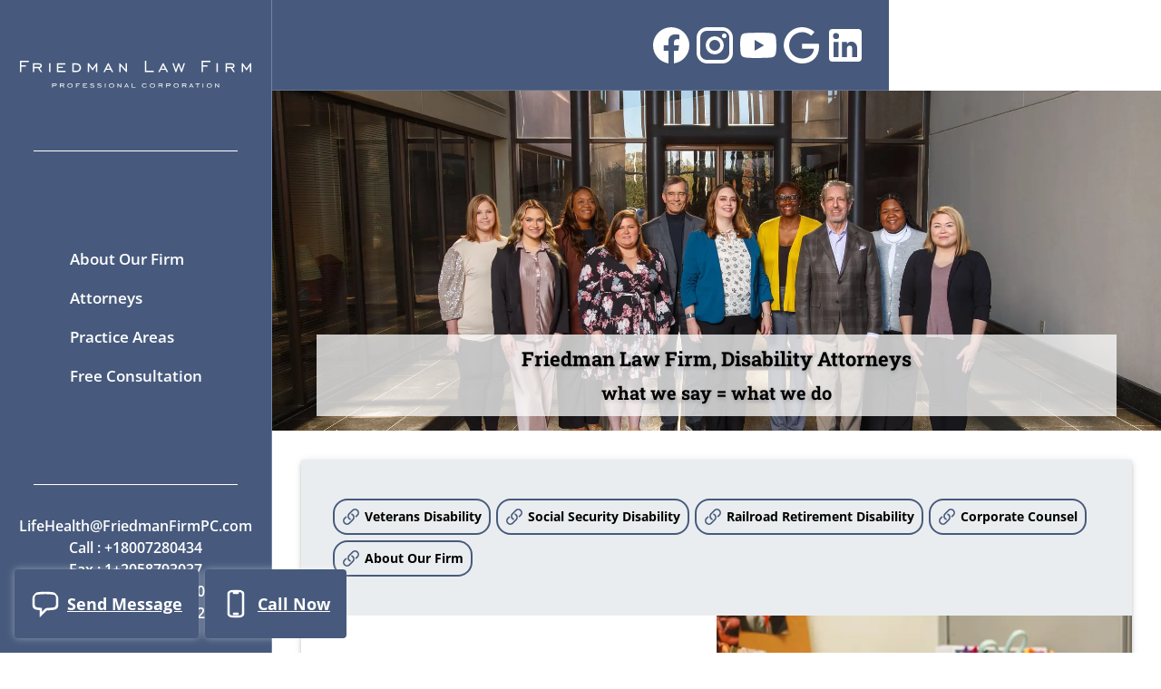

--- FILE ---
content_type: text/html; charset=utf-8
request_url: https://friedmanfirmpc.com/
body_size: 12105
content:
<!DOCTYPE html><html lang="en"><head><meta charSet="utf-8"/><meta name="viewport" content="width=device-width, initial-scale=1"/><link rel="preload" as="image" imageSrcSet="/_next/image?url=%2Fimages%2Fheroimage-3.jpeg&amp;w=640&amp;q=75 640w, /_next/image?url=%2Fimages%2Fheroimage-3.jpeg&amp;w=750&amp;q=75 750w, /_next/image?url=%2Fimages%2Fheroimage-3.jpeg&amp;w=828&amp;q=75 828w, /_next/image?url=%2Fimages%2Fheroimage-3.jpeg&amp;w=1080&amp;q=75 1080w, /_next/image?url=%2Fimages%2Fheroimage-3.jpeg&amp;w=1200&amp;q=75 1200w, /_next/image?url=%2Fimages%2Fheroimage-3.jpeg&amp;w=1920&amp;q=75 1920w, /_next/image?url=%2Fimages%2Fheroimage-3.jpeg&amp;w=2048&amp;q=75 2048w, /_next/image?url=%2Fimages%2Fheroimage-3.jpeg&amp;w=3840&amp;q=75 3840w" imageSizes="100vw" fetchPriority="high"/><link rel="stylesheet" href="/_next/static/css/e24fc64677b7ab27.css" data-precedence="next"/><link rel="stylesheet" href="/_next/static/css/ccaa67aab1ad8969.css" data-precedence="next"/><link rel="preload" as="script" fetchPriority="low" href="/_next/static/chunks/webpack-07527d859517136b.js"/><script src="/_next/static/chunks/fd9d1056-d2a0ffa59a9a96b0.js" async=""></script><script src="/_next/static/chunks/117-bab5338897ae7526.js" async=""></script><script src="/_next/static/chunks/main-app-93bb8686981ac6cc.js" async=""></script><script src="/_next/static/chunks/500-07956d9249662efb.js" async=""></script><script src="/_next/static/chunks/app/layout-6aa4b6b5376f084b.js" async=""></script><script src="/_next/static/chunks/2a223334-82272fcf10d9588a.js" async=""></script><script src="/_next/static/chunks/145-6dfe9defe2cc1167.js" async=""></script><script src="/_next/static/chunks/172-7e56a3718717832b.js" async=""></script><script src="/_next/static/chunks/341-f2a2482d8370cc73.js" async=""></script><script src="/_next/static/chunks/674-41e2b92de798481a.js" async=""></script><script src="/_next/static/chunks/app/%5B...slug%5D/page-9154f7dea877f891.js" async=""></script><link rel="preload" href="https://www.googletagmanager.com/gtag/js?id=G-QV96PM67FY" as="script"/><link rel="preload" href="https://component.tlchatt.com/GA4Script.js" as="script"/><title>Friedman Law Firm: Social Security, VA, Railroad Retirement Disability</title><meta name="description" content="Providing comprehensive legal services in Social Security, Veterans, and Railroad Retirement Disability, as well as trusted insurance company counsel."/><meta name="application-name" content="Me and Blue CMS"/><meta name="creator" content="Technologic https://tlchatt.com"/><link rel="canonical" href="https://friedmanfirmpc.com"/><meta property="og:title" content="Friedman Law Firm: Social Security, VA, Railroad Retirement Disability"/><meta property="og:description" content="Providing comprehensive legal services in Social Security, Veterans, and Railroad Retirement Disability, as well as trusted insurance company counsel."/><meta property="og:url" content="https://friedmanfirmpc.com"/><meta property="og:site_name" content="Friedman Law Firm: Social Security, VA, Railroad Retirement Disability"/><meta property="og:locale" content="en_US"/><meta property="og:image" content="https://friedmanfirmpc.com/images/DSC_1397.jpg"/><meta property="og:image:alt" content="Friedman Law Firm: Social Security, VA, Railroad Retirement Disability image"/><meta property="og:type" content="website"/><meta name="twitter:card" content="summary_large_image"/><meta name="twitter:title" content="Friedman Law Firm: Social Security, VA, Railroad Retirement Disability"/><meta name="twitter:description" content="Providing comprehensive legal services in Social Security, Veterans, and Railroad Retirement Disability, as well as trusted insurance company counsel."/><meta name="twitter:image" content="https://friedmanfirmpc.com/images/DSC_1397.jpg"/><meta name="twitter:image:alt" content="Friedman Law Firm: Social Security, VA, Railroad Retirement Disability image"/><script src="/_next/static/chunks/polyfills-42372ed130431b0a.js" noModule=""></script></head><body><div class="ClientLayout_root__lxk_R " id="ClientPageLayout"><div style="display:grid" id="ResponsiveSideNav"><nav class="SocialNav_socialAppBar__sh5ju undefined" style="justify-self:end;position:fixed;top:0;left:auto;width:100%;max-width:calc(100% - 300px);z-index:1100;background-color:#475a7d;color:#FFFFFF;border-bottom:1px solid rgba(255, 255, 255, 0.15)" id="SocialNav"><div class="SocialNav_ToolBar__8QaEU"><div class="SocialNav_menuSocialNav__rIvT2"><a href="https://www.facebook.com/friedmanfirm" style="fill:rgba(255, 255, 255, 0.9);width:48px;height:48px"><svg viewBox="0 0 24 24" style="width:48px;height:48px" aria-labelledby="icon_labelledby_facebookIcon"><title id="icon_labelledby_facebookIcon">Facebook Link</title><path d="M12 2.04C6.5 2.04 2 6.53 2 12.06C2 17.06 5.66 21.21 10.44 21.96V14.96H7.9V12.06H10.44V9.85C10.44 7.34 11.93 5.96 14.22 5.96C15.31 5.96 16.45 6.15 16.45 6.15V8.62H15.19C13.95 8.62 13.56 9.39 13.56 10.18V12.06H16.34L15.89 14.96H13.56V21.96A10 10 0 0 0 22 12.06C22 6.53 17.5 2.04 12 2.04Z" style="fill:currentColor"></path></svg></a><a href="https://instagram.com/@friedmanlawfirmpc" style="fill:rgba(255, 255, 255, 0.9);width:48px;height:48px"><svg viewBox="0 0 24 24" style="width:48px;height:48px" aria-labelledby="icon_labelledby_instagramIcon" href="https://instagram.com/@friedmanlawfirmpc"><title id="icon_labelledby_instagramIcon">Instagram Link</title><path d="M7.8,2H16.2C19.4,2 22,4.6 22,7.8V16.2A5.8,5.8 0 0,1 16.2,22H7.8C4.6,22 2,19.4 2,16.2V7.8A5.8,5.8 0 0,1 7.8,2M7.6,4A3.6,3.6 0 0,0 4,7.6V16.4C4,18.39 5.61,20 7.6,20H16.4A3.6,3.6 0 0,0 20,16.4V7.6C20,5.61 18.39,4 16.4,4H7.6M17.25,5.5A1.25,1.25 0 0,1 18.5,6.75A1.25,1.25 0 0,1 17.25,8A1.25,1.25 0 0,1 16,6.75A1.25,1.25 0 0,1 17.25,5.5M12,7A5,5 0 0,1 17,12A5,5 0 0,1 12,17A5,5 0 0,1 7,12A5,5 0 0,1 12,7M12,9A3,3 0 0,0 9,12A3,3 0 0,0 12,15A3,3 0 0,0 15,12A3,3 0 0,0 12,9Z" style="fill:currentColor"></path></svg></a><a href="https://www.youtube.com/@friedmanlawfirmssdiveteran9961" style="fill:rgba(255, 255, 255, 0.9);width:48px;height:48px"><svg viewBox="0 0 24 24" style="width:48px;height:48px" aria-labelledby="icon_labelledby_youtubeIcon"><title id="icon_labelledby_youtubeIcon">Youtube Link</title><path d="M10,15L15.19,12L10,9V15M21.56,7.17C21.69,7.64 21.78,8.27 21.84,9.07C21.91,9.87 21.94,10.56 21.94,11.16L22,12C22,14.19 21.84,15.8 21.56,16.83C21.31,17.73 20.73,18.31 19.83,18.56C19.36,18.69 18.5,18.78 17.18,18.84C15.88,18.91 14.69,18.94 13.59,18.94L12,19C7.81,19 5.2,18.84 4.17,18.56C3.27,18.31 2.69,17.73 2.44,16.83C2.31,16.36 2.22,15.73 2.16,14.93C2.09,14.13 2.06,13.44 2.06,12.84L2,12C2,9.81 2.16,8.2 2.44,7.17C2.69,6.27 3.27,5.69 4.17,5.44C4.64,5.31 5.5,5.22 6.82,5.16C8.12,5.09 9.31,5.06 10.41,5.06L12,5C16.19,5 18.8,5.16 19.83,5.44C20.73,5.69 21.31,6.27 21.56,7.17Z" style="fill:currentColor"></path></svg></a><a href="https://maps.app.goo.gl/NEZw4bU8xy9Ttdpw6" style="fill:rgba(255, 255, 255, 0.9);width:48px;height:48px"><svg viewBox="0 0 24 24" style="width:48px;height:48px" aria-labelledby="icon_labelledby_googleIcon"><title id="icon_labelledby_googleIcon">Google Link</title><path d="M21.35,11.1H12.18V13.83H18.69C18.36,17.64 15.19,19.27 12.19,19.27C8.36,19.27 5,16.25 5,12C5,7.9 8.2,4.73 12.2,4.73C15.29,4.73 17.1,6.7 17.1,6.7L19,4.72C19,4.72 16.56,2 12.1,2C6.42,2 2.03,6.8 2.03,12C2.03,17.05 6.16,22 12.25,22C17.6,22 21.5,18.33 21.5,12.91C21.5,11.76 21.35,11.1 21.35,11.1V11.1Z" style="fill:currentColor"></path></svg></a><a href="https://www.linkedin.com/company/friedman-firm-p-c-/" style="fill:rgba(255, 255, 255, 0.9);width:48px;height:48px"><svg viewBox="0 0 24 24" style="width:48px;height:48px" aria-labelledby="icon_labelledby_linkedinIcon"><title id="icon_labelledby_linkedinIcon">LinkedIn Link</title><path d="M19 3A2 2 0 0 1 21 5V19A2 2 0 0 1 19 21H5A2 2 0 0 1 3 19V5A2 2 0 0 1 5 3H19M18.5 18.5V13.2A3.26 3.26 0 0 0 15.24 9.94C14.39 9.94 13.4 10.46 12.92 11.24V10.13H10.13V18.5H12.92V13.57C12.92 12.8 13.54 12.17 14.31 12.17A1.4 1.4 0 0 1 15.71 13.57V18.5H18.5M6.88 8.56A1.68 1.68 0 0 0 8.56 6.88C8.56 5.95 7.81 5.19 6.88 5.19A1.69 1.69 0 0 0 5.19 6.88C5.19 7.81 5.95 8.56 6.88 8.56M8.27 18.5V10.13H5.5V18.5H8.27Z" style="fill:currentColor"></path></svg></a></div></div></nav><nav style="justify-self:start;position:fixed;top:0;bottom:0;max-width:300px;z-index:1100" id="MainNav"><div class="MainNav_mobileNavDrawer__9CeOA" id="MobileNavDrawer"><div class="MainNav_mobileNavDrawerInner__rqsxI MainNav_drawerPaper__pYyr_  undefined " style="background-color:#475a7d;color:#FFFFFF;border-right:1px solid rgba(255, 255, 255, 0.25)" id="MobileNavDrawerInner"><div class="MainNav_drawerInner__V7Wrx" id="Drawer"><div class="MainNav_drawerTop__Xq0vr" id="drawerTop"><a class="MainNav_drawerTopBrandLogo__W7_T_" style="height:100px;width:300px;background-color:#475a7d;color:#FFFFFF" href="/"><img alt="Friedman Law Firm logo" loading="lazy" decoding="async" data-nimg="fill" class="MainNav_drawerTopBrandLogoImg__v5JGD" style="position:absolute;height:100%;width:100%;left:0;top:0;right:0;bottom:0;object-fit:contain;color:transparent;background-size:contain;background-position:50% 50%;background-repeat:no-repeat;background-image:url(&quot;data:image/svg+xml;charset=utf-8,%3Csvg xmlns=&#x27;http://www.w3.org/2000/svg&#x27; %3E%3Cfilter id=&#x27;b&#x27; color-interpolation-filters=&#x27;sRGB&#x27;%3E%3CfeGaussianBlur stdDeviation=&#x27;20&#x27;/%3E%3CfeColorMatrix values=&#x27;1 0 0 0 0 0 1 0 0 0 0 0 1 0 0 0 0 0 100 -1&#x27; result=&#x27;s&#x27;/%3E%3CfeFlood x=&#x27;0&#x27; y=&#x27;0&#x27; width=&#x27;100%25&#x27; height=&#x27;100%25&#x27;/%3E%3CfeComposite operator=&#x27;out&#x27; in=&#x27;s&#x27;/%3E%3CfeComposite in2=&#x27;SourceGraphic&#x27;/%3E%3CfeGaussianBlur stdDeviation=&#x27;20&#x27;/%3E%3C/filter%3E%3Cimage width=&#x27;100%25&#x27; height=&#x27;100%25&#x27; x=&#x27;0&#x27; y=&#x27;0&#x27; preserveAspectRatio=&#x27;xMidYMid&#x27; style=&#x27;filter: url(%23b);&#x27; href=&#x27;/images/Friedman-Law-Firm.svg&#x27;/%3E%3C/svg%3E&quot;)" src="/images/Friedman-Law-Firm.svg"/></a></div><hr class="MainNav_drawerTopDivider__vv5fD" style="background-color:#FFFFFF"/><div class="MainNav_drawerMiddle__X2b67" id="drawerMiddle"><ul><div class="NavItem_NavItem__L9XLO"><a href="/about" class="NavItem_NavItemLink__0yxc7" id="NavItemLink1"><p class="MicroComponents_P__foyvV NavItem_NavItemP__bfHQ2" style="color:#FFFFFF;font-weight:600" id="1">About Our Firm<!-- --> </p></a></div><div class="NavItem_NavItem__L9XLO"><a href="/attorneys" class="NavItem_NavItemLink__0yxc7" id="NavItemLink2"><p class="MicroComponents_P__foyvV NavItem_NavItemP__bfHQ2" style="color:#FFFFFF;font-weight:600" id="2">Attorneys<!-- --> </p></a></div><div class="NavItem_NavItem__L9XLO"><a href="/practice-areas" class="NavItem_NavItemLink__0yxc7" id="NavItemLink1"><p class="MicroComponents_P__foyvV NavItem_NavItemP__bfHQ2" style="color:#FFFFFF;font-weight:600" id="3">Practice Areas<!-- --> </p></a></div><div class="NavItem_NavItem__L9XLO"><a href="/contact" class="NavItem_NavItemLink__0yxc7" id="NavItemLink1"><p class="MicroComponents_P__foyvV NavItem_NavItemP__bfHQ2" style="color:#FFFFFF;font-weight:600" id="4">Free Consultation<!-- --> </p></a></div></ul></div><hr class="MainNav_drawerBottomDivider__pH01k" style="background-color:#FFFFFF"/><div class="MainNav_drawerBottom__gytWq" id="drawerBottom"><div class="MainNav_drawerBottomEmail__7TOz8"><a href="#" style="background-color:#475a7d;color:#FFFFFF">LifeHealth@FriedmanFirmPC.com</a></div><div class="MainNav_drawerBottomPhone__7U_OX"><a href="tel:+18007280434" style="background-color:#475a7d;color:#FFFFFF">Call : <!-- -->+18007280434</a><a href="tel:1+2058793037" style="background-color:#475a7d;color:#FFFFFF">Fax : <!-- -->1+2058793037</a></div><div class="MainNav_drawerBottomAddress__6Dwvu"><a href="#location" style="background-color:#475a7d;color:#FFFFFF">2700 US-280 Suite 450 E</a><a href="#location" style="background-color:#475a7d;color:#FFFFFF"> Birmingham, AL 35223</a></div></div></div></div></div><div class="MainNav_navDrawerInner__O2TbO MainNav_drawerPaper__pYyr_  undefined" style="background-color:#475a7d;color:#FFFFFF;border-right:1px solid rgba(255, 255, 255, 0.25)" id="NavDrawer"><div class="MainNav_drawerInner__V7Wrx" id="Drawer"><div class="MainNav_drawerTop__Xq0vr" id="drawerTop"><a class="MainNav_drawerTopBrandLogo__W7_T_" style="height:100px;width:300px;background-color:#475a7d;color:#FFFFFF" href="/"><img alt="Friedman Law Firm logo" loading="lazy" decoding="async" data-nimg="fill" class="MainNav_drawerTopBrandLogoImg__v5JGD" style="position:absolute;height:100%;width:100%;left:0;top:0;right:0;bottom:0;object-fit:contain;color:transparent;background-size:contain;background-position:50% 50%;background-repeat:no-repeat;background-image:url(&quot;data:image/svg+xml;charset=utf-8,%3Csvg xmlns=&#x27;http://www.w3.org/2000/svg&#x27; %3E%3Cfilter id=&#x27;b&#x27; color-interpolation-filters=&#x27;sRGB&#x27;%3E%3CfeGaussianBlur stdDeviation=&#x27;20&#x27;/%3E%3CfeColorMatrix values=&#x27;1 0 0 0 0 0 1 0 0 0 0 0 1 0 0 0 0 0 100 -1&#x27; result=&#x27;s&#x27;/%3E%3CfeFlood x=&#x27;0&#x27; y=&#x27;0&#x27; width=&#x27;100%25&#x27; height=&#x27;100%25&#x27;/%3E%3CfeComposite operator=&#x27;out&#x27; in=&#x27;s&#x27;/%3E%3CfeComposite in2=&#x27;SourceGraphic&#x27;/%3E%3CfeGaussianBlur stdDeviation=&#x27;20&#x27;/%3E%3C/filter%3E%3Cimage width=&#x27;100%25&#x27; height=&#x27;100%25&#x27; x=&#x27;0&#x27; y=&#x27;0&#x27; preserveAspectRatio=&#x27;xMidYMid&#x27; style=&#x27;filter: url(%23b);&#x27; href=&#x27;/images/Friedman-Law-Firm.svg&#x27;/%3E%3C/svg%3E&quot;)" src="/images/Friedman-Law-Firm.svg"/></a></div><hr class="MainNav_drawerTopDivider__vv5fD" style="background-color:#FFFFFF"/><div class="MainNav_drawerMiddle__X2b67" id="drawerMiddle"><ul><div class="NavItem_NavItem__L9XLO"><a href="/about" class="NavItem_NavItemLink__0yxc7" id="NavItemLink1"><p class="MicroComponents_P__foyvV NavItem_NavItemP__bfHQ2" style="color:#FFFFFF;font-weight:600" id="1">About Our Firm<!-- --> </p></a></div><div class="NavItem_NavItem__L9XLO"><a href="/attorneys" class="NavItem_NavItemLink__0yxc7" id="NavItemLink2"><p class="MicroComponents_P__foyvV NavItem_NavItemP__bfHQ2" style="color:#FFFFFF;font-weight:600" id="2">Attorneys<!-- --> </p></a></div><div class="NavItem_NavItem__L9XLO"><a href="/practice-areas" class="NavItem_NavItemLink__0yxc7" id="NavItemLink1"><p class="MicroComponents_P__foyvV NavItem_NavItemP__bfHQ2" style="color:#FFFFFF;font-weight:600" id="3">Practice Areas<!-- --> </p></a></div><div class="NavItem_NavItem__L9XLO"><a href="/contact" class="NavItem_NavItemLink__0yxc7" id="NavItemLink1"><p class="MicroComponents_P__foyvV NavItem_NavItemP__bfHQ2" style="color:#FFFFFF;font-weight:600" id="4">Free Consultation<!-- --> </p></a></div></ul></div><hr class="MainNav_drawerBottomDivider__pH01k" style="background-color:#FFFFFF"/><div class="MainNav_drawerBottom__gytWq" id="drawerBottom"><div class="MainNav_drawerBottomEmail__7TOz8"><a href="#" style="background-color:#475a7d;color:#FFFFFF">LifeHealth@FriedmanFirmPC.com</a></div><div class="MainNav_drawerBottomPhone__7U_OX"><a href="tel:+18007280434" style="background-color:#475a7d;color:#FFFFFF">Call : <!-- -->+18007280434</a><a href="tel:1+2058793037" style="background-color:#475a7d;color:#FFFFFF">Fax : <!-- -->1+2058793037</a></div><div class="MainNav_drawerBottomAddress__6Dwvu"><a href="#location" style="background-color:#475a7d;color:#FFFFFF">2700 US-280 Suite 450 E</a><a href="#location" style="background-color:#475a7d;color:#FFFFFF"> Birmingham, AL 35223</a></div></div></div></div></nav><div class="MainNav_mobileMenuAppBar__2hn6U MainNav_AppBar__QOAqb" style="background-color:#475a7d;color:#FFFFFF" id="MobileMenuBar"><div class="MainNav_mobileMenuToolBar__VMFg7 MainNav_ToolBar__MYFEc"><a class="MainNav_MobileMenuBrandLogo__oG_0o" style="height:100px;width:300px;background-color:#475a7d;color:#FFFFFF" href="/"><img alt="Friedman Law Firm logo" loading="lazy" decoding="async" data-nimg="fill" class="MainNav_MobileMenuBrandLogoImg__vB6VJ" style="position:absolute;height:100%;width:100%;left:0;top:0;right:0;bottom:0;object-fit:contain;color:transparent;background-size:contain;background-position:50% 50%;background-repeat:no-repeat;background-image:url(&quot;data:image/svg+xml;charset=utf-8,%3Csvg xmlns=&#x27;http://www.w3.org/2000/svg&#x27; %3E%3Cfilter id=&#x27;b&#x27; color-interpolation-filters=&#x27;sRGB&#x27;%3E%3CfeGaussianBlur stdDeviation=&#x27;20&#x27;/%3E%3CfeColorMatrix values=&#x27;1 0 0 0 0 0 1 0 0 0 0 0 1 0 0 0 0 0 100 -1&#x27; result=&#x27;s&#x27;/%3E%3CfeFlood x=&#x27;0&#x27; y=&#x27;0&#x27; width=&#x27;100%25&#x27; height=&#x27;100%25&#x27;/%3E%3CfeComposite operator=&#x27;out&#x27; in=&#x27;s&#x27;/%3E%3CfeComposite in2=&#x27;SourceGraphic&#x27;/%3E%3CfeGaussianBlur stdDeviation=&#x27;20&#x27;/%3E%3C/filter%3E%3Cimage width=&#x27;100%25&#x27; height=&#x27;100%25&#x27; x=&#x27;0&#x27; y=&#x27;0&#x27; preserveAspectRatio=&#x27;xMidYMid&#x27; style=&#x27;filter: url(%23b);&#x27; href=&#x27;/images/Friedman-Law-Firm.svg&#x27;/%3E%3C/svg%3E&quot;)" src="/images/Friedman-Law-Firm.svg"/></a><div color="inherit" class="MainNav_mobileMenuButton__YPKLW"><svg xmlns="http://www.w3.org/2000/svg" fill="none" viewBox="0 0 24 24" stroke-width="3" stroke="currentColor" class="MainNav_mobileMenuIcon__dGTkv" style="color:#FFFFFF"><path stroke-linecap="round" stroke-linejoin="round" d="M3.75 6.75h16.5M3.75 12h16.5m-16.5 5.25h16.5"></path></svg></div></div></div><div style="background-color:#475a7d;color:#FFFFFF;display:grid;z-index:1100" id="FooterNav"><div class="TWFooterNav_ToolBar__AIqSS TWFooterNav_contactToolBar__xC9Z4" style="filter:drop-shadow(0 0 4px rgba(255, 255, 255, 0.4)"><div><button type="button" class="MicroComponents_Button__Pn_xU TWFooterNav_footerNavButton__6C_ja" style="background-color:#475a7d;border-color:#475a7d;color:#FFFFFF;border-style:solid;border-width:4px;border-radius:4px"><svg xmlns="http://www.w3.org/2000/svg" fill="none" viewBox="0 0 24 24" stroke-width="2" stroke="currentColor" class="TWFooterNav_SVG__3WKib" style="color:#FFFFFF"><path stroke-linecap="round" d="M2.25 12.76c0 1.6 1.123 2.994 2.707 3.227 1.087.16 2.185.283 3.293.369V21l4.076-4.076a1.526 1.526 0 011.037-.443 48.282 48.282 0 005.68-.494c1.584-.233 2.707-1.626 2.707-3.228V6.741c0-1.602-1.123-2.995-2.707-3.228A48.394 48.394 0 0012 3c-2.392 0-4.744.175-7.043.513C3.373 3.746 2.25 5.14 2.25 6.741v6.018z"></path></svg> <!-- -->Send Message</button></div><div><a class="MicroComponents_ButtonA__Cd4tu" href="tel:+18007280434"><button type="button" class="MicroComponents_Button__Pn_xU TWFooterNav_footerNavButton__6C_ja" style="background-color:#475a7d;border-color:#475a7d;color:#FFFFFF;border-style:solid;border-width:4px;border-radius:4px"> <svg xmlns="http://www.w3.org/2000/svg" fill="none" viewBox="0 0 24 24" stroke-width="2" stroke="currentColor" class="TWFooterNav_SVG__3WKib" style="color:#FFFFFF"><path stroke-linecap="round" stroke-linejoin="round" d="M10.5 1.5H8.25A2.25 2.25 0 006 3.75v16.5a2.25 2.25 0 002.25 2.25h7.5A2.25 2.25 0 0018 20.25V3.75a2.25 2.25 0 00-2.25-2.25H13.5m-3 0V3h3V1.5m-3 0h3m-3 18.75h3"></path></svg>Call Now<!-- --> </button></a></div></div><div class="TWFooterNav_contactModalClosed__j_Vik"><div class="TWFooterNav_ContactModalInner__nPyp9"><div style="background-color:#475a7d;color:#FFFFFF" id="Form"><div class="Form_ContactForm___xTSl" id="Form"><form id="Contact-Form" class="Form_Form__7HMx0"><div class="" id="FormItem"><div class="Form_Item__4AOEQ " id="Item"><svg xmlns="http://www.w3.org/2000/svg" fill="none" viewBox="0 0 24 24" stroke-width="2" stroke="currentColor" class="Form_SVG__CeEza" style="color:#FFFFFF;background:#475a7d"><path stroke-linecap="round" stroke-linejoin="round" d="M17.982 18.725A7.488 7.488 0 0012 15.75a7.488 7.488 0 00-5.982 2.975m11.963 0a9 9 0 10-11.963 0m11.963 0A8.966 8.966 0 0112 21a8.966 8.966 0 01-5.982-2.275M15 9.75a3 3 0 11-6 0 3 3 0 016 0z"></path></svg><label class="Form_Label__BA2D_" style="color:#FFFFFF"><p class="MicroComponents_P__foyvV Form_P__jB3EV " style="color:#FFFFFF">Name<!-- --> </p><input type="text" id="name" class="Form_Input__54LxI" style="color:#FFFFFF;border-bottom:1px solid #FFFFFF" name="name" value=""/></label></div></div><div class="" id="FormItem"><div class="Form_Item__4AOEQ " id="Item"><svg xmlns="http://www.w3.org/2000/svg" fill="none" viewBox="0 0 24 24" stroke-width="2" stroke="currentColor" class="Form_SVG__CeEza" style="color:#FFFFFF;background:#475a7d"><path stroke-linecap="round" stroke-linejoin="round" d="M10.5 1.5H8.25A2.25 2.25 0 006 3.75v16.5a2.25 2.25 0 002.25 2.25h7.5A2.25 2.25 0 0018 20.25V3.75a2.25 2.25 0 00-2.25-2.25H13.5m-3 0V3h3V1.5m-3 0h3m-3 18.75h3"></path></svg><label class="Form_Label__BA2D_" style="color:#FFFFFF"><p class="MicroComponents_P__foyvV Form_P__jB3EV " style="color:#FFFFFF">Phone Number<!-- --> </p><input type="tel" id="phone" class="Form_Input__54LxI" style="color:#FFFFFF;border-bottom:1px solid #FFFFFF" name="phone" value=""/></label></div></div><div class="" id="FormItem"><div class="Form_Item__4AOEQ " id="Item"><svg xmlns="http://www.w3.org/2000/svg" fill="none" viewBox="0 0 24 24" stroke-width="2" stroke="currentColor" class="Form_SVG__CeEza" style="color:#FFFFFF;background:#475a7d"><path stroke-linecap="round" d="M16.5 12a4.5 4.5 0 11-9 0 4.5 4.5 0 019 0zm0 0c0 1.657 1.007 3 2.25 3S21 13.657 21 12a9 9 0 10-2.636 6.364M16.5 12V8.25"></path></svg><label class="Form_Label__BA2D_" style="color:#FFFFFF"><p class="MicroComponents_P__foyvV Form_P__jB3EV " style="color:#FFFFFF">Email<!-- --> </p><input type="email" id="email" class="Form_Input__54LxI" style="color:#FFFFFF;border-bottom:1px solid #FFFFFF" name="email" value=""/></label></div></div><div class="" id="FormItem"><div class="Form_Item__4AOEQ " id="Item"><svg xmlns="http://www.w3.org/2000/svg" fill="none" viewBox="0 0 24 24" stroke-width="2" stroke="currentColor" class="Form_SVG__CeEza" style="color:#FFFFFF;background:#475a7d"><path stroke-linecap="round" d="M2.25 12.76c0 1.6 1.123 2.994 2.707 3.227 1.087.16 2.185.283 3.293.369V21l4.076-4.076a1.526 1.526 0 011.037-.443 48.282 48.282 0 005.68-.494c1.584-.233 2.707-1.626 2.707-3.228V6.741c0-1.602-1.123-2.995-2.707-3.228A48.394 48.394 0 0012 3c-2.392 0-4.744.175-7.043.513C3.373 3.746 2.25 5.14 2.25 6.741v6.018z"></path></svg><label class="Form_Label__BA2D_" style="color:#FFFFFF"><p class="MicroComponents_P__foyvV Form_P__jB3EV " style="color:#FFFFFF">Please Describe Your Legal Issue<!-- --> </p><textarea type="textarea" id="message" name="message" class="Form_TextArea__LZCLE" style="color:#FFFFFF;border-bottom:1px solid #FFFFFF"></textarea></label></div></div><button type="button" class="MicroComponents_Button__Pn_xU undefined" style="background-color:#475a7d;border-color:#FFFFF;color:#FFFFFF;border-style:solid;border-width:4px;border-radius:4px">Send</button><svg xmlns="http://www.w3.org/2000/svg" fill="none" viewBox="0 0 24 24" stroke-width="1.5" stroke="currentColor" class="Form_StatusSVG__VCvav Form_hidden__mJJKV" style="color:#FFFFFF;background:#475a7d"><path stroke-linecap="round" stroke-linejoin="round" d="M6.633 10.5c.806 0 1.533-.446 2.031-1.08a9.041 9.041 0 012.861-2.4c.723-.384 1.35-.956 1.653-1.715a4.498 4.498 0 00.322-1.672V3a.75.75 0 01.75-.75A2.25 2.25 0 0116.5 4.5c0 1.152-.26 2.243-.723 3.218-.266.558.107 1.282.725 1.282h3.126c1.026 0 1.945.694 2.054 1.715.045.422.068.85.068 1.285a11.95 11.95 0 01-2.649 7.521c-.388.482-.987.729-1.605.729H13.48c-.483 0-.964-.078-1.423-.23l-3.114-1.04a4.501 4.501 0 00-1.423-.23H5.904M14.25 9h2.25M5.904 18.75c.083.205.173.405.27.602.197.4-.078.898-.523.898h-.908c-.889 0-1.713-.518-1.972-1.368a12 12 0 01-.521-3.507c0-1.553.295-3.036.831-4.398C3.387 10.203 4.167 9.75 5 9.75h1.053c.472 0 .745.556.5.96a8.958 8.958 0 00-1.302 4.665c0 1.194.232 2.333.654 3.375z"></path></svg><p class="MicroComponents_P__foyvV Form_note__8bbgW" style="color:#FFFFFF">By submitting this form, you agree to be contacted via the information given through email, phone call, or text message.<!-- --> </p></form></div></div></div></div></div></div><main class="ClientLayout_main__0leTV " style="margin-top:100px;display:grid;width:100%" id="ContentLayout"><div style="justify-self:end;width:100%;max-width:100%" id="HeroSection"><div class="HeroImage_HeroImage__A2zWT"><img alt="Friedman Law Firm image banner" fetchPriority="high" decoding="async" data-nimg="fill" style="position:absolute;height:100%;width:100%;left:0;top:0;right:0;bottom:0;object-fit:cover;object-position:0% 50%;color:transparent" sizes="100vw" srcSet="/_next/image?url=%2Fimages%2Fheroimage-3.jpeg&amp;w=640&amp;q=75 640w, /_next/image?url=%2Fimages%2Fheroimage-3.jpeg&amp;w=750&amp;q=75 750w, /_next/image?url=%2Fimages%2Fheroimage-3.jpeg&amp;w=828&amp;q=75 828w, /_next/image?url=%2Fimages%2Fheroimage-3.jpeg&amp;w=1080&amp;q=75 1080w, /_next/image?url=%2Fimages%2Fheroimage-3.jpeg&amp;w=1200&amp;q=75 1200w, /_next/image?url=%2Fimages%2Fheroimage-3.jpeg&amp;w=1920&amp;q=75 1920w, /_next/image?url=%2Fimages%2Fheroimage-3.jpeg&amp;w=2048&amp;q=75 2048w, /_next/image?url=%2Fimages%2Fheroimage-3.jpeg&amp;w=3840&amp;q=75 3840w" src="/_next/image?url=%2Fimages%2Fheroimage-3.jpeg&amp;w=3840&amp;q=75"/><div class="HeroText_HeroText__q74Vj" style="background-color:rgba(255, 255, 255, 0.75)" id="HeroText"><h1 class="MicroComponents_H1__51Zwl HeroText_H1__Cr1Kd" style="color:#000000">Friedman Law Firm, Disability Attorneys</h1><h2 class="MicroComponents_H2__BGYS0 HeroText_H2__Y7Sih" style="color:#000000"><i>what we say = what we do</i></h2></div></div></div><div style="justify-self:end;padding:20px;max-width:100%;width:100%" id="ContentLayoutSections"><div appearance="[object Object]" style="box-shadow:0px 3px 3px -2px rgba(0,0,0,0.2),0px 3px 4px 0px rgba(0,0,0,0.14),0px 1px 8px 0px rgba(0,0,0,0.12);border-radius:4px" id="BigPaper"><div class="MiniNavChips_MiniNavChips__OqMte" style="background-color:#EAEDEF;color:#000000 !important"><div class="MiniNavChips_MiniNavChipsInner__iS6k4"><a href="/practice-areas/veterans-disability-claims" class="MiniNavChips_linkItem__zQznH"><div class="MiniNavChips_chip__pqsp1" style="background-color:#EAEDEF;color:#000000 !important;border:2px solid #475a7d"><svg xmlns="http://www.w3.org/2000/svg" fill="none" viewBox="0 0 24 24" stroke-width="2" stroke="currentColor" style="color:#475a7d" class="MiniNavChips_svg__yfm7F"><path stroke-linecap="round" stroke-linejoin="round" d="M13.19 8.688a4.5 4.5 0 011.242 7.244l-4.5 4.5a4.5 4.5 0 01-6.364-6.364l1.757-1.757m13.35-.622l1.757-1.757a4.5 4.5 0 00-6.364-6.364l-4.5 4.5a4.5 4.5 0 001.242 7.244"></path></svg><p class="MicroComponents_P__foyvV MiniNavChips_navChipText__WvqCS" style="color:#000000 !important">Veterans Disability<!-- --> </p></div></a><a href="/practice-areas/social-security-disability" class="MiniNavChips_linkItem__zQznH"><div class="MiniNavChips_chip__pqsp1" style="background-color:#EAEDEF;color:#000000 !important;border:2px solid #475a7d"><svg xmlns="http://www.w3.org/2000/svg" fill="none" viewBox="0 0 24 24" stroke-width="2" stroke="currentColor" style="color:#475a7d" class="MiniNavChips_svg__yfm7F"><path stroke-linecap="round" stroke-linejoin="round" d="M13.19 8.688a4.5 4.5 0 011.242 7.244l-4.5 4.5a4.5 4.5 0 01-6.364-6.364l1.757-1.757m13.35-.622l1.757-1.757a4.5 4.5 0 00-6.364-6.364l-4.5 4.5a4.5 4.5 0 001.242 7.244"></path></svg><p class="MicroComponents_P__foyvV MiniNavChips_navChipText__WvqCS" style="color:#000000 !important">Social Security Disability<!-- --> </p></div></a><a href="/practice-areas/railroad-retirement-disability" class="MiniNavChips_linkItem__zQznH"><div class="MiniNavChips_chip__pqsp1" style="background-color:#EAEDEF;color:#000000 !important;border:2px solid #475a7d"><svg xmlns="http://www.w3.org/2000/svg" fill="none" viewBox="0 0 24 24" stroke-width="2" stroke="currentColor" style="color:#475a7d" class="MiniNavChips_svg__yfm7F"><path stroke-linecap="round" stroke-linejoin="round" d="M13.19 8.688a4.5 4.5 0 011.242 7.244l-4.5 4.5a4.5 4.5 0 01-6.364-6.364l1.757-1.757m13.35-.622l1.757-1.757a4.5 4.5 0 00-6.364-6.364l-4.5 4.5a4.5 4.5 0 001.242 7.244"></path></svg><p class="MicroComponents_P__foyvV MiniNavChips_navChipText__WvqCS" style="color:#000000 !important">Railroad Retirement Disability<!-- --> </p></div></a><a href="/practice-areas/corporate-counsel" class="MiniNavChips_linkItem__zQznH"><div class="MiniNavChips_chip__pqsp1" style="background-color:#EAEDEF;color:#000000 !important;border:2px solid #475a7d"><svg xmlns="http://www.w3.org/2000/svg" fill="none" viewBox="0 0 24 24" stroke-width="2" stroke="currentColor" style="color:#475a7d" class="MiniNavChips_svg__yfm7F"><path stroke-linecap="round" stroke-linejoin="round" d="M13.19 8.688a4.5 4.5 0 011.242 7.244l-4.5 4.5a4.5 4.5 0 01-6.364-6.364l1.757-1.757m13.35-.622l1.757-1.757a4.5 4.5 0 00-6.364-6.364l-4.5 4.5a4.5 4.5 0 001.242 7.244"></path></svg><p class="MicroComponents_P__foyvV MiniNavChips_navChipText__WvqCS" style="color:#000000 !important">Corporate Counsel<!-- --> </p></div></a><a href="/about" class="MiniNavChips_linkItem__zQznH"><div class="MiniNavChips_chip__pqsp1" style="background-color:#EAEDEF;color:#000000 !important;border:2px solid #475a7d"><svg xmlns="http://www.w3.org/2000/svg" fill="none" viewBox="0 0 24 24" stroke-width="2" stroke="currentColor" style="color:#475a7d" class="MiniNavChips_svg__yfm7F"><path stroke-linecap="round" stroke-linejoin="round" d="M13.19 8.688a4.5 4.5 0 011.242 7.244l-4.5 4.5a4.5 4.5 0 01-6.364-6.364l1.757-1.757m13.35-.622l1.757-1.757a4.5 4.5 0 00-6.364-6.364l-4.5 4.5a4.5 4.5 0 001.242 7.244"></path></svg><p class="MicroComponents_P__foyvV MiniNavChips_navChipText__WvqCS" style="color:#000000 !important">About Our Firm<!-- --> </p></div></a></div></div><div class="FullWIdthTextandImage_FullWidthTextandImage__JXbsi" style="color:#000000;background-color:#FFFFFF;grid-auto-flow:row;grid-template-columns:unset;grid-template-rows:1fr auto;align-content:center" id="FullWidthTextandImage"><div class="FullWIdthTextandImage_ContentSide__yZBq_" style="color:#000000;background-color:#FFFFFF;align-content:center" id="ContentDiv"><div class="FullWIdthTextandImage_ContentSideGridItem__9IbqK"><h2 class="MicroComponents_H2__BGYS0 FullWIdthTextandImage_Title__L9LAD" style="color:#000000">About Our Disability Benefits Law Firm</h2><h3 class="MicroComponents_H3__tkc_o FullWIdthTextandImage_SubTitle__kzq6t" style="color:#000000">Nationally Recognized, Trusted, Disability Lawyers Practicing in All 50 States</h3><hr class="MicroComponents_HR__ppXT0 FullWIdthTextandImage_Hr__SQB_W" style="border:1px solid #475a7d"/></div><div class="FullWIdthTextandImage_ContentSideGridItem__9IbqK"><p class="MicroComponents_P__foyvV FullWIdthTextandImage_ParagraphText__ffhD7" style="color:#000000">We offer comprehensive counsel and representation for disability law cases, including Social Security Disability, Veterans Disability Compensation, and Railroad Retirement Disability. In addition, we provide trusted insurance company counsel.<!-- --> </p><p class="MicroComponents_P__foyvV FullWIdthTextandImage_ParagraphText__ffhD7" style="color:#000000">We practice nationwide, providing legal representation for individuals with disabilities. We work with people in need of assistance with disability claims and appeals.<!-- --> </p><p class="MicroComponents_P__foyvV FullWIdthTextandImage_ParagraphText__ffhD7" style="color:#000000">Our experienced and caring disability attorneys come to you<!-- --> </p></div><div class="FullWIdthTextandImage_ContentSideGridItem__9IbqK"><a class="MicroComponents_ButtonA__Cd4tu" href="/about"><button type="button" class="MicroComponents_Button__Pn_xU FullWIdthTextandImage_ButtonStyle___Up6B" style="background-color:#FFFFFF;border-color:#475a7d;color:#000000;border-style:solid;border-width:4px;border-radius:4px">Learn More About Our Firm</button></a></div></div><div class="FullWIdthTextandImage_ImageSide__DgZFa" id="ImageSide" style="height:300px;order:-1"><img alt="Image Themed to Content" loading="lazy" decoding="async" data-nimg="fill" style="position:absolute;height:100%;width:100%;left:0;top:0;right:0;bottom:0;object-fit:cover;object-position:50% 50%;color:transparent" sizes="100vw" srcSet="/_next/image?url=%2Fimages%2Faboutus2.jpeg&amp;w=640&amp;q=75 640w, /_next/image?url=%2Fimages%2Faboutus2.jpeg&amp;w=750&amp;q=75 750w, /_next/image?url=%2Fimages%2Faboutus2.jpeg&amp;w=828&amp;q=75 828w, /_next/image?url=%2Fimages%2Faboutus2.jpeg&amp;w=1080&amp;q=75 1080w, /_next/image?url=%2Fimages%2Faboutus2.jpeg&amp;w=1200&amp;q=75 1200w, /_next/image?url=%2Fimages%2Faboutus2.jpeg&amp;w=1920&amp;q=75 1920w, /_next/image?url=%2Fimages%2Faboutus2.jpeg&amp;w=2048&amp;q=75 2048w, /_next/image?url=%2Fimages%2Faboutus2.jpeg&amp;w=3840&amp;q=75 3840w" src="/_next/image?url=%2Fimages%2Faboutus2.jpeg&amp;w=3840&amp;q=75"/></div></div><div class="TextBlock_textblock__pzDd9" style="background-color:#EAEDEF"><div class="TextBlock_textblockInner__ghK7c "><h5 class="MicroComponents_H5__wiUIW undefined" style="color:#000000">We offer a free consultation to explore your situation and discuss whether our services are right for you.</h5><button type="button" class="MicroComponents_Button__Pn_xU TextBlock_buttonStyle__vtV4x" style="background-color:#EAEDEF;border-color:#475a7d;color:#000000;border-style:solid;border-width:4px;border-radius:4px">Schedule a Free Consultation</button></div></div><div class="FullWIdthTextandImage_FullWidthTextandImage__JXbsi" style="color:#000000;background-color:#FFFFFF;grid-auto-flow:row;grid-template-columns:unset;grid-template-rows:1fr auto;align-content:center" id="FullWidthTextandImage"><div class="FullWIdthTextandImage_ImageSide__DgZFa" id="ImageSide" style="height:300px;order:-1"><img alt="Image Themed to Content" loading="lazy" decoding="async" data-nimg="fill" style="position:absolute;height:100%;width:100%;left:0;top:0;right:0;bottom:0;object-fit:cover;object-position:50% 50%;color:transparent" sizes="100vw" srcSet="/_next/image?url=%2Fimages%2FVeterans_Disability_Law.webp&amp;w=640&amp;q=75 640w, /_next/image?url=%2Fimages%2FVeterans_Disability_Law.webp&amp;w=750&amp;q=75 750w, /_next/image?url=%2Fimages%2FVeterans_Disability_Law.webp&amp;w=828&amp;q=75 828w, /_next/image?url=%2Fimages%2FVeterans_Disability_Law.webp&amp;w=1080&amp;q=75 1080w, /_next/image?url=%2Fimages%2FVeterans_Disability_Law.webp&amp;w=1200&amp;q=75 1200w, /_next/image?url=%2Fimages%2FVeterans_Disability_Law.webp&amp;w=1920&amp;q=75 1920w, /_next/image?url=%2Fimages%2FVeterans_Disability_Law.webp&amp;w=2048&amp;q=75 2048w, /_next/image?url=%2Fimages%2FVeterans_Disability_Law.webp&amp;w=3840&amp;q=75 3840w" src="/_next/image?url=%2Fimages%2FVeterans_Disability_Law.webp&amp;w=3840&amp;q=75"/></div><div class="FullWIdthTextandImage_ContentSide__yZBq_" style="color:#000000;background-color:#FFFFFF;align-content:center" id="ContentDiv"><div class="FullWIdthTextandImage_ContentSideGridItem__9IbqK"><h2 class="MicroComponents_H2__BGYS0 FullWIdthTextandImage_Title__L9LAD" style="color:#000000">Veterans Disability Compensation</h2><h3 class="MicroComponents_H3__tkc_o FullWIdthTextandImage_SubTitle__kzq6t" style="color:#000000">Assistance With VA Disability Claims and Denials</h3><hr class="MicroComponents_HR__ppXT0 FullWIdthTextandImage_Hr__SQB_W" style="border:1px solid #475a7d"/></div><div class="FullWIdthTextandImage_ContentSideGridItem__9IbqK"><p class="MicroComponents_P__foyvV FullWIdthTextandImage_ParagraphText__ffhD7" style="color:#000000">Has your VA disability claim been denied or awarded a rating lower than your condition merits, or have you received an incorrect effective date? Our VA disability attorneys can take immediate action, assisting you with the process of contesting and appealing your claim denial or low rating.<!-- --> </p><p class="MicroComponents_P__foyvV FullWIdthTextandImage_ParagraphText__ffhD7" style="color:#000000">Our experienced and skilled veterans disability lawyers are knowledgeable in all areas of veterans disability law. We can assist veterans with VA disability benefits claims at any level. Our VA disability lawyers are experienced with many strategies for obtaining veterans benefits on behalf of our clients. From <a href="/practice-areas/veterans-disability-claims/increase-va-disability-rating" style="text-decoration:underline;text-decoration-color:#475a7d;text-underline-offset:3px;color:#000000">seeking a ratings increase</a>, to working with combined VA disability ratings for <a href="/practice-areas/veterans-disability-claims/increase-va-disability-rating" style="text-decoration:underline;text-decoration-color:#475a7d;text-underline-offset:3px;color:#000000">secondary conditions</a>, or obtaining <a href="/practice-areas/veterans-disability-claims/va-individual-unemployability" style="text-decoration:underline;text-decoration-color:#475a7d;text-underline-offset:3px;color:#000000">individual unemployability</a>, our expert lawyers will seek to maximize VA disability benefits for veterans of military service.</p><p class="MicroComponents_P__foyvV FullWIdthTextandImage_ParagraphText__ffhD7" style="color:#000000">In addition to dealing with denied VA disability claims, appeals, and VA ratings increases, we also pursue appeals of denied dependency and indemnity compensation (DIC) claims on behalf of qualifying spouses of deceased veterans.<!-- --> </p><p class="MicroComponents_P__foyvV FullWIdthTextandImage_ParagraphText__ffhD7" style="color:#000000">We assist veterans nationwide at every stage of the VA claims process.<!-- --> </p></div><div class="FullWIdthTextandImage_ContentSideGridItem__9IbqK"><a class="MicroComponents_ButtonA__Cd4tu" href="/practice-areas/veterans-disability-claims"><button type="button" class="MicroComponents_Button__Pn_xU FullWIdthTextandImage_ButtonStyle___Up6B" style="background-color:#FFFFFF;border-color:#475a7d;color:#000000;border-style:solid;border-width:4px;border-radius:4px">Learn More About Veterans Disability Legal Services</button></a></div></div></div><div class="FullWIdthTextandImage_FullWidthTextandImage__JXbsi" style="color:#000000;background-color:#FFFFFF;grid-auto-flow:row;grid-template-columns:unset;grid-template-rows:1fr auto;align-content:center" id="FullWidthTextandImage"><div class="FullWIdthTextandImage_ContentSide__yZBq_" style="color:#000000;background-color:#FFFFFF;align-content:center" id="ContentDiv"><div class="FullWIdthTextandImage_ContentSideGridItem__9IbqK"><h2 class="MicroComponents_H2__BGYS0 FullWIdthTextandImage_Title__L9LAD" style="color:#000000">Social Security Disability Benefits</h2><h3 class="MicroComponents_H3__tkc_o FullWIdthTextandImage_SubTitle__kzq6t" style="color:#000000">Assistance With Social Security Disability Applications and Appeals</h3><hr class="MicroComponents_HR__ppXT0 FullWIdthTextandImage_Hr__SQB_W" style="border:1px solid #475a7d"/></div><div class="FullWIdthTextandImage_ContentSideGridItem__9IbqK"><p class="MicroComponents_P__foyvV FullWIdthTextandImage_ParagraphText__ffhD7" style="color:#000000">Navigating the Social Security Disability process, from an initial claim to the many stages of appeal, can be difficult and overwhelming. The disability attorneys of Friedman Law Firm are here to help whether you are applying for the first time or have been denied and are seeking an appeal.<!-- --> </p><p class="MicroComponents_P__foyvV FullWIdthTextandImage_ParagraphText__ffhD7" style="color:#000000">Our Social Security Disability attorneys can also assist with denied claims and appeals. We are familiar and experienced with all levels of the disability appeals process. We will also seek to maximize any back pay or retroactive benefits that may be available to you. <!-- --> </p><p class="MicroComponents_P__foyvV FullWIdthTextandImage_ParagraphText__ffhD7" style="color:#000000">We fight for your Social Security Disability benefits from initial claims to appeals.<!-- --> </p></div><div class="FullWIdthTextandImage_ContentSideGridItem__9IbqK"><a class="MicroComponents_ButtonA__Cd4tu" href="/practice-areas/social-security-disability"><button type="button" class="MicroComponents_Button__Pn_xU FullWIdthTextandImage_ButtonStyle___Up6B" style="background-color:#FFFFFF;border-color:#475a7d;color:#000000;border-style:solid;border-width:4px;border-radius:4px">Learn More About Social Security Disability Legal Services</button></a></div></div><div class="FullWIdthTextandImage_ImageSide__DgZFa" id="ImageSide" style="height:300px;order:-1"><img alt="Image Themed to Content" loading="lazy" decoding="async" data-nimg="fill" style="position:absolute;height:100%;width:100%;left:0;top:0;right:0;bottom:0;object-fit:cover;object-position:50% 50%;color:transparent" sizes="100vw" srcSet="/_next/image?url=%2Fimages%2FSSD.jpeg&amp;w=640&amp;q=75 640w, /_next/image?url=%2Fimages%2FSSD.jpeg&amp;w=750&amp;q=75 750w, /_next/image?url=%2Fimages%2FSSD.jpeg&amp;w=828&amp;q=75 828w, /_next/image?url=%2Fimages%2FSSD.jpeg&amp;w=1080&amp;q=75 1080w, /_next/image?url=%2Fimages%2FSSD.jpeg&amp;w=1200&amp;q=75 1200w, /_next/image?url=%2Fimages%2FSSD.jpeg&amp;w=1920&amp;q=75 1920w, /_next/image?url=%2Fimages%2FSSD.jpeg&amp;w=2048&amp;q=75 2048w, /_next/image?url=%2Fimages%2FSSD.jpeg&amp;w=3840&amp;q=75 3840w" src="/_next/image?url=%2Fimages%2FSSD.jpeg&amp;w=3840&amp;q=75"/></div></div><div class="FullWIdthTextandImage_FullWidthTextandImage__JXbsi" style="color:#000000;background-color:#FFFFFF;grid-auto-flow:row;grid-template-columns:unset;grid-template-rows:1fr auto;align-content:center" id="FullWidthTextandImage"><div class="FullWIdthTextandImage_ImageSide__DgZFa" id="ImageSide" style="height:300px;order:-1"><img alt="Image Themed to Content" loading="lazy" decoding="async" data-nimg="fill" style="position:absolute;height:100%;width:100%;left:0;top:0;right:0;bottom:0;object-fit:cover;object-position:50% 50%;color:transparent" sizes="100vw" srcSet="/_next/image?url=%2Fimages%2Frailroad.jpeg&amp;w=640&amp;q=75 640w, /_next/image?url=%2Fimages%2Frailroad.jpeg&amp;w=750&amp;q=75 750w, /_next/image?url=%2Fimages%2Frailroad.jpeg&amp;w=828&amp;q=75 828w, /_next/image?url=%2Fimages%2Frailroad.jpeg&amp;w=1080&amp;q=75 1080w, /_next/image?url=%2Fimages%2Frailroad.jpeg&amp;w=1200&amp;q=75 1200w, /_next/image?url=%2Fimages%2Frailroad.jpeg&amp;w=1920&amp;q=75 1920w, /_next/image?url=%2Fimages%2Frailroad.jpeg&amp;w=2048&amp;q=75 2048w, /_next/image?url=%2Fimages%2Frailroad.jpeg&amp;w=3840&amp;q=75 3840w" src="/_next/image?url=%2Fimages%2Frailroad.jpeg&amp;w=3840&amp;q=75"/></div><div class="FullWIdthTextandImage_ContentSide__yZBq_" style="color:#000000;background-color:#FFFFFF;align-content:center" id="ContentDiv"><div class="FullWIdthTextandImage_ContentSideGridItem__9IbqK"><h2 class="MicroComponents_H2__BGYS0 FullWIdthTextandImage_Title__L9LAD" style="color:#000000">Railroad Retirement Disability</h2><h3 class="MicroComponents_H3__tkc_o FullWIdthTextandImage_SubTitle__kzq6t" style="color:#000000">Assistance With Railroad Retirement Disability Benefits</h3><hr class="MicroComponents_HR__ppXT0 FullWIdthTextandImage_Hr__SQB_W" style="border:1px solid #475a7d"/></div><div class="FullWIdthTextandImage_ContentSideGridItem__9IbqK"><p class="MicroComponents_P__foyvV FullWIdthTextandImage_ParagraphText__ffhD7" style="color:#000000">The Railroad Retirement Act provides annuities (financial benefits) for former railroad employees who were injured on the job or have become unable to work due to sickness or other disabilities.<!-- --> </p><p class="MicroComponents_P__foyvV FullWIdthTextandImage_ParagraphText__ffhD7" style="color:#000000">Our skilled and informed disability attorneys are ready to work with your claim.<!-- --> </p></div><div class="FullWIdthTextandImage_ContentSideGridItem__9IbqK"><a class="MicroComponents_ButtonA__Cd4tu" href="/practice-areas/railroad-retirement-disability"><button type="button" class="MicroComponents_Button__Pn_xU FullWIdthTextandImage_ButtonStyle___Up6B" style="background-color:#FFFFFF;border-color:#475a7d;color:#000000;border-style:solid;border-width:4px;border-radius:4px">Learn More About Railroad Retirement Disability Legal Services</button></a></div></div></div><div class="TextBlock_textblock__pzDd9" style="background-color:#EAEDEF"><div class="TextBlock_textblockInner__ghK7c "><h2 class="MicroComponents_H2__BGYS0 undefined" style="color:#000000">Contact Our Disability Law Firm Today</h2><p class="MicroComponents_P__foyvV undefined" style="color:#000000">Wherever you are in the Disability Application process, from initial claims to the many complex levels of appeal, Friedman Law Firm has the experience and expertise to assist with your case.<!-- --> </p><button type="button" class="MicroComponents_Button__Pn_xU TextBlock_buttonStyle__vtV4x" style="background-color:#EAEDEF;border-color:#475a7d;color:#000000;border-style:solid;border-width:4px;border-radius:4px">Contact us today for a free consultation</button></div></div></div><div style="margin-top:32px;box-shadow:0px 3px 3px -2px rgba(0,0,0,0.2),0px 3px 4px 0px rgba(0,0,0,0.14),0px 1px 8px 0px rgba(0,0,0,0.12);border-radius:4px"><div class="GoogleMap_card__ImrE9"><div id="google-map"></div></div><a id="location" name="location"></a></div></div></main></div><script src="/_next/static/chunks/webpack-07527d859517136b.js" async=""></script><script>(self.__next_f=self.__next_f||[]).push([0]);self.__next_f.push([2,null])</script><script>self.__next_f.push([1,"1:HL[\"/_next/static/css/e24fc64677b7ab27.css\",\"style\"]\n2:HL[\"/_next/static/css/ccaa67aab1ad8969.css\",\"style\"]\n"])</script><script>self.__next_f.push([1,"3:I[2846,[],\"\"]\n6:I[8003,[\"500\",\"static/chunks/500-07956d9249662efb.js\",\"185\",\"static/chunks/app/layout-6aa4b6b5376f084b.js\"],\"\"]\n7:I[4707,[],\"\"]\n8:I[6423,[],\"\"]\na:I[1060,[],\"\"]\nb:[]\n"])</script><script>self.__next_f.push([1,"0:[\"$\",\"$L3\",null,{\"buildId\":\"lrkDlaYZm8JkhW0jZmrfN\",\"assetPrefix\":\"\",\"urlParts\":[\"\",\"\"],\"initialTree\":[\"\",{\"children\":[\"__PAGE__\",{}]},\"$undefined\",\"$undefined\",true],\"initialSeedData\":[\"\",{\"children\":[\"__PAGE__\",{},[[\"$L4\",\"$L5\",[[\"$\",\"link\",\"0\",{\"rel\":\"stylesheet\",\"href\":\"/_next/static/css/ccaa67aab1ad8969.css\",\"precedence\":\"next\",\"crossOrigin\":\"$undefined\"}]]],null],null]},[[[[\"$\",\"link\",\"0\",{\"rel\":\"stylesheet\",\"href\":\"/_next/static/css/e24fc64677b7ab27.css\",\"precedence\":\"next\",\"crossOrigin\":\"$undefined\"}]],[\"$\",\"html\",null,{\"lang\":\"en\",\"children\":[[\"$\",\"$L6\",null,{\"async\":true,\"src\":\"https://www.googletagmanager.com/gtag/js?id=G-QV96PM67FY\",\"id\":\"Google-Analytics-Src\"}],[\"$\",\"$L6\",null,{\"async\":true,\"id\":\"Facebook Pixel\",\"children\":\"\\n              !function(f,b,e,v,n,t,s)\\n              {if(f.fbq)return;n=f.fbq=function(){n.callMethod?\\n              n.callMethod.apply(n,arguments):n.queue.push(arguments)};\\n              if(!f._fbq)f._fbq=n;n.push=n;n.loaded=!0;n.version='2.0';\\n              n.queue=[];t=b.createElement(e);t.async=!0;\\n              t.src=v;s=b.getElementsByTagName(e)[0];\\n              s.parentNode.insertBefore(t,s)}(window, document,'script',\\n              'https://connect.facebook.net/en_US/fbevents.js');\\n              fbq('init', '167951192812455');\\n              fbq('track', 'PageView');\\n            \"}],[\"$\",\"$L6\",null,{\"async\":true,\"id\":\"Hotjar Tag\",\"children\":\"\\n             (function(h,o,t,j,a,r){\\n              h.hj=h.hj||function(){(h.hj.q=h.hj.q||[]).push(arguments)};\\n              h._hjSettings={hjid:3904148,hjsv:6};\\n              a=o.getElementsByTagName('head')[0];\\n              r=o.createElement('script');r.async=1;\\n              r.src=t+h._hjSettings.hjid+j+h._hjSettings.hjsv;\\n              a.appendChild(r);\\n              })(window,document,'https://static.hotjar.com/c/hotjar-','.js?sv=');\\n            \"}],\"$undefined\",[\"$\",\"body\",null,{\"children\":[\"$\",\"$L7\",null,{\"parallelRouterKey\":\"children\",\"segmentPath\":[\"children\"],\"error\":\"$undefined\",\"errorStyles\":\"$undefined\",\"errorScripts\":\"$undefined\",\"template\":[\"$\",\"$L8\",null,{}],\"templateStyles\":\"$undefined\",\"templateScripts\":\"$undefined\",\"notFound\":[\"$\",\"div\",null,{\"children\":[[\"$\",\"h1\",null,{\"children\":\"Not Found\"}],[\"$\",\"p\",null,{\"children\":\"Could not find requested Page\"}],[\"$\",\"a\",null,{\"href\":\"/\",\"children\":\"Return Home\"}]]}],\"notFoundStyles\":[]}]}]]}]],null],null],\"couldBeIntercepted\":false,\"initialHead\":[null,\"$L9\"],\"globalErrorComponent\":\"$a\",\"missingSlots\":\"$Wb\"}]\n"])</script><script>self.__next_f.push([1,"c:I[2166,[\"603\",\"static/chunks/2a223334-82272fcf10d9588a.js\",\"145\",\"static/chunks/145-6dfe9defe2cc1167.js\",\"500\",\"static/chunks/500-07956d9249662efb.js\",\"172\",\"static/chunks/172-7e56a3718717832b.js\",\"341\",\"static/chunks/341-f2a2482d8370cc73.js\",\"674\",\"static/chunks/674-41e2b92de798481a.js\",\"877\",\"static/chunks/app/%5B...slug%5D/page-9154f7dea877f891.js\"],\"ClientLayout\"]\n"])</script><script>self.__next_f.push([1,"5:[\"$\",\"$Lc\",null,{\"navEntries\":[{\"id\":1,\"url\":\"/about\",\"json\":{\"Settings\":{\"type\":\"link\",\"Title\":\"About Our Firm\"}},\"pageId\":1773,\"createdAt\":\"Tue Feb 13 2024 21:48:35 GMT+0000 (Coordinated Universal Time)\",\"createdByUserId\":null,\"updatedAt\":\"Tue Feb 13 2024 21:48:35 GMT+0000 (Coordinated Universal Time)\",\"updatedByUserId\":null,\"publishedAt\":\"Tue Feb 13 2024 21:48:35 GMT+0000 (Coordinated Universal Time)\",\"publishedByUserId\":null,\"subNavEntries\":[],\"page\":{\"url\":\"/about\"}},{\"id\":2,\"url\":\"/attorneys\",\"json\":{\"Settings\":{\"type\":\"link\",\"Title\":\"Attorneys\"}},\"pageId\":null,\"createdAt\":\"Tue Feb 13 2024 21:51:06 GMT+0000 (Coordinated Universal Time)\",\"createdByUserId\":null,\"updatedAt\":\"Tue Feb 13 2024 21:51:06 GMT+0000 (Coordinated Universal Time)\",\"updatedByUserId\":null,\"publishedAt\":\"Tue Feb 13 2024 21:51:06 GMT+0000 (Coordinated Universal Time)\",\"publishedByUserId\":null,\"subNavEntries\":[],\"page\":null},{\"id\":3,\"url\":\"/practice-areas\",\"json\":{\"Settings\":{\"type\":\"link\",\"Title\":\"Practice Areas\"}},\"pageId\":1775,\"createdAt\":\"Tue Feb 13 2024 21:52:17 GMT+0000 (Coordinated Universal Time)\",\"createdByUserId\":null,\"updatedAt\":\"Tue Feb 13 2024 21:52:17 GMT+0000 (Coordinated Universal Time)\",\"updatedByUserId\":null,\"publishedAt\":\"Tue Feb 13 2024 21:52:17 GMT+0000 (Coordinated Universal Time)\",\"publishedByUserId\":null,\"subNavEntries\":[],\"page\":{\"url\":\"/practice-areas\"}},{\"id\":4,\"url\":\"/contact\",\"json\":{\"Settings\":{\"type\":\"link\",\"Title\":\"Free Consultation\"}},\"pageId\":1781,\"createdAt\":\"Tue Feb 13 2024 21:53:57 GMT+0000 (Coordinated Universal Time)\",\"createdByUserId\":null,\"updatedAt\":\"Tue Feb 13 2024 21:53:57 GMT+0000 (Coordinated Universal Time)\",\"updatedByUserId\":null,\"publishedAt\":\"Tue Feb 13 2024 21:53:57 GMT+0000 (Coordinated Universal Time)\",\"publishedByUserId\":null,\"subNavEntries\":[],\"page\":{\"url\":\"/contact\"}}],\"subNavEntries\":[],\"branding\":{\"Layout\":[{\"Alt\":\"\",\"IframeTitle\":\"Friedman Law Firm Google My Map Embed\",\"Type\":\"map\",\"IframeSrc\":\"https://www.google.com/maps/embed?pb=!1m14!1m8!1m3!1d13311.23241792165!2d-86.7762243!3d33.4803465!3m2!1i1024!2i768!4f13.1!3m3!1m2!1s0x88891bd7c792c6d1%3A0xb92a8b8573c1aee!2sFriedman%20Law%20Firm%2C%20P.C.!5e0!3m2!1sen!2sus!4v1706207259017!5m2!1sen!2sus\",\"P\":\"\"}],\"Social\":{\"Google\":\"https://maps.app.goo.gl/NEZw4bU8xy9Ttdpw6\",\"YouTube\":\"https://www.youtube.com/@friedmanlawfirmssdiveteran9961\",\"Facebook\":\"https://www.facebook.com/friedmanfirm\",\"LinkedIn\":\"https://www.linkedin.com/company/friedman-firm-p-c-/\",\"Pinterest\":\"\",\"Youtube\":\"https://www.youtube.com/@friedmanlawfirmssdiveteran9961\",\"Instagram\":\"https://instagram.com/@friedmanlawfirmpc\"},\"Settings\":{\"Url\":\"https://friedmanfirmpc.com\",\"Logo\":{\"Alt\":\"Friedman Law Firm logo\",\"Url\":\"/images/Friedman-Law-Firm.svg\"},\"Email\":\"LifeHealth@FriedmanFirmPC.com\",\"Phone\":\"+18007280434\",\"Fax\":\"1+2058793037\",\"Address\":\"2700 US-280 Suite 450 E, Birmingham, AL 35223\",\"SiteTitle\":\"Friedman Law Firm P.C.\",\"CallButtonText\":\"Call Now\",\"ContactButtonText\":\"Send Message\"}},\"page\":{\"Layout\":[{\"alt\":\"Friedman Law Firm image banner\",\"src\":\"/images/heroimage-3.jpeg\",\"backgroundPosition\":\"0% 50%\",\"objectFit\":\"cover\",\"href\":\"\",\"type\":\"hero-image\",\"title\":\"Friedman Law Firm, Disability Attorneys\",\"scheme\":\"primary\",\"sub_title\":\"{'tag':'i','text':'what we say = what we do'}\"},{\"type\":\"mini-nav-chips\",\"items\":[{\"href\":\"/practice-areas/veterans-disability-claims\",\"text\":\"Veterans Disability\"},{\"href\":\"/practice-areas/social-security-disability\",\"text\":\"Social Security Disability\"},{\"href\":\"/practice-areas/railroad-retirement-disability\",\"text\":\"Railroad Retirement Disability\"},{\"href\":\"/practice-areas/corporate-counsel\",\"text\":\"Corporate Counsel\"},{\"href\":\"/about\",\"text\":\"About Our Firm\"}],\"scheme\":\"tertiary\"},{\"imageUrl\":\"/images/aboutus2.jpeg\",\"type\":\"full-width-text-and-image\",\"color\":\"#FFFFFF\",\"items\":[{\"title\":\"About Our Disability Benefits Law Firm\"},{\"subTitle\":\"Nationally Recognized, Trusted, Disability Lawyers Practicing in All 50 States\"},{\"href\":\"/about\",\"button\":\"Learn More About Our Firm\"},{\"paragraphText\":\"We offer comprehensive counsel and representation for disability law cases, including Social Security Disability, Veterans Disability Compensation, and Railroad Retirement Disability. In addition, we provide trusted insurance company counsel.\"},{\"paragraphText\":\"We practice nationwide, providing legal representation for individuals with disabilities. We work with people in need of assistance with disability claims and appeals.\"},{\"paragraphText\":\"Our experienced and caring disability attorneys come to you\"}],\"scheme\":\"primary\",\"imageFloat\":\"right\",\"imageOrder\":\"-1\",\"buttonBorder\":\"yes\",\"roundedCorner\":\"no\",\"backgroundPosition\":\"50% 50%\"},{\"type\":\"text-block\",\"items\":[{\"h5\":\"We offer a free consultation to explore your situation and discuss whether our services are right for you.\"},{\"onClick\":\"handleContactToggle\",\"button\":\"Schedule a Free Consultation\"}],\"scheme\":\"tertiary\",\"textAlign\":\"center\"},{\"imageUrl\":\"/images/Veterans_Disability_Law.webp\",\"type\":\"full-width-text-and-image\",\"color\":\"#FFFFFF\",\"items\":[{\"title\":\"Veterans Disability Compensation\"},{\"subTitle\":\"Assistance With VA Disability Claims and Denials\"},{\"paragraphText\":\"Has your VA disability claim been denied or awarded a rating lower than your condition merits, or have you received an incorrect effective date? Our VA disability attorneys can take immediate action, assisting you with the process of contesting and appealing your claim denial or low rating.\"},{\"paragraphText\":\"Our experienced and skilled veterans disability lawyers are knowledgeable in all areas of veterans disability law. We can assist veterans with VA disability benefits claims at any level. Our VA disability lawyers are experienced with many strategies for obtaining veterans benefits on behalf of our clients. From {'tag':'a','href':'/practice-areas/veterans-disability-claims/increase-va-disability-rating','text':'seeking a ratings increase'}, to working with combined VA disability ratings for {'tag':'a','href':'/practice-areas/veterans-disability-claims/increase-va-disability-rating','text':'secondary conditions'}, or obtaining {'tag':'a','href':'/practice-areas/veterans-disability-claims/va-individual-unemployability','text':'individual unemployability'}, our expert lawyers will seek to maximize VA disability benefits for veterans of military service.\"},{\"paragraphText\":\"In addition to dealing with denied VA disability claims, appeals, and VA ratings increases, we also pursue appeals of denied dependency and indemnity compensation (DIC) claims on behalf of qualifying spouses of deceased veterans.\"},{\"paragraphText\":\"We assist veterans nationwide at every stage of the VA claims process.\"},{\"href\":\"/practice-areas/veterans-disability-claims\",\"button\":\"Learn More About Veterans Disability Legal Services\"}],\"scheme\":\"primary\",\"imageFloat\":\"left\",\"buttonBorder\":\"yes\",\"imageOrder\":\"-1\",\"roundedCorner\":\"no\",\"backgroundPosition\":\"50% 50%\"},{\"imageUrl\":\"/images/SSD.jpeg\",\"type\":\"full-width-text-and-image\",\"color\":\"#FFFFFF\",\"items\":[{\"title\":\"Social Security Disability Benefits\"},{\"subTitle\":\"Assistance With Social Security Disability Applications and Appeals\"},{\"paragraphText\":\"Navigating the Social Security Disability process, from an initial claim to the many stages of appeal, can be difficult and overwhelming. The disability attorneys of Friedman Law Firm are here to help whether you are applying for the first time or have been denied and are seeking an appeal.\"},{\"paragraphText\":\"Our Social Security Disability attorneys can also assist with denied claims and appeals. We are familiar and experienced with all levels of the disability appeals process. We will also seek to maximize any back pay or retroactive benefits that may be available to you. \"},{\"paragraphText\":\"We fight for your Social Security Disability benefits from initial claims to appeals.\"},{\"href\":\"/practice-areas/social-security-disability\",\"button\":\"Learn More About Social Security Disability Legal Services\"}],\"scheme\":\"primary\",\"imageFloat\":\"right\",\"buttonBorder\":\"yes\",\"imageOrder\":\"-1\",\"roundedCorner\":\"no\",\"backgroundPosition\":\"50% 50%\"},{\"imageUrl\":\"/images/railroad.jpeg\",\"type\":\"full-width-text-and-image\",\"color\":\"#FFFFFF\",\"items\":[{\"title\":\"Railroad Retirement Disability\"},{\"subTitle\":\"Assistance With Railroad Retirement Disability Benefits\"},{\"paragraphText\":\"The Railroad Retirement Act provides annuities (financial benefits) for former railroad employees who were injured on the job or have become unable to work due to sickness or other disabilities.\"},{\"paragraphText\":\"Our skilled and informed disability attorneys are ready to work with your claim.\"},{\"href\":\"/practice-areas/railroad-retirement-disability\",\"button\":\"Learn More About Railroad Retirement Disability Legal Services\"}],\"scheme\":\"primary\",\"imageFloat\":\"left\",\"buttonBorder\":\"yes\",\"imageOrder\":\"-1\",\"roundedCorner\":\"no\",\"backgroundPosition\":\"50% 50%\"},{\"type\":\"text-block\",\"items\":[{\"h2\":\"Contact Our Disability Law Firm Today\"},{\"p\":\"Wherever you are in the Disability Application process, from initial claims to the many complex levels of appeal, Friedman Law Firm has the experience and expertise to assist with your case.\"},{\"onClick\":\"handleContactToggle\",\"button\":\"Contact us today for a free consultation\"}],\"scheme\":\"tertiary\",\"textAlign\":\"center\"}],\"Settings\":{\"OGImage\":\"/images/DSC_1397.jpg\",\"NavTitle\":\"Home\",\"IsArticle\":\"off\",\"IsWebPage\":\"off\",\"MetaTitle\":\"Friedman Law Firm: Social Security, VA, Railroad Retirement Disability\",\"OnBlogRoll\":\"off\",\"Description\":\"Providing comprehensive legal services in Social Security, Veterans, and Railroad Retirement Disability, as well as trusted insurance company counsel.\",\"OnSiteTitle\":\"Home\"}},\"appearance\":{\"Nav\":{\"border\":\"no\",\"scheme\":\"secondary\"},\"FooterNav\":{\"scheme\":\"secondary\"},\"SocialNav\":{\"scheme\":\"secondary\"},\"ContactForm\":{\"steps\":[\"contact_info_form\"],\"contact_info_form\":{\"inputs\":[{\"type\":\"text\",\"content\":\"Name\",\"id\":\"name\",\"icon\":\"Person\"},{\"type\":\"tel\",\"content\":\"Phone Number\",\"id\":\"phone\",\"icon\":\"Phone\"},{\"type\":\"email\",\"content\":\"Email\",\"id\":\"email\",\"icon\":\"Email\"},{\"type\":\"textarea\",\"content\":\"Please Describe Your Legal Issue\",\"id\":\"message\",\"icon\":\"Message\"}]},\"scheme\":\"secondary\"},\"Settings\":{\"BlogRollName\":null,\"BlogRollFeature\":null},\"colorSchemes\":{\"PrimaryBackground\":\"#FFFFFF\",\"PrimaryForeground\":\"#000000\",\"SecondaryBackground\":\"#475a7d\",\"SecondaryForeground\":\"#FFFFFF\",\"TertiaryBackground\":\"#EAEDEF\",\"TertiaryForeground\":\"#000000\",\"QuaternaryBackground\":\"#FFFFFF\",\"QuaternaryForeground\":\"#000000\"},\"LinkStyle\":{\"Primary\":{\"textDecoration\":\"underline\",\"textDecorationColor\":\"#475a7d\",\"textUnderlineOffset\":\"3px\",\"color\":\"#475a7d\"},\"Secondary\":{\"textDecoration\":\"underline\",\"textDecorationColor\":\"#FFFFF\",\"textUnderlineOffset\":\"3px\"},\"Tertiary\":{\"textDecoration\":\"underline\",\"textDecorationColor\":\"#475a7d\",\"textUnderlineOffset\":\"3px\"},\"Quaternary\":{\"textDecoration\":\"underline\",\"textDecorationColor\":\"#475a7d\",\"textUnderlineOffset\":\"3px\"}}},\"isCMS\":false}]\n"])</script><script>self.__next_f.push([1,"9:[[\"$\",\"meta\",\"0\",{\"name\":\"viewport\",\"content\":\"width=device-width, initial-scale=1\"}],[\"$\",\"meta\",\"1\",{\"charSet\":\"utf-8\"}],[\"$\",\"title\",\"2\",{\"children\":\"Friedman Law Firm: Social Security, VA, Railroad Retirement Disability\"}],[\"$\",\"meta\",\"3\",{\"name\":\"description\",\"content\":\"Providing comprehensive legal services in Social Security, Veterans, and Railroad Retirement Disability, as well as trusted insurance company counsel.\"}],[\"$\",\"meta\",\"4\",{\"name\":\"application-name\",\"content\":\"Me and Blue CMS\"}],[\"$\",\"meta\",\"5\",{\"name\":\"creator\",\"content\":\"Technologic https://tlchatt.com\"}],[\"$\",\"link\",\"6\",{\"rel\":\"canonical\",\"href\":\"https://friedmanfirmpc.com\"}],[\"$\",\"meta\",\"7\",{\"property\":\"og:title\",\"content\":\"Friedman Law Firm: Social Security, VA, Railroad Retirement Disability\"}],[\"$\",\"meta\",\"8\",{\"property\":\"og:description\",\"content\":\"Providing comprehensive legal services in Social Security, Veterans, and Railroad Retirement Disability, as well as trusted insurance company counsel.\"}],[\"$\",\"meta\",\"9\",{\"property\":\"og:url\",\"content\":\"https://friedmanfirmpc.com\"}],[\"$\",\"meta\",\"10\",{\"property\":\"og:site_name\",\"content\":\"Friedman Law Firm: Social Security, VA, Railroad Retirement Disability\"}],[\"$\",\"meta\",\"11\",{\"property\":\"og:locale\",\"content\":\"en_US\"}],[\"$\",\"meta\",\"12\",{\"property\":\"og:image\",\"content\":\"https://friedmanfirmpc.com/images/DSC_1397.jpg\"}],[\"$\",\"meta\",\"13\",{\"property\":\"og:image:alt\",\"content\":\"Friedman Law Firm: Social Security, VA, Railroad Retirement Disability image\"}],[\"$\",\"meta\",\"14\",{\"property\":\"og:type\",\"content\":\"website\"}],[\"$\",\"meta\",\"15\",{\"name\":\"twitter:card\",\"content\":\"summary_large_image\"}],[\"$\",\"meta\",\"16\",{\"name\":\"twitter:title\",\"content\":\"Friedman Law Firm: Social Security, VA, Railroad Retirement Disability\"}],[\"$\",\"meta\",\"17\",{\"name\":\"twitter:description\",\"content\":\"Providing comprehensive legal services in Social Security, Veterans, and Railroad Retirement Disability, as well as trusted insurance company counsel.\"}],[\"$\",\"meta\",\"18\",{\"name\":\"twitter:image\",\"content\":\"https://friedmanfirmpc.com/images/DSC_1397.jpg\"}],[\"$\",\"meta\",\"19\",{\"name\":\"twitter:image:alt\",\"content\":\"Friedman Law Firm: Social Security, VA, Railroad Retirement Disability image\"}]]\n"])</script><script>self.__next_f.push([1,"4:null\n"])</script></body></html>

--- FILE ---
content_type: text/css; charset=UTF-8
request_url: https://friedmanfirmpc.com/_next/static/css/ccaa67aab1ad8969.css
body_size: 6446
content:
.ClientLayout_root__lxk_R{max-width:1920px;margin:0 auto}.ClientLayout_rootCMS__yp89g{max-width:1920px}.ClientLayout_main__0leTV{left:0!important;right:0!important}@media(min-width:1024px){.ClientLayout_main__0leTV{left:300px!important}}.MicroComponents_H1__51Zwl{font-weight:700;font-size:30px;line-height:38px!important;margin-block-start:.35em;margin-block-end:.25em}@media(min-width:640px){.MicroComponents_H1__51Zwl{font-size:33px;line-Height:41px!important}}@media(min-width:1536px){.MicroComponents_H1__51Zwl{font-size:36px;line-height:45px!important}}@media(min-width:1920px){.MicroComponents_H1__51Zwl{font-size:40px;line-height:50px!important}}.MicroComponents_H2__BGYS0{font-weight:700;font-size:24px;line-height:36px!important;margin-block-start:.35em;margin-block-end:.25em}@media(min-width:640px){.MicroComponents_H2__BGYS0{font-size:26px;line-Height:40px!important}}@media(min-width:1536px){.MicroComponents_H2__BGYS0{font-size:29px;line-height:44px!important}}@media(min-width:1920px){.MicroComponents_H2__BGYS0{font-size:32px;line-height:48px!important}}.MicroComponents_H3__tkc_o{font-weight:700;font-size:22px;line-height:32px!important;margin-block-start:.35em;margin-block-end:.25em}@media(min-width:640px){.MicroComponents_H3__tkc_o{font-size:24px;line-Height:36px!important}}@media(min-width:1536px){.MicroComponents_H3__tkc_o{font-size:26px;line-height:39px!important}}@media(min-width:1920px){.MicroComponents_H3__tkc_o{font-size:29px;line-height:43px!important}}.MicroComponents_H4__pHG0N{font-weight:700;font-size:19px;line-height:29px!important;margin-block-start:.35em;margin-block-end:.25em}@media(min-width:640px){.MicroComponents_H4__pHG0N{font-size:21px;line-Height:32px!important}}@media(min-width:1536px){.MicroComponents_H4__pHG0N{font-size:24px;line-height:35px!important}}@media(min-width:1920px){.MicroComponents_H4__pHG0N{font-size:26px;line-height:39px!important}}.MicroComponents_H5__wiUIW{font-weight:700;font-size:17px;line-height:26px!important;margin-block-start:.35em;margin-block-end:.25em}@media(min-width:640px){.MicroComponents_H5__wiUIW{font-size:19px;line-Height:29px!important}}@media(min-width:1536px){.MicroComponents_H5__wiUIW{font-size:21px;line-height:32px!important}}@media(min-width:1920px){.MicroComponents_H5__wiUIW{font-size:23px;line-height:35px!important}}.MicroComponents_P__foyvV{font-size:16px;line-height:24px!important;margin-block-start:.35em;margin-block-end:.25em}@media(min-width:640px){.MicroComponents_P__foyvV{font-size:17px;line-Height:26px!important}}@media(min-width:1536px){.MicroComponents_P__foyvV{font-size:19px;line-height:29px!important}}@media(min-width:1920px){.MicroComponents_P__foyvV{font-size:21px;line-height:31px!important}}.MicroComponents_Button__Pn_xU{font-weight:600;font-size:20px;padding:8px 32px;margin:24px auto;display:block;cursor:pointer;text-align:center;width:75%}@media(min-width:640px){.MicroComponents_Button__Pn_xU{font-size:24px;width:55%;margin-top:32px;margin-bottom:32px}}.MicroComponents_ButtonA__Cd4tu{text-decoration:none;width:inherit}.MicroComponents_HR__ppXT0{margin:24px}@media(min-width:640px){.MicroComponents_HR__ppXT0{margin:32px}}.MicroComponents_imageStyle__cVkqR{width:100%;margin:16px auto}@media(min-width:640px){.MicroComponents_imageStyle__cVkqR{width:80%;margin:32px auto}}@media(min-width:1536px){.MicroComponents_imageStyle__cVkqR{width:90%;margin:48px auto}}@media(min-width:1920px){.MicroComponents_imageStyle__cVkqR{width:75%;margin:64px auto}}.MicroComponents_UL__WdwXN{padding-top:0;padding-bottom:0;margin-inline-start:0;margin-inline-end:0;list-style-type:disc;margin-block-start:1em;margin-block-end:1em;padding-inline-start:40px}@media(min-width:640px){.MicroComponents_UL__WdwXN{padding-inline-start:40px}}@media(min-width:1536px){.MicroComponents_UL__WdwXN{padding-inline-start:80px}}.MicroComponents_LI__kINQ_{font-size:"18px!important";line-height:"27px!important";letter-spacing:"0.25px"}.MicroComponents_link__9dCvJ{text-decoration:underline;text-underline-offset:7px;cursor:pointer}.TWFooterNav_ToolBar__AIqSS{display:grid;grid-auto-flow:column;position:relative;align-items:center;padding-left:16px;padding-right:16px;min-height:56px}@media(min-width:640px){.TWFooterNav_ToolBar__AIqSS{padding-left:24px;padding-right:24px;min-height:64px}}.TWFooterNav_footerNavButton__6C_ja{white-space:nowrap;text-decoration:underline;text-underline-offset:2px;font-size:16px;font-weight:700;padding:14px 7px;margin:4px;width:100%;display:grid;align-items:center;grid-auto-flow:column}@media(min-width:640px){.TWFooterNav_footerNavButton__6C_ja{font-size:18px;padding:18px 10px;margin:8px}}.TWFooterNav_SVG__3WKib{justify-self:center;height:32px!important;width:32px!important;border-radius:50%}.TWFooterNav_contactToolBar__xC9Z4{position:fixed!important;justify-self:end;grid-gap:7px;min-width:350px;bottom:8px;width:-moz-fit-content;width:fit-content;margin-right:8px!important;padding:0 8px}@media(min-width:640px){.TWFooterNav_contactToolBar__xC9Z4{margin-right:16px!important}}.TWFooterNav_contactModalOpen__SaOlM{max-width:1920px;z-index:1200}.TWFooterNav_contactModalClosed__j_Vik,.TWFooterNav_contactModalOpen__SaOlM{width:100%;position:fixed;bottom:0;top:0;padding:10% 5%;display:grid;align-items:center;box-shadow:0 8px 10px -5px rgba(0,0,0,.2),0 16px 24px 2px rgba(0,0,0,.14),0 6px 30px 5px rgba(0,0,0,.12);background-color:rgba(0,0,0,.5)}.TWFooterNav_contactModalClosed__j_Vik{max-width:1620px;z-index:-1200;display:none}.TWFooterNav_ContactModalInner__nPyp9{max-width:1920px;margin:0 auto}.Form_ContactForm___xTSl{overflow:hidden;display:grid;padding:1em}.Form_Form__7HMx0{display:grid;position:relative;align-self:start;min-width:100%}.Form_FormSent__rNNVL{display:grid;height:250px;align-items:center;justify-items:center}.Form_Title__99Cha{padding:0 8px}.Form_Item__4AOEQ{display:grid;grid-template-columns:1fr 11fr;align-items:center;margin:8px}.Form_SVG__CeEza{justify-self:center;height:28px!important;border-radius:50%;margin:7px}@media(min-width:640px){.Form_SVG__CeEza{height:32px!important}}.Form_SVGClose__NP3qV{justify-self:end;padding:0!important}.Form_CloseDiv__d21k_{display:grid;justify-self:end}.Form_Label__BA2D_{display:block;overflow:hidden;height:100%;margin:0 16px}@keyframes Form_fade-out__lKXFq{0%{opacity:1}to{opacity:0}}@keyframes Form_fade-in__8b5Ve{0%{opacity:0}to{opacity:1}}.Form_P__jB3EV{position:absolute;margin:8px 0;padding:0 16px;animation-duration:.5s}.Form_P__jB3EV,.Form_note__8bbgW{animation-name:Form_fade-in__8b5Ve}.Form_note__8bbgW{animation-duration:3s;place-self:center}.Form_fadeOut__x8UKm{opacity:0;animation-name:Form_fade-out__lKXFq;animation-duration:.5s}.Form_Input__54LxI{margin:8px 0;padding:0 16px;background:none;width:100%;height:70%;min-width:0;font:inherit;letter-spacing:inherit;border:0;outline:unset;font-size:18px;line-Height:28px;font-weight:500}@media(min-width:640px){.Form_Input__54LxI{font-size:20px;line-Height:28px}}.Form_TextArea__LZCLE{margin:8px 0;padding:0 16px;background:none;display:block;color:currentColor;width:100%;min-width:0;font:inherit;letter-spacing:inherit;border:0;outline:unset;font-size:18px;line-Height:25px}@media(min-width:640px){.Form_TextArea__LZCLE{font-size:20px;line-Height:28px}}.Form_CheckBox__k_uYi{margin:8px 0;vertical-align:middle;border:1px solid;border-radius:5px;-moz-appearance:none;appearance:none;-webkit-appearance:none;outline:none;cursor:pointer;height:18px;width:18px;min-width:0;float:right;line-Height:28px;font-weight:500}@media(min-width:640px){.Form_CheckBox__k_uYi{height:20px;width:20px;min-width:0;font-size:20px;line-Height:28px}}.Form_CheckBox__k_uYi:checked{-webkit-appearance:auto;-moz-appearance:auto;appearance:auto}.Form_sendIt__TrMNK{display:grid;grid-auto-flow:row;align-items:center;margin:8px}.Form_status__MUuQg{height:32px;position:relative}@keyframes Form_fly__Z_ObR{11.1%{bottom:10%;left:10%;transform:rotate(0deg);opacity:1}22.2%{bottom:10%;left:80%;transform:rotate(0deg);opacity:1}33.3%{bottom:10%;left:80%;transform:rotate(-90deg);opacity:1}44.4%{bottom:90%;left:80%;transform:rotate(-90deg);opacity:1}55.5%{bottom:90%;left:80%;transform:rotate(-180deg);opacity:1}66.6%{bottom:90%;left:10%;transform:rotate(-180deg);opacity:1}77.7%{bottom:90%;left:10%;transform:rotate(-270deg);opacity:1}88.8%{bottom:10%;left:10%;transform:rotate(-270deg);opacity:0}99.9%{bottom:10%;left:10%;transform:rotate(-1turn);opacity:0}to{bottom:10%;left:10%;transform:rotate(-1turn);opacity:0}}.Form_StatusSVG__VCvav{position:absolute;height:48px!important;border-radius:50%;padding:7px;bottom:10%;left:10%;margin:0;opacity:0}@keyframes Form_bounce__7e_o0{0%{bottom:50%;left:50%;transform:rotate(-20deg);opacity:1}to{bottom:50%;left:50%;transform:rotate(10deg);opacity:1}}.Form_StatusSVGSending__I23fw{animation:Form_fly__Z_ObR 5.5s infinite}.Form_StatusSVGSent__mR6pG{animation:Form_bounce__7e_o0 1s infinite;animation-direction:alternate}.Form_SuccessSVG__UJlon{position:absolute;height:64px!important;border-radius:50%;padding:7px;bottom:10%;left:10%;margin:0;animation:Form_bounce__7e_o0 4s;animation-direction:repeat}.Form_hidden__mJJKV{opacity:0;pointer-events:none;touch-action:none}.Form_optionStyles___Dh3a{display:grid;grid-auto-flow:row;padding:0}@media(min-width:640px){.Form_optionStyles___Dh3a{grid-auto-flow:column;padding:0 50px}}.Form_options__LHSqT{display:grid;grid-auto-flow:column}.Form_iframeStyle__y2bJ1{height:60vh;width:110vw;margin-left:-40px;margin-right:-40px}@media(min-width:640px){.Form_iframeStyle__y2bJ1{width:75vw;margin-left:0;margin-right:0}}@media(min-width:1536px){.Form_iframeStyle__y2bJ1{width:45vw}}@media(min-width:1920px){.Form_iframeStyle__y2bJ1{width:38vw}}.FullWIdthTextandImage_FullWidthTextandImage__JXbsi{display:grid;grid-auto-rows:auto;align-content:center}.FullWIdthTextandImage_Hr__SQB_W{width:100%;place-self:center}.FullWIdthTextandImage_ContentSide__yZBq_{display:grid;padding:24px 16px;align-Content:"center"}@media(min-width:640px){.FullWIdthTextandImage_ContentSide__yZBq_{padding:24px 32px}}@media(min-width:1536px){.FullWIdthTextandImage_ContentSide__yZBq_{padding:32px 64px}}.FullWIdthTextandImage_ContentSideGridItem__9IbqK{display:grid;width:100%}.FullWIdthTextandImage_ButtonStyle___Up6B{display:block;width:100%;text-align:center}.FullWIdthTextandImage_ParagraphText__ffhD7{text-align:left;padding:0!important}.FullWIdthTextandImage_SubTitle__kzq6t,.FullWIdthTextandImage_Title__L9LAD{text-align:center}.FullWIdthTextandImage_ImageSide__DgZFa{position:relative;overflow:hidden}.TWScheduling_SVG__w8im7{justify-self:center;height:28px!important;border-radius:50%;padding:7px}@media(min-width:640px){.TWScheduling_SVG__w8im7{height:32px!important}}.TWTestimonials_testimonials__Ujk45{display:grid;grid-auto-rows:auto;grid-template-columns:100%;justify-content:center}.TWTestimonials_testimonialsInner__vHvIs{display:grid;align-items:center;justify-items:stretch;padding:0 16px 8px}@media(min-width:640px){.TWTestimonials_testimonialsInner__vHvIs{padding:0 32px 16px}}@media(min-width:1536px){.TWTestimonials_testimonialsInner__vHvIs{padding:0 64px 32px}}.TWTestimonials_Headlines__iSE1D{display:grid;justify-items:center;align-items:center;margin:16px 24px 0!important}@media(min-width:640px){.TWTestimonials_Headlines__iSE1D{margin:32px 32px 0!important}}.TWTestimonials_Content__Ulwde{margin:32px;margin:16px 24px 0!important;grid-template-rows:2fr 1fr;align-content:center}@media(min-width:640px){.TWTestimonials_Content__Ulwde{margin:32px 32px 0!important;grid-template-rows:unset;grid-template-columns:65% 35%}}.TWTestimonials_ContentItem__GSAQd{display:grid;grid-template-rows:auto;align-content:end}.TWTestimonials_ContentSide__eEdNc{grid-template-rows:auto;display:grid;align-items:center;justify-items:stretch;padding:8px}@media(min-width:640px){.TWTestimonials_ContentSide__eEdNc{padding:16px}}@media(min-width:1536px){.TWTestimonials_ContentSide__eEdNc{padding:32px}}.TWTestimonials_Title__U1TOm{margin:0!important;padding:0!important;font-size:28px!important;line-height:42px!important;letter-spacing:.25px}@media(min-width:640px){.TWTestimonials_Title__U1TOm{font-size:32px!important;line-height:48px!important}}.TWTestimonials_SubTitle__CISBs{margin:0 0 16px!important;padding:0!important;font-size:25px!important;line-height:37.5px!important;letter-spacing:.25px;font-weight:"400"}@media(min-width:640px){.TWTestimonials_SubTitle__CISBs{font-size:30px!important;line-height:45px!important}}.TWTestimonials_ParagraphText__SEhd8{margin:0}.TWTestimonials_Author__b74_O,.TWTestimonials_ParagraphText__SEhd8{padding:0!important;font-size:18px!important;line-height:27px!important;letter-spacing:.25px}.TWTestimonials_Author__b74_O{display:inline;margin:0 0 32px!important;justify-self:end}.MiniNavChips_MiniNavChips__OqMte{display:grid;grid-template-columns:100%;justify-content:center}.MiniNavChips_MiniNavChipsInner__iS6k4{padding:8px 16px;margin:24px 0!important}@media(min-width:640px){.MiniNavChips_MiniNavChipsInner__iS6k4{padding:16px 32px}}@media(min-width:1536px){.MiniNavChips_MiniNavChipsInner__iS6k4{padding:32px 64px}}.MiniNavChips_chip__pqsp1{padding:5px 8px;margin:3px;display:grid;grid-template-columns:auto auto;align-items:center;justify-content:start;border-radius:16px}.MiniNavChips_svg__yfm7F{height:20px;padding-right:5px}.MiniNavChips_navChipText__WvqCS{font-size:14px;line-height:18px;font-weight:700;text-overflow:ellipsis;overflow:hidden;white-space:nowrap;margin:0}.MiniNavChips_linkItem__zQznH{display:inline-block;text-decoration:none;border-radius:16px;height:-moz-fit-content;height:fit-content}.SocialNav_ToolBar__8QaEU{display:grid;grid-auto-flow:column;position:relative;align-items:center;padding-left:16px;padding-right:16px;min-height:56px}@media(min-width:640px){.SocialNav_ToolBar__8QaEU{padding-left:24px;padding-right:24px;min-height:99px}}.SocialNav_menuSocialNav__rIvT2{justify-self:end;grid-auto-flow:column;display:grid}.SocialNav_socialAppBar__sh5ju{display:none}@media(min-width:1024px){.SocialNav_socialAppBar__sh5ju{display:block}}.SocialNav_SVG__ta__V{justify-self:center;height:32px!important;border-radius:50%}@media(min-width:640px){.SocialNav_SVG__ta__V{height:32px!important}}.MainNav_drawerPaper__pYyr_{width:300px}.MainNav_drawerInner__V7Wrx{display:grid;height:100%;width:inherit}.MainNav_drawerTop__Xq0vr{display:grid;width:inherit}.MainNav_drawerTopPhone__hM94S{font-weight:600;font-size:20px;align-self:start;justify-self:center}.MainNav_drawerTopDivider__vv5fD{width:75%;align-self:start;justify-self:center;border:none;height:1px;margin:1px}.MainNav_drawerTopBrandLogo__W7_T_{display:block;position:relative}.MainNav_drawerTopBrandLogoImg__v5JGD{margin:2em auto;max-height:115px;max-width:85%}.MainNav_drawerMiddle__X2b67{display:grid;place-content:center;width:inherit}.MainNav_drawerBottomDivider__pH01k{width:75%;align-self:end;justify-self:center;border:none;height:1px;margin:0;flex-shrink:0}.MainNav_drawerBottom__gytWq{display:grid;justify-items:center;align-items:center;align-content:center;justify-content:center;width:inherit}.MainNav_drawerBottomAddress__6Dwvu,.MainNav_drawerBottomPhone__7U_OX{grid-auto-rows:min-content}.MainNav_drawerBottomAddress__6Dwvu,.MainNav_drawerBottomEmail__7TOz8,.MainNav_drawerBottomPhone__7U_OX{display:grid;place-items:center;text-align:center;font-weight:600;font-size:16px}.MainNav_navDrawer__FATcs{display:none;top:0;left:0;right:auto;bottom:0;z-index:-1;position:fixed;align-items:center;justify-content:center;background-color:rgba(0,0,0,.5);-webkit-tap-highlight-color:rgba(0,0,0,0);opacity:1;transition:opacity 225ms cubic-bezier(.4,0,.2,1) 0ms}@media(min-width:1024px){.MainNav_navDrawer__FATcs{display:block}}.MainNav_navDrawerInner__O2TbO{top:0;left:0;height:100%;right:auto;bottom:0;display:none;outline:0;z-index:1200;overflow-y:auto;overflow-x:hidden;background-color:#fff;align-items:center;justify-content:center;background-color:rgba(0,0,0,.5);-webkit-tap-highlight-color:rgba(0,0,0,0);opacity:1;transition:opacity 225ms cubic-bezier(.4,0,.2,1) 0ms}@media(min-width:1024px){.MainNav_navDrawerInner__O2TbO{display:grid}}.MainNav_mobileNavDrawer__9CeOA{top:0;left:0;right:0;bottom:0;display:none;position:fixed;align-items:center;justify-content:center;background-color:rgba(0,0,0,.5);-webkit-tap-highlight-color:rgba(0,0,0,0);opacity:1;transition:opacity 225ms cubic-bezier(.4,0,.2,1) 0ms}.MainNav_mobileNavDrawerOpen__eyK4b{display:flex;z-index:1200}.MainNav_mobileNavDrawerInner__rqsxI{top:0;left:0;height:100%;display:grid;outline:0;z-index:1200;position:fixed;overflow-y:auto;background-color:#fff;border-right:1px solid rgba(0,0,0,.12)}.MainNav_AppBar__QOAqb{top:0;left:auto;right:0;position:fixed;width:100%;z-index:1100;box-sizing:border-box;flex-shrink:0;flex-direction:column;transition:box-shadow .3s cubic-bezier(.4,0,.2,1) 0ms}.MainNav_ToolBar__MYFEc{display:grid;grid-auto-flow:column;position:relative;align-items:center;padding-left:16px;padding-right:16px;min-height:56px}@media(min-width:640px){.MainNav_ToolBar__MYFEc{padding-left:24px;padding-right:24px;min-height:64px}}.MainNav_mobileMenuAppBar__2hn6U{display:unset;z-index:1101!important;border-bottom:1px solid rgba(0,0,0,.12)}@media(min-width:1024px){.MainNav_mobileMenuAppBar__2hn6U{display:none;width:calc(100% - 300px);margin-left:300px}}.MainNav_mobileMenuToolBar__VMFg7{z-index:1101}.MainNav_MobileMenuBrandLogo__oG_0o{display:block;position:relative;width:300px}.MainNav_MobileMenuBrandLogoImg__vB6VJ{margin:auto 0;max-width:300px;max-height:80%}.MainNav_mobileMenuButton__YPKLW{justify-self:end}.MainNav_mobileMenuIcon__dGTkv{justify-self:center;height:45px!important;border-radius:50%;padding:7px}@media(min-width:640px){.MainNav_mobileMenuIcon__dGTkv{height:55px!important}}.NavItem_NavItem__L9XLO{display:grid;grid-auto-flow:column;margin:0 1em;justify-content:left;align-items:center}.NavItem_NavItemLink__0yxc7{text-decoration:none}.NavItem_NavItemP__bfHQ2{margin:.5em;font-weight:600}.NavItem_SubNavOpenIcon__GrvU3{display:inline;height:30px;text-decoration:none}.NavItem_DropDownNavItem__uBcAT{display:grid;grid-auto-flow:column;margin:0 1em;justify-content:left;align-items:center}.NavItem_DropDownNavItems__eLp89{display:grid;grid-auto-flow:row;margin:0 2em;justify-content:left;align-items:center}.GoogleMap_card__ImrE9{height:100%;padding:16px}@media(min-width:640px){.GoogleMap_card__ImrE9{padding:16px}}@media(min-width:1536px){.GoogleMap_card__ImrE9{padding:32px}}.GoogleMap_mobile__PzX5c{height:42rem;position:relative}@media(min-width:640px){.GoogleMap_mobile__PzX5c{display:none}}.GoogleMap_nonMobile__7Z4Er{height:24rem;position:relative;display:none}@media(min-width:640px){.GoogleMap_nonMobile__7Z4Er{display:block}}.TextBlock_Button___YJQS{place-self:center;margin-left:16px;margin-right:16px;text-align:center}.TextBlock_buttonStyle__vtV4x{margin-bottom:2rem;align-self:center;padding:16px;display:block;text-align:center;cursor:pointer;text-decoration:none!important}.TextBlock_textblock__pzDd9{display:grid;grid-template-columns:100%;justify-content:center}.TextBlock_textblockInner__ghK7c{display:grid;align-items:center;justify-items:stretch;padding:8px 16px;margin:24px 0!important}@media(min-width:640px){.TextBlock_textblockInner__ghK7c{padding:16px 32px}}@media(min-width:1536px){.TextBlock_textblockInner__ghK7c{padding:32px 64px}}.TextBlock_link__RK_Se{text-decoration:underline;text-decoration-color:initial;text-underline-offset:2px;cursor:pointer}.MicroComponents_H1__32sSU{font-weight:700;font-size:30px;line-height:38px!important;margin-block-start:.35em;margin-block-end:.25em}@media(min-width:640px){.MicroComponents_H1__32sSU{font-size:33px;line-Height:41px!important}}@media(min-width:1536px){.MicroComponents_H1__32sSU{font-size:36px;line-height:45px!important}}@media(min-width:1920px){.MicroComponents_H1__32sSU{font-size:40px;line-height:50px!important}}.MicroComponents_H2__N_dA_{font-weight:700;font-size:24px;line-height:36px!important;margin-block-start:.35em;margin-block-end:.25em}@media(min-width:640px){.MicroComponents_H2__N_dA_{font-size:26px;line-Height:40px!important}}@media(min-width:1536px){.MicroComponents_H2__N_dA_{font-size:29px;line-height:44px!important}}@media(min-width:1920px){.MicroComponents_H2__N_dA_{font-size:32px;line-height:48px!important}}.MicroComponents_H3__Q3ck7{font-weight:700;font-size:22px;line-height:32px!important;margin-block-start:.35em;margin-block-end:.25em}@media(min-width:640px){.MicroComponents_H3__Q3ck7{font-size:24px;line-Height:36px!important}}@media(min-width:1536px){.MicroComponents_H3__Q3ck7{font-size:26px;line-height:39px!important}}@media(min-width:1920px){.MicroComponents_H3__Q3ck7{font-size:29px;line-height:43px!important}}.MicroComponents_H4__5VWgr{font-weight:700;font-size:19px;line-height:29px!important;margin-block-start:.35em;margin-block-end:.25em}@media(min-width:640px){.MicroComponents_H4__5VWgr{font-size:21px;line-Height:32px!important}}@media(min-width:1536px){.MicroComponents_H4__5VWgr{font-size:24px;line-height:35px!important}}@media(min-width:1920px){.MicroComponents_H4__5VWgr{font-size:26px;line-height:39px!important}}.MicroComponents_H5__l6WXi{font-weight:700;font-size:17px;line-height:26px!important;margin-block-start:.35em;margin-block-end:.25em}@media(min-width:640px){.MicroComponents_H5__l6WXi{font-size:19px;line-Height:29px!important}}@media(min-width:1536px){.MicroComponents_H5__l6WXi{font-size:21px;line-height:32px!important}}@media(min-width:1920px){.MicroComponents_H5__l6WXi{font-size:23px;line-height:35px!important}}.MicroComponents_P__zotYT{font-size:16px;line-height:24px!important;margin-block-start:.35em;margin-block-end:.25em}@media(min-width:640px){.MicroComponents_P__zotYT{font-size:17px;line-Height:26px!important}}@media(min-width:1536px){.MicroComponents_P__zotYT{font-size:19px;line-height:29px!important}}@media(min-width:1920px){.MicroComponents_P__zotYT{font-size:21px;line-height:31px!important}}.MicroComponents_Button__H5qkH{font-weight:600;font-size:20px;padding:8px 32px;margin:24px auto;display:block;cursor:pointer;text-align:center;width:75%}@media(min-width:640px){.MicroComponents_Button__H5qkH{font-size:24px;width:55%;margin-top:32px;margin-bottom:32px}}.MicroComponents_ButtonA__wcM_Q{text-decoration:none;width:inherit}.MicroComponents_HR__DiiA8{margin:24px}@media(min-width:640px){.MicroComponents_HR__DiiA8{margin:32px}}.MicroComponents_imageStyle__JHcPK{width:100%;margin:16px auto}@media(min-width:640px){.MicroComponents_imageStyle__JHcPK{width:80%;margin:32px auto}}@media(min-width:1536px){.MicroComponents_imageStyle__JHcPK{width:90%;margin:48px auto}}@media(min-width:1920px){.MicroComponents_imageStyle__JHcPK{width:75%;margin:64px auto}}.MicroComponents_UL__rxfTu{padding-top:0;padding-bottom:0;margin-inline-start:0;margin-inline-end:0;list-style-type:disc;margin-block-start:1em;margin-block-end:1em;padding-inline-start:40px}@media(min-width:640px){.MicroComponents_UL__rxfTu{padding-inline-start:40px}}@media(min-width:1536px){.MicroComponents_UL__rxfTu{padding-inline-start:80px}}.MicroComponents_LI__ECDud{font-size:"18px!important";line-height:"27px!important";letter-spacing:"0.25px"}.MicroComponents_link__tY_Eb{text-decoration:underline;text-underline-offset:7px;cursor:pointer}.ExternalEmbed_externalEmbed__XJJCc{display:grid;grid-template-columns:100%;justify-content:center}.ExternalEmbed_iframeStyle__e0Xnq{width:100%;height:100%;min-Height:125vh;overflow-x:clip}@media(min-width:640px){.ExternalEmbed_iframeStyle__e0Xnq{min-Height:100vh}}.GridImageTextWrap_GridImageTextWrap__Ob3lI{padding:16px;box-shadow:0 0 4px 1px rgba(0,0,0,.19)}@media(min-width:640px){.GridImageTextWrap_GridImageTextWrap__Ob3lI{padding:32px 32px 16px;margin:32px}}@media(min-width:1024px){.GridImageTextWrap_GridImageTextWrap__Ob3lI{padding:64px 64px 32px;margin:64px}}.GridImageTextWrap_Item___my4B{display:grid;grid-template-columns:repeat(1,minmax(0,1fr));margin:-4px;padding:16px}@media(min-width:640px){.GridImageTextWrap_Item___my4B{grid-template-columns:repeat(2,minmax(0,1fr))}}.GridImageTextWrap_ImageItem__d_6fR{order:1}@media(min-width:640px){.GridImageTextWrap_ImageItem__d_6fR{order:unset}}.GridImageTextWrap_TextItem__qaXGB{order:2;display:grid;place-items:center}@media(min-width:640px){.GridImageTextWrap_TextItem__qaXGB{order:unset}}.GridImageTextWrap_paragraphText__LDNQg{padding:0!important;font-size:18px!important;line-height:27px!important;letter-spacing:.25px;margin:1rem!important}@media(min-width:640px){.GridImageTextWrap_paragraphText__LDNQg{margin:2rem 1rem 1rem;padding:.5rem 0}}.GridImageTextWrap_title__EwzYa{display:inline-block;text-align:center;justify-content:center;max-width:100%;overflow:hidden;text-overflow:ellipsis;white-space:normal;font-size:24px!important;line-height:24px!important;margin:8px 0;text-decoration:underline}.YTembed_Button__73lsw{place-self:center;margin-left:16px;margin-right:16px;text-align:center}.YTembed_buttonStyle__RDV2w{margin-bottom:2rem;align-self:center;padding:16px;display:block;text-align:center;cursor:pointer;text-decoration:none!important}.YTembed_textblock__4WOOB{display:grid;grid-template-columns:100%;justify-content:center}.YTembed_ytembedInner__EADfm{display:grid;align-items:center;justify-items:stretch;padding:8px 16px;margin:24px 0!important}@media(min-width:640px){.YTembed_ytembedInner__EADfm{padding:16px 32px}}@media(min-width:1536px){.YTembed_ytembedInner__EADfm{padding:32px 64px}}.YTembed_link__SOxaW{text-decoration:underline;text-decoration-color:initial;text-underline-offset:2px;cursor:pointer}.HeroText_HeroText__q74Vj{display:grid;position:relative;padding:8px 0;width:90%;margin-bottom:1rem;place-items:center}@media(min-width:1536px){.HeroText_HeroText__q74Vj{padding:16px 8px;width:60%}}.HeroText_H1__Cr1Kd{text-align:center;text-shadow:0 2px 4px rgba(0,0,0,.2);margin:8px 16px;font-weight:700!important;font-size:20px!important;line-height:20px!important}@media(min-width:640px){.HeroText_H1__Cr1Kd{font-size:22px!important;line-height:22px!important;margin:8px 16px;justify-self:center}}.HeroText_H2__Y7Sih{text-align:center;text-shadow:0 2px 4px rgba(0,0,0,.2);margin:8px 16px;font-weight:700!important;font-size:18px!important;line-height:18px!important}@media(min-width:640px){.HeroText_H2__Y7Sih{font-size:20px!important;line-height:20px!important;justify-self:center;margin:8px 16px}}.HeroText_Button__6SfBq{font-size:18px!important;line-height:18px!important}@media(min-width:640px){.HeroText_Button__6SfBq{font-size:20px!important;line-height:20px!important}}.HeroImage_HeroImage__A2zWT{background-position:50%;width:100%;height:300px;overflow:hidden;position:relative;display:flex;justify-content:center;align-items:flex-end}@media(min-width:640px){.HeroImage_HeroImage__A2zWT{height:325px}}@media(min-width:1024px){.HeroImage_HeroImage__A2zWT{height:375px}}@media(min-width:1536px){.HeroImage_HeroImage__A2zWT{height:425px}}@media(min-width:1920px){.HeroImage_HeroImage__A2zWT{height:500px}}.BlogRoll_blogRoll__l4E2j{display:grid;grid-template-columns:100%;justify-content:center;margin:-1px 0}.BlogRoll_blogRollInner___AtR_{display:grid;align-items:center;justify-items:stretch;padding:8px 16px}@media(min-width:640px){.BlogRoll_blogRollInner___AtR_{padding:16px 32px}}@media(min-width:1536px){.BlogRoll_blogRollInner___AtR_{padding:32px 64px}}.BlogRoll_Button__wlYv1{place-self:center;margin-left:16px;margin-right:16px;text-align:center}.BlogRoll_buttonStyle__P0_9S{margin-bottom:2rem;box-shadow:0 25px 50px -12px rgba(0,0,0,.25);align-self:center;padding:16px;display:block;text-align:center;cursor:pointer;text-decoration:none!important}.BlogRoll_textblock__ybtp9{display:grid;grid-template-columns:100%;justify-content:center}.BlogRoll_textblockInner__BAs5L{display:grid;align-items:center;justify-items:stretch;padding:0 16px 8px}@media(min-width:640px){.BlogRoll_textblockInner__BAs5L{padding:0 32px 16px}}@media(min-width:1536px){.BlogRoll_textblockInner__BAs5L{padding:0 64px 32px}}.BlogRoll_link__9dtRN{text-decoration:underline;text-decoration-color:initial;text-underline-offset:2px;cursor:pointer}.FullWidthImage_imageStyle__iKcsY{position:relative;width:100%;padding:16px 0}@media(min-width:640px){.FullWidthImage_imageStyle__iKcsY{width:100%;padding:32px 0}}@media(min-width:1024px){.FullWidthImage_imageStyle__iKcsY{width:100%;padding:48px 0}}@media(min-width:1536px){.FullWidthImage_imageStyle__iKcsY{width:100%;padding:64px 0}}@media(min-width:1920px){.FullWidthImage_imageStyle__iKcsY{width:100%;padding:64px 0}}.FeaturedText_FeaturedText__8mVJW{width:100%;display:grid;place-items:start}.FeaturedText_FeaturedTextInner__j8L6Y{padding:8px 16px}@media(min-width:640px){.FeaturedText_FeaturedTextInner__j8L6Y{width:75%;padding:16px 32px}}@media(min-width:1536px){.FeaturedText_FeaturedTextInner__j8L6Y{padding:32px 64px}}.FeaturedText_FeaturedTextTitles__RBp46{margin-block-start:.35em;margin-block-end:.25em}.FeaturedText_H2__T6Bih{font-weight:900;letter-spacing:.75px;font-size:35px;line-height:44px!important;text-align:left;margin-block-start:unset;margin-block-end:unset}@media(min-width:640px){.FeaturedText_H2__T6Bih{font-size:39px;line-Height:48px!important}}@media(min-width:1536px){.FeaturedText_H2__T6Bih{font-size:42px;line-height:53px!important}}@media(min-width:1920px){.FeaturedText_H2__T6Bih{font-size:47px;line-height:58px!important}}.FeaturedText_H3__ANISK{text-align:left;font-weight:700;font-size:24px;line-height:36px!important;margin-block-start:.35em;margin-block-end:.25em}@media(min-width:640px){.FeaturedText_H3__ANISK{font-size:26px;line-Height:40px!important}}@media(min-width:1536px){.FeaturedText_H3__ANISK{font-size:29px;line-height:44px!important}}@media(min-width:1920px){.FeaturedText_H3__ANISK{font-size:32px;line-height:48px!important}}.FeaturedText_button__dqox1{float:left;width:70%;display:block;text-align:left}@media(min-width:640px){.FeaturedText_button__dqox1{width:50%}}.GridCards_GridCards__lxQOv{display:grid;grid-template-columns:repeat(1,minmax(0,1fr));gap:1.5rem;width:100%;margin:0 auto;overflow:hidden}@media(min-width:640px){.GridCards_GridCards__lxQOv{grid-template-columns:repeat(3,minmax(0,1fr))}}.GridCards_GridCard__F_v9y{display:grid;grid-template-rows:auto;align-items:center;justify-items:center;font-size:.75em;padding:8px 16px}@media(min-width:640px){.GridCards_GridCard__F_v9y{grid-template-rows:2.85fr 7fr}}.GridCards_Content__Qocy7{align-self:start}.GridCards_Title__3KnMO{font-size:22px!important;line-height:30px!important;margin:0}.GridCards_P__lZjWh{font-size:18px!important;line-height:27px!important;letter-spacing:.25px;margin:0}.ActionBanner_ActionBanner__bCK5m{display:grid!important;grid-template-columns:80% 20%!important;margin:16px 0!important}@media(min-width:640px){.ActionBanner_ActionBanner__bCK5m{grid-template-columns:90% 10%!important;margin:32px 0!important}}@media(min-width:1024px){.ActionBanner_ActionBanner__bCK5m{margin:64px 0!important}}.ActionBanner_H2__Ar4MO{font-size:24px!important;line-height:30px!important}.ActionBanner_H2__Ar4MO,.ActionBanner_H3__qhM4X{text-align:right!important;letter-spacing:.25px!important;font-weight:400!important}.ActionBanner_H3__qhM4X{font-size:20px!important;line-height:27px!important}.ActionBanner_Body__FMeh9{text-decoration:none!important;padding:8px!important}.ActionBanner_Action__dwAu2{margin:7px 7px 7px 0!important;display:grid!important;grid-template-columns:auto!important;text-decoration:none!important}.ActionBanner_Icon__d8sDi{align-self:center!important;justify-self:center!important;font-size:48px!important}.Testimonials_testimonials__rBMZE{display:grid;grid-auto-rows:auto;box-shadow:0 0 4px 1px rgba(0,0,0,.19);grid-template-columns:100%;justify-content:center}.Testimonials_testimonialsInner__Bk4OX{display:grid;align-items:center;justify-items:stretch;padding:8px 16px}@media(min-width:640px){.Testimonials_testimonialsInner__Bk4OX{padding:16px 32px}}@media(min-width:1536px){.Testimonials_testimonialsInner__Bk4OX{padding:32px 64px}}.Testimonials_Headlines__SJ23l{display:grid;justify-items:center;align-items:center;margin:16px 24px 0!important}@media(min-width:640px){.Testimonials_Headlines__SJ23l{margin:32px 32px 0!important}}.Testimonials_Content__2zYTC{margin:32px;margin:16px 24px 0!important;grid-template-rows:2fr 1fr;align-content:center}@media(min-width:640px){.Testimonials_Content__2zYTC{margin:32px 32px 0!important;grid-template-rows:unset;grid-template-columns:65% 35%}}.Testimonials_ContentItem__X_Idq{display:grid;grid-template-rows:auto;align-content:end}.Testimonials_ContentSide__kcogJ{grid-template-rows:auto;display:grid;align-items:center;justify-items:stretch;padding:8px}@media(min-width:640px){.Testimonials_ContentSide__kcogJ{padding:16px}}@media(min-width:1536px){.Testimonials_ContentSide__kcogJ{padding:32px}}.Testimonials_Title__Umdxl{margin:0!important;padding:0!important;font-size:28px!important;line-height:42px!important;letter-spacing:.25px}@media(min-width:640px){.Testimonials_Title__Umdxl{font-size:32px!important;line-height:48px!important}}.Testimonials_SubTitle__cznKh{margin:0 0 16px!important;padding:0!important;font-size:25px!important;line-height:37.5px!important;letter-spacing:.25px;font-weight:"400"}@media(min-width:640px){.Testimonials_SubTitle__cznKh{font-size:30px!important;line-height:45px!important}}.Testimonials_ParagraphText__P_J4h{margin:0}.Testimonials_Author___lcVW,.Testimonials_ParagraphText__P_J4h{padding:0!important;font-size:18px!important;line-height:27px!important;letter-spacing:.25px}.Testimonials_Author___lcVW{display:inline;margin:0 0 32px!important;justify-self:end}.LocationList_LocationList__CDIRf{grid-template-columns:100%;justify-content:center}.LocationList_LocationListInner__hE9gF{display:grid;align-items:center;justify-items:stretch;padding:8px 16px}@media(min-width:640px){.LocationList_LocationListInner__hE9gF{padding:16px 32px}}@media(min-width:1536px){.LocationList_LocationListInner__hE9gF{padding:32px 64px}}.LocationList_Content__tcAgi{margin:32px;display:grid;grid-template-rows:auto;align-content:center}@media(min-width:640px){.LocationList_Content__tcAgi{grid-template-rows:unset;grid-template-columns:50% 50%}}.LocationList_Author__1zZ_O{display:inline}.LocationList_OtherContent__aff1W{display:grid;align-items:center;justify-items:center}.LocationList_ParagraphText__8jThk{margin:32px 0 0!important;padding:0!important;font-size:18px!important;line-height:27px!important;letter-spacing:.25px}.LocationList_LocationList__CDIRf{grid-template-rows:auto;display:grid;align-items:center;justify-items:stretch}.LocationList_SVG__qz9Mg{justify-self:center;height:28px!important;border-radius:50%;padding:7px}@media(min-width:640px){.LocationList_SVG__qz9Mg{height:32px!important}}.LocationList_ButtonStyle__8gzKl{font-weight:700;font-size:18px;letter-spacing:.12em;white-space:normal;margin:16px 8px;width:100%;cursor:pointer}.LocationList_UL__oB0az{list-style-type:none;display:grid;justify-items:start;margin:0;margin-block-start:0;margin-block-end:0;margin-inline-start:0;margin-inline-end:0;padding-inline-start:0}.LocationList_LI__EXROt{display:grid;grid-auto-flow:column;grid-gap:8px;justify-items:center;align-items:center}.QuoteBlock_QuoteBlockItemWrapperOuter__6v8Xp{display:grid;grid-auto-flow:column;justify-content:left;align-items:center}.QuoteBlock_quotemark__ZkBXA{padding:16px;height:32px;width:32px}@media(min-width:1024px){.QuoteBlock_quotemark__ZkBXA{padding:32px;height:64px;width:64px}}.QuoteBlock_quoteBlockInner__7Evhi{display:grid;align-items:center;justify-items:stretch;padding:8px 16px}@media(min-width:640px){.QuoteBlock_quoteBlockInner__7Evhi{padding:16px 32px}}@media(min-width:1536px){.QuoteBlock_quoteBlockInner__7Evhi{padding:32px 64px}}.QuoteBlock_QuoteBlockText__VlV3L{padding-left:16px}@media(min-width:1024px){.QuoteBlock_QuoteBlockText__VlV3L{padding-left:32px}}.QuoteBlock_quotemarkStart__KCVyV{justify-self:right;align-self:start;margin-top:-10%}.QuoteBlock_quotemarkEnd__NPWOv{justify-self:left;align-self:end;margin-bottom:-10%}.QuoteBlock_Author__vMtcc{display:inline;padding:0!important;margin:0 0 32px!important;font-size:18px!important;line-height:27px!important;letter-spacing:.25px;justify-self:end}.ClientLayout_root__oXdjW{max-width:1920px;margin:0 auto}.ClientLayout_rootCMS__iIluI{max-width:1920px}.ClientLayout_main__UX2Qm{left:0!important;right:0!important}@media(min-width:1024px){.ClientLayout_main__UX2Qm{left:300px!important}}

--- FILE ---
content_type: application/javascript; charset=UTF-8
request_url: https://friedmanfirmpc.com/_next/static/chunks/500-07956d9249662efb.js
body_size: 2467
content:
"use strict";(self.webpackChunk_N_E=self.webpackChunk_N_E||[]).push([[500],{8221:function(e,t){let n;Object.defineProperty(t,"__esModule",{value:!0}),function(e,t){for(var n in t)Object.defineProperty(e,n,{enumerable:!0,get:t[n]})}(t,{DOMAttributeNames:function(){return r},default:function(){return o},isEqualNode:function(){return i}});let r={acceptCharset:"accept-charset",className:"class",htmlFor:"for",httpEquiv:"http-equiv",noModule:"noModule"};function l(e){let{type:t,props:n}=e,l=document.createElement(t);for(let e in n){if(!n.hasOwnProperty(e)||"children"===e||"dangerouslySetInnerHTML"===e||void 0===n[e])continue;let i=r[e]||e.toLowerCase();"script"===t&&("async"===i||"defer"===i||"noModule"===i)?l[i]=!!n[e]:l.setAttribute(i,n[e])}let{children:i,dangerouslySetInnerHTML:o}=n;return o?l.innerHTML=o.__html||"":i&&(l.textContent="string"==typeof i?i:Array.isArray(i)?i.join(""):""),l}function i(e,t){if(e instanceof HTMLElement&&t instanceof HTMLElement){let n=t.getAttribute("nonce");if(n&&!e.getAttribute("nonce")){let r=t.cloneNode(!0);return r.setAttribute("nonce",""),r.nonce=n,n===e.nonce&&e.isEqualNode(r)}}return e.isEqualNode(t)}function o(){return{mountedInstances:new Set,updateHead:e=>{let t={};e.forEach(e=>{if("link"===e.type&&e.props["data-optimized-fonts"]){if(document.querySelector('style[data-href="'+e.props["data-href"]+'"]'))return;e.props.href=e.props["data-href"],e.props["data-href"]=void 0}let n=t[e.type]||[];n.push(e),t[e.type]=n});let r=t.title?t.title[0]:null,l="";if(r){let{children:e}=r.props;l="string"==typeof e?e:Array.isArray(e)?e.join(""):""}l!==document.title&&(document.title=l),["meta","base","link","style","script"].forEach(e=>{n(e,t[e]||[])})}}}n=(e,t)=>{let n=document.getElementsByTagName("head")[0],r=n.querySelector("meta[name=next-head-count]"),o=Number(r.content),a=[];for(let t=0,n=r.previousElementSibling;t<o;t++,n=(null==n?void 0:n.previousElementSibling)||null){var u;(null==n?void 0:null==(u=n.tagName)?void 0:u.toLowerCase())===e&&a.push(n)}let c=t.map(l).filter(e=>{for(let t=0,n=a.length;t<n;t++)if(i(a[t],e))return a.splice(t,1),!1;return!0});a.forEach(e=>{var t;return null==(t=e.parentNode)?void 0:t.removeChild(e)}),c.forEach(e=>n.insertBefore(e,r)),r.content=(o-a.length+c.length).toString()},("function"==typeof t.default||"object"==typeof t.default&&null!==t.default)&&void 0===t.default.__esModule&&(Object.defineProperty(t.default,"__esModule",{value:!0}),Object.assign(t.default,t),e.exports=t.default)},3515:function(e,t){Object.defineProperty(t,"__esModule",{value:!0}),function(e,t){for(var n in t)Object.defineProperty(e,n,{enumerable:!0,get:t[n]})}(t,{cancelIdleCallback:function(){return r},requestIdleCallback:function(){return n}});let n="undefined"!=typeof self&&self.requestIdleCallback&&self.requestIdleCallback.bind(window)||function(e){let t=Date.now();return self.setTimeout(function(){e({didTimeout:!1,timeRemaining:function(){return Math.max(0,50-(Date.now()-t))}})},1)},r="undefined"!=typeof self&&self.cancelIdleCallback&&self.cancelIdleCallback.bind(window)||function(e){return clearTimeout(e)};("function"==typeof t.default||"object"==typeof t.default&&null!==t.default)&&void 0===t.default.__esModule&&(Object.defineProperty(t.default,"__esModule",{value:!0}),Object.assign(t.default,t),e.exports=t.default)},8003:function(e,t,n){Object.defineProperty(t,"__esModule",{value:!0}),function(e,t){for(var n in t)Object.defineProperty(e,n,{enumerable:!0,get:t[n]})}(t,{default:function(){return _},handleClientScriptLoad:function(){return b},initScriptLoader:function(){return m}});let r=n(7043),l=n(3099),i=n(7437),o=r._(n(4887)),a=l._(n(2265)),u=n(8701),c=n(8221),s=n(3515),d=new Map,f=new Set,p=["onLoad","onReady","dangerouslySetInnerHTML","children","onError","strategy","stylesheets"],y=e=>{if(o.default.preinit){e.forEach(e=>{o.default.preinit(e,{as:"style"})});return}if("undefined"!=typeof window){let t=document.head;e.forEach(e=>{let n=document.createElement("link");n.type="text/css",n.rel="stylesheet",n.href=e,t.appendChild(n)})}},h=e=>{let{src:t,id:n,onLoad:r=()=>{},onReady:l=null,dangerouslySetInnerHTML:i,children:o="",strategy:a="afterInteractive",onError:u,stylesheets:s}=e,h=n||t;if(h&&f.has(h))return;if(d.has(t)){f.add(h),d.get(t).then(r,u);return}let b=()=>{l&&l(),f.add(h)},m=document.createElement("script"),g=new Promise((e,t)=>{m.addEventListener("load",function(t){e(),r&&r.call(this,t),b()}),m.addEventListener("error",function(e){t(e)})}).catch(function(e){u&&u(e)});for(let[n,r]of(i?(m.innerHTML=i.__html||"",b()):o?(m.textContent="string"==typeof o?o:Array.isArray(o)?o.join(""):"",b()):t&&(m.src=t,d.set(t,g)),Object.entries(e))){if(void 0===r||p.includes(n))continue;let e=c.DOMAttributeNames[n]||n.toLowerCase();m.setAttribute(e,r)}"worker"===a&&m.setAttribute("type","text/partytown"),m.setAttribute("data-nscript",a),s&&y(s),document.body.appendChild(m)};function b(e){let{strategy:t="afterInteractive"}=e;"lazyOnload"===t?window.addEventListener("load",()=>{(0,s.requestIdleCallback)(()=>h(e))}):h(e)}function m(e){e.forEach(b),[...document.querySelectorAll('[data-nscript="beforeInteractive"]'),...document.querySelectorAll('[data-nscript="beforePageRender"]')].forEach(e=>{let t=e.id||e.getAttribute("src");f.add(t)})}function g(e){let{id:t,src:n="",onLoad:r=()=>{},onReady:l=null,strategy:c="afterInteractive",onError:d,stylesheets:p,...y}=e,{updateScripts:b,scripts:m,getIsSsr:g,appDir:_,nonce:v}=(0,a.useContext)(u.HeadManagerContext),E=(0,a.useRef)(!1);(0,a.useEffect)(()=>{let e=t||n;E.current||(l&&e&&f.has(e)&&l(),E.current=!0)},[l,t,n]);let O=(0,a.useRef)(!1);if((0,a.useEffect)(()=>{!O.current&&("afterInteractive"===c?h(e):"lazyOnload"===c&&("complete"===document.readyState?(0,s.requestIdleCallback)(()=>h(e)):window.addEventListener("load",()=>{(0,s.requestIdleCallback)(()=>h(e))})),O.current=!0)},[e,c]),("beforeInteractive"===c||"worker"===c)&&(b?(m[c]=(m[c]||[]).concat([{id:t,src:n,onLoad:r,onReady:l,onError:d,...y}]),b(m)):g&&g()?f.add(t||n):g&&!g()&&h(e)),_){if(p&&p.forEach(e=>{o.default.preinit(e,{as:"style"})}),"beforeInteractive"===c)return n?(o.default.preload(n,y.integrity?{as:"script",integrity:y.integrity,nonce:v,crossOrigin:y.crossOrigin}:{as:"script",nonce:v,crossOrigin:y.crossOrigin}),(0,i.jsx)("script",{nonce:v,dangerouslySetInnerHTML:{__html:"(self.__next_s=self.__next_s||[]).push("+JSON.stringify([n,{...y,id:t}])+")"}})):(y.dangerouslySetInnerHTML&&(y.children=y.dangerouslySetInnerHTML.__html,delete y.dangerouslySetInnerHTML),(0,i.jsx)("script",{nonce:v,dangerouslySetInnerHTML:{__html:"(self.__next_s=self.__next_s||[]).push("+JSON.stringify([0,{...y,id:t}])+")"}}));"afterInteractive"===c&&n&&o.default.preload(n,y.integrity?{as:"script",integrity:y.integrity,nonce:v,crossOrigin:y.crossOrigin}:{as:"script",nonce:v,crossOrigin:y.crossOrigin})}return null}Object.defineProperty(g,"__nextScript",{value:!0});let _=g;("function"==typeof t.default||"object"==typeof t.default&&null!==t.default)&&void 0===t.default.__esModule&&(Object.defineProperty(t.default,"__esModule",{value:!0}),Object.assign(t.default,t),e.exports=t.default)}}]);

--- FILE ---
content_type: application/javascript; charset=UTF-8
request_url: https://friedmanfirmpc.com/_next/static/chunks/app/%5B...slug%5D/page-9154f7dea877f891.js
body_size: 612
content:
(self.webpackChunk_N_E=self.webpackChunk_N_E||[]).push([[877,931],{4981:function(n,a,t){Promise.resolve().then(t.bind(t,2166))},2166:function(n,a,t){"use strict";t.d(a,{ClientLayout:function(){return u}});var e=t(7437),i=t(8331),s=t.n(i),r=t(8667),c=t(8841),o=t(1532),l=t(7959);function u(n){var a;let{navEntries:t,subNavEntries:i,branding:u,page:d,appearance:g,allPages:p}=n,h=null==g?void 0:null===(a=g.Settings)||void 0===a?void 0:a.Theme;return(0,e.jsx)(c.GlobalContextProvider,{children:(0,e.jsxs)("div",{className:"".concat(s().root," "),id:"ClientPageLayout",children:[(0,e.jsx)(r.default,{id:"TechnologicGA4Script",src:"https://component.tlchatt.com/GA4Script.js"}),(0,e.jsx)(r.default,{id:"Google-Analytics-Data-Layer",async:!0,children:"\n                window.dataLayer = window.dataLayer || [];\n                function gtag(){dataLayer.push(arguments);}\n                gtag('js', new Date());\n                gtag('config', '".concat("G-QV96PM67FY","');\n              ")}),h&&(0,e.jsx)(o.QH,{navEntries:t,subNavEntries:i,branding:u,appearance:g,page:d}),!h&&(0,e.jsx)(l.sh,{navEntries:t,subNavEntries:i,branding:u,appearance:g,page:d,allPages:p})]})})}t(2217)}},function(n){n.O(0,[310,603,145,500,172,341,674,971,117,744],function(){return n(n.s=4981)}),_N_E=n.O()}]);

--- FILE ---
content_type: application/javascript; charset=UTF-8
request_url: https://friedmanfirmpc.com/_next/static/chunks/674-41e2b92de798481a.js
body_size: 23608
content:
(self.webpackChunk_N_E=self.webpackChunk_N_E||[]).push([[674],{1342:function(e,t,o){"use strict";o.d(t,{s:function(){return s}});var n=o(7437),i=o(4440),l=o(4892),a=o(1117),r=o.n(a);let s=e=>{let t,{section:o,appearance:a,allPages:s}=e;console.log("section is:",s);var c={color:"secondary"===o.scheme?null==a?void 0:a.colorSchemes.SecondaryForeground:"tertiary"===o.scheme?a.colorSchemes.TertiaryForeground:null==a?void 0:a.colorSchemes.PrimaryForeground,textDecoration:"underline",textDecorationColor:"secondary"===o.scheme?(0,l.$)(null==a?void 0:a.colorSchemes.SecondaryForeground,.45):"tertiary"===o.scheme?(0,l.$)(a.colorSchemes.TertiaryForeground):(0,l.$)(null==a?void 0:a.colorSchemes.PrimaryForeground)};let d={backgroundColor:"secondary"==o.scheme?a.colorSchemes.SecondaryBackground:"tertiary"===o.scheme?a.colorSchemes.TertiaryBackground:a.colorSchemes.PrimaryBackground},u=e=>{let{page:t}=e;return(0,n.jsxs)("div",{children:[(0,n.jsx)("a",{className:r().link,style:c,href:t.url,children:(0,n.jsx)(i.H3,{appearance:a,content:t.json.Settings.OnSiteTitle,scheme:"primary",id:t.id})}),(0,n.jsx)(i.P,{appearance:a,content:t.json.Settings.Description,scheme:"",id:t.id})]})},m=(t=[],s.forEach(e=>{e.json.Settings.OnBlogRoll&&e.published&&(console.log("!!!!",e.json.Settings),t.push(e))}),t.sort(function(e,t){return new Date(t.publishedAt)-new Date(e.publishedAt)}),console.log("returnArris:",t),t);return(0,n.jsx)("div",{className:"".concat(r().blogRoll," "),style:d,children:(0,n.jsx)("div",{className:"".concat(r().blogRollInner," "),children:m.map(e=>(0,n.jsx)(u,{page:e},e.id))})})}},1532:function(e,t,o){"use strict";o.d(t,{QH:function(){return F}});var n=o(7437),i=o(2265),l=e=>{var t,o,l,a,r,s,c,d,u;let{navEntry:m,subNavEntries:h,appearance:v,navLayout:p}=e,[x,g]=(0,i.useState)(!1),_=(0,i.useRef)();(0,i.useEffect)(()=>{let e=e=>{x&&_.current&&_.current.contains(e.target)&&(g(!1),window.location.href=e.target)};return document.addEventListener("mousedown",e),document.addEventListener("touchstart",e),()=>{document.removeEventListener("mousedown",e),document.removeEventListener("touchstart",e)}},[x]);let y=(null==v?void 0:null===(t=v.Nav)||void 0===t?void 0:t.scheme)==="secondary"?v.colorSchemes.SecondaryBackground:(null==v?void 0:null===(o=v.Nav)||void 0===o?void 0:o.scheme)==="tertiary"?v.colorSchemes.TertiaryBackground:v.colorSchemes.PrimaryBackground,j=(null==v?void 0:null===(l=v.Nav)||void 0===l?void 0:l.scheme)==="secondary"?v.colorSchemes.SecondaryForeground:(null==v?void 0:null===(a=v.Nav)||void 0===a?void 0:a.scheme)==="tertiary"?v.colorSchemes.TertiaryForeground:v.colorSchemes.PrimaryForeground,f=(null==v?void 0:null===(r=v.Nav)||void 0===r?void 0:r.scheme)==="secondary"?v.colorSchemes.SecondaryForeground:(null==v?void 0:null===(s=v.Nav)||void 0===s?void 0:s.scheme)==="tertiary"?v.colorSchemes.TertiaryForeground:v.colorSchemes.PrimaryForeground,S=(null==v?void 0:null===(c=v.Nav)||void 0===c?void 0:c.border)=="yes"?"solid":"none",b=(null==v?void 0:null===(d=v.Nav)||void 0===d?void 0:d.border)=="yes"?"0px":"",N=(null==v?void 0:null===(u=v.Nav)||void 0===u?void 0:u.border)=="yes"?"2px":"0px";return"link"===m.json.Settings.type&&m.json.Settings.type||"page"==m.json.Settings.type&&m.json.Settings.type?m.json.Settings.Title&&m.json.Settings.sub_nav_entries&&m.json.Settings.sub_nav_entries.length>0?(0,n.jsxs)("div",{onMouseEnter:()=>{window.innerWidth>960&&g(!0)},onMouseLeave:()=>{window.innerWidth>960&&g(!1)},className:"group w-full relative",id:"divOusideButton",children:[(0,n.jsxs)("button",{"aria-expanded":x?"true":"false",onClick:()=>g(e=>!e),className:"button border-2 font-medium text-lg border-${borderStyle} border-${borderThickness} font-semibold py-2 px-4 w-full",style:{borderStyle:S,borderWidth:N,backgroundColor:y,borderColor:f},children:[(0,n.jsx)("a",{className:"relative",style:{color:j,pointerEvents:"none",cursor:"default"},children:m.json.Settings.Title}),(0,n.jsx)("svg",{className:"w-5 lg:h-6 md:h-6 md:w-6 mx-2 fill-current sm:h-4 sm:w-4 inline-grid ",xmlns:"http://www.w3.org/2000/svg",viewBox:"0 0 20 20",children:(0,n.jsx)("path",{fill:j,d:"M9.293 12.95l.707.707L15.657 8l-1.414-1.414L10 10.828 5.757 6.586 4.343 8z"})})]}),(0,n.jsx)("div",{className:" ".concat(x?"block":"hidden"),id:"divAboveSubnavdiv",ref:_,children:(0,n.jsx)("div",{className:'"md:group-hover:block text-center w-full lg:absolute md:relative border-r-2 border-l-2 border-b-2"',id:"mdShowSubNavs",style:{borderColor:f,borderStyle:S,borderWidth:N,borderTop:b},children:(0,n.jsx)("li",{className:"grid font-normal text-md",style:{backgroundColor:y},children:m.sub_nav_entries.map((e,t)=>(0,n.jsx)("a",{href:e.url,style:{color:j},className:"p-2 cursor-pointer",children:e.Title},t))})})})]}):(0,n.jsx)("div",{className:"group relative",children:(0,n.jsx)("button",{className:"button border-2 font-medium text-lg border-${borderStyle} border-${borderThickness} font-semibold py-2 px-4 w-full",style:{borderStyle:S,borderWidth:N,backgroundColor:y,borderColor:f},children:(0,n.jsx)("a",{className:"relative text-xl",href:m.url,style:{color:j},children:m.json.Settings.Title})})}):null},a=o(8428),r=o(3145),s=o(4892),c=e=>{var t;let{navEntries:o,subNavEntries:i,branding:c,appearance:d,navLayout:u}=e,m=()=>{let e=document.getElementById("crossOn"),t=document.getElementById("crossOff");t.classList.contains("block")&&e.classList.contains("hidden")?(t.classList.remove("block"),t.classList.add("hidden"),e.classList.remove("hidden"),e.classList.add("block")):(t.classList.remove("hidden"),t.classList.add("block"),e.classList.remove("block"),e.classList.add("hidden"));let o=document.getElementById("mobile-menu");"none"===o.style.display?o.style.display="grid":o.style.display="none"},h=d.Nav.scheme?d.Nav.scheme:"primary",{bgcolor:v,fgcolor:p}=(0,s.w)(d,h),x=o.map((e,t)=>(0,n.jsx)(l,{navEntry:e,subNavEntries:i,appearance:d,navLayout:u},t));return(0,n.jsx)(n.Fragment,{children:(0,n.jsxs)("nav",{className:"fixed top-0 z-50 w-full",style:{backgroundColor:v,maxWidth:"1920px"},id:"tailwind-nav-grid-container",children:[!d.Nav.noTopNav&&(0,n.jsxs)("div",{className:"grid grid-flow-col content-center h-28 sm:h-36",children:[(0,n.jsx)(e=>{var t,o,i,l,a,s,c,d,u,m,h,v,x,g,_,y,j,f,S,b,N,T,k,w,C,F,L,I,B,H,P,M,A,D,E,W;let{branding:G,appearance:V}=e,O={height:(null==G?void 0:null===(o=G.Settings)||void 0===o?void 0:null===(t=o.Logo)||void 0===t?void 0:t.Height)?null==G?void 0:null===(l=G.Settings)||void 0===l?void 0:null===(i=l.Logo)||void 0===i?void 0:i.Height:"100px",width:(null==G?void 0:null===(s=G.Settings)||void 0===s?void 0:null===(a=s.Logo)||void 0===a?void 0:a.Width)?null==G?void 0:null===(d=G.Settings)||void 0===d?void 0:null===(c=d.Logo)||void 0===c?void 0:c.Width:"300px,",maxHeight:(null==G?void 0:null===(m=G.Settings)||void 0===m?void 0:null===(u=m.Logo)||void 0===u?void 0:u.Height)?null==G?void 0:null===(v=G.Settings)||void 0===v?void 0:null===(h=v.Logo)||void 0===h?void 0:h.Height:"100px",maxWidth:(null==G?void 0:null===(g=G.Settings)||void 0===g?void 0:null===(x=g.Logo)||void 0===x?void 0:x.Width)?null==G?void 0:null===(y=G.Settings)||void 0===y?void 0:null===(_=y.Logo)||void 0===_?void 0:_.Width:"300px"},z=(null==G?void 0:null===(f=G.Settings)||void 0===f?void 0:null===(j=f.Logo)||void 0===j?void 0:j.Alt)?null==G?void 0:null===(b=G.Settings)||void 0===b?void 0:null===(S=b.Logo)||void 0===S?void 0:S.Alt:"Logo Image",R={height:"100px",width:"150px",maxHeight:(null==G?void 0:null===(T=G.Settings)||void 0===T?void 0:null===(N=T.AdditionalLogo)||void 0===N?void 0:N.Height)?null==G?void 0:null===(w=G.Settings)||void 0===w?void 0:null===(k=w.AdditionalLogo)||void 0===k?void 0:k.Height:"100px",maxWidth:(null==G?void 0:null===(F=G.Settings)||void 0===F?void 0:null===(C=F.AdditionalLogo)||void 0===C?void 0:C.Width)?null==G?void 0:null===(I=G.Settings)||void 0===I?void 0:null===(L=I.AdditionalLogo)||void 0===L?void 0:L.Width:"300px"},U=(null==G?void 0:null===(H=G.Settings)||void 0===H?void 0:null===(B=H.AdditionalLogo)||void 0===B?void 0:B.Alt)?null==G?void 0:null===(M=G.Settings)||void 0===M?void 0:null===(P=M.AdditionalLogo)||void 0===P?void 0:P.Alt:"Logo Image";return(0,n.jsxs)("div",{id:"TWNavLogo",className:"grid grid-flow-col place-content-center place-items-center px-4",children:[(null==G?void 0:null===(D=G.Settings)||void 0===D?void 0:null===(A=D.Logo)||void 0===A?void 0:A.Url)&&(0,n.jsx)("a",{href:"/",id:"nav-logo",className:"relative block justify-self-start my-4 px-4 self-center",style:O,children:(0,n.jsx)(r.default,{src:"".concat(G.Settings.Logo.Url),blurDataURL:"".concat(G.Settings.Logo.Url),alt:z,placeholder:"blur",fill:!0,sizes:"100vw",style:{objectFit:"contain"}})}),(null==G?void 0:null===(W=G.Settings)||void 0===W?void 0:null===(E=W.AdditionalLogo)||void 0===E?void 0:E.Url)&&(0,n.jsx)("a",{href:"/",id:"nav-logo",className:"relative block  justify-self-start my-4 px-2 self-center",style:R,children:(0,n.jsx)(r.default,{src:"".concat(G.Settings.AdditionalLogo.Url),blurDataURL:"".concat(G.Settings.Logo.Url),alt:U,placeholder:"blur",fill:!0,sizes:"100vw",style:{objectFit:"contain"}})}),!G.Settings.Logo.Url&&V.navTitle&&(0,n.jsx)("h3",{style:{color:p},className:"text-3xl font-bold",children:V.navTitle})]})},{branding:c,appearance:d}),(0,n.jsx)(()=>(0,n.jsx)("div",{id:"nav-links",className:"hidden lg:grid lg:col-span-7 lg:col-start-4  z-20  grid-flow-col justify-self-center items-center",children:x}),{}),(0,n.jsx)(e=>{let{scheme:t,appearance:o}=e;return(0,n.jsxs)(n.Fragment,{children:[(0,n.jsx)("div",{id:"mobile-menu-toggle",className:"grid lg:hidden col-span-3 col-start-8  justify-items-center",onClick:e=>{m()},children:(0,n.jsxs)("button",{id:"transitionButton",type:"button",className:"sm:float-right justify-center p-2 sm:p-5 transition ease-in-out delay-150  hover:-translate-y-1 hover:scale-110  duration-300  ","aria-controls":"mobile-menu","aria-expanded":"false",children:[(0,n.jsx)("span",{className:"sr-only",children:"Open main menu"}),(0,n.jsx)("svg",{id:"crossOff",className:"block h-12 w-12 ",xmlns:"http://www.w3.org/2000/svg",fill:"none",viewBox:"0 0 24 24",stroke:p,"aria-hidden":"true",children:(0,n.jsx)("path",{className:"transition duration-700 ease-in-out",strokeLinecap:"round",strokeLinejoin:"round",strokeWidth:"2",d:"M4 6h16M4 12h16M4 18h16"})}),(0,n.jsx)("svg",{id:"crossOn",className:"hidden h-12 w-12 ",xmlns:"http://www.w3.org/2000/svg",fill:"none",viewBox:"0 0 24 24",stroke:p,"aria-hidden":"true",children:(0,n.jsx)("path",{className:"transition duration-700 ease-in-out",strokeLinecap:"round",strokeLinejoin:"round",strokeWidth:"2",d:"M6 18L18 6M6 6l12 12"})})]})}),(0,n.jsx)("div",{id:"mobile-menu",style:{backgroundColor:v,display:"none"},className:"test grid grid-cols-1 gap-4 col-span-10 justify-items-center items-center my-28 sm:my-36  py-8 w-full absolute ",children:x})]})},{appearance:d,scheme:null==d?void 0:null===(t=d.Nav)||void 0===t?void 0:t.scheme})]}),(0,n.jsx)(a.Z,{appearance:d,branding:c})]})})},d=o(7414);function u(e){var t,o,i,l,a,s,c,u,m,h,v,p,x,g,_,y,j,f,S,b,N,T,k,w,C,F,L,I,B,H,P,M,A,D,E,W,G,V,O,z,R,U;let{branding:q,appearance:$,footerLayout:Q}=e,Z=(null==$?void 0:null===(t=$.Footer)||void 0===t?void 0:t.scheme)==="secondary"?$.colorSchemes.SecondaryBackground:(null==$?void 0:null===(o=$.Footer)||void 0===o?void 0:o.scheme)==="tertiary"?$.colorSchemes.TertiaryBackground:$.colorSchemes.PrimaryBackground,Y=(null==$?void 0:null===(i=$.Footer)||void 0===i?void 0:i.scheme)==="secondary"?$.colorSchemes.SecondaryForeground:(null==$?void 0:null===(l=$.Footer)||void 0===l?void 0:l.scheme)==="tertiary"?$.colorSchemes.TertiaryForeground:$.colorSchemes.PrimaryForeground,X=(null==$?void 0:null===(a=$.Footer)||void 0===a?void 0:a.scheme)==="secondary"?$.colorSchemes.SecondaryForeground:(null==$?void 0:null===(s=$.Footer)||void 0===s?void 0:s.scheme)==="tertiary"?$.colorSchemes.TertiaryForeground:$.colorSchemes.PrimaryForeground,J=(null==q?void 0:null===(u=q.Settings)||void 0===u?void 0:null===(c=u.FooterLogo)||void 0===c?void 0:c.Url)?null==q?void 0:null===(h=q.Settings)||void 0===h?void 0:null===(m=h.FooterLogo)||void 0===m?void 0:m.Url:null==q?void 0:null===(p=q.Settings)||void 0===p?void 0:null===(v=p.Logo)||void 0===v?void 0:v.Url,K={height:(null==q?void 0:null===(g=q.Settings)||void 0===g?void 0:null===(x=g.FooterLogo)||void 0===x?void 0:x.Height)?null==q?void 0:null===(y=q.Settings)||void 0===y?void 0:null===(_=y.FooterLogo)||void 0===_?void 0:_.Height:"100px",width:(null==q?void 0:null===(f=q.Settings)||void 0===f?void 0:null===(j=f.FooterLogo)||void 0===j?void 0:j.Width)?null==q?void 0:null===(b=q.Settings)||void 0===b?void 0:null===(S=b.FooterLogo)||void 0===S?void 0:S.Width:"300px"},ee={height:(null==q?void 0:null===(T=q.Settings)||void 0===T?void 0:null===(N=T.AdditionalFooterLogo)||void 0===N?void 0:N.Height)?null==q?void 0:null===(w=q.Settings)||void 0===w?void 0:null===(k=w.AdditionalFooterLogo)||void 0===k?void 0:k.Height:"100px",width:(null==q?void 0:null===(F=q.Settings)||void 0===F?void 0:null===(C=F.AdditionalFooterLogo)||void 0===C?void 0:C.Width)?null==q?void 0:null===(I=q.Settings)||void 0===I?void 0:null===(L=I.AdditionalFooterLogo)||void 0===L?void 0:L.Width:"300px"},et=(null==q?void 0:null===(H=q.Settings)||void 0===H?void 0:null===(B=H.FooterLogo)||void 0===B?void 0:B.Alt)?null==q?void 0:null===(M=q.Settings)||void 0===M?void 0:null===(P=M.FooterLogo)||void 0===P?void 0:P.Alt:"Logo Image",eo=(null==q?void 0:null===(D=q.Settings)||void 0===D?void 0:null===(A=D.AdditionalFooterLogo)||void 0===A?void 0:A.Alt)?null==q?void 0:null===(W=q.Settings)||void 0===W?void 0:null===(E=W.AdditionalFooterLogo)||void 0===E?void 0:E.Alt:"Logo Image";return(0,n.jsxs)("footer",{className:"py-3 pb-20 w-full",style:{background:Z},children:[(0,n.jsx)("div",{children:(0,n.jsxs)("a",{href:"/",className:"relative block mx-auto my-2 sm:my-4",style:K,children:[(null==q?void 0:null===(V=q.Settings)||void 0===V?void 0:null===(G=V.FooterLogo)||void 0===G?void 0:G.Url)&&(0,n.jsx)(r.default,{src:"".concat(J),blurDataURL:"".concat(J),alt:et,placeholder:"blur",fill:!0,sizes:"100vw",style:{objectFit:"contain"},id:"footerlogo"}),!(null==q?void 0:null===(z=q.Settings)||void 0===z?void 0:null===(O=z.Logo)||void 0===O?void 0:O.Url)&&(null==$?void 0:$.navTitle)&&(0,n.jsx)("h3",{style:{color:Y},className:"text-3xl font-bold",children:$.navTitle})]})}),(0,n.jsx)("div",{children:(null==q?void 0:null===(U=q.Settings)||void 0===U?void 0:null===(R=U.AdditionalFooterLogo)||void 0===R?void 0:R.Url)&&(0,n.jsx)("a",{href:"/",className:"relative block mx-auto my-4",style:ee,children:(0,n.jsx)(r.default,{src:"".concat(q.Settings.AdditionalFooterLogo.Url),blurDataURL:"".concat(q.Settings.AdditionalFooterLogo.Url),alt:eo,placeholder:"blur",fill:!0,sizes:"100vw",style:{objectFit:"contain"}})})}),(0,n.jsxs)("div",{className:"mx-auto my-4 w-fit",children:[(0,n.jsx)(d.HR,{classNames:"m-auto ",style:{color:X},appearance:$}),(0,n.jsxs)("div",{className:"py-3",children:[q.Settings.SiteTitle&&(0,n.jsx)("p",{style:{color:Y,textAlign:"center"},children:q.Settings.SiteTitle}),q.Settings.SiteTitleNote&&(0,n.jsx)("p",{style:{color:Y,textAlign:"center"},children:q.Settings.SiteTitleNote}),q.Settings.Address&&(0,n.jsx)("p",{style:{color:Y,textAlign:"center"},children:q.Settings.Address}),q.Settings.Email&&(0,n.jsx)("p",{style:{color:Y,textAlign:"center"},children:q.Settings.Email}),q.Settings.Phone&&(0,n.jsx)("p",{style:{color:Y,textAlign:"center"},children:q.Settings.Phone})]})]})]})}var m=o(166),h=o(257);let v=e=>{let{section:t,appearance:i}=e;h.env.NEXT_PUBLIC_IMAGE_URL;let l=t.height_base?t.height_base:"h-[305px]",a=t.height_sm_up?t.height_sm_up:"sm:h-[325px]",s=t.height_md_up?t.height_md_up:"md:h-[434px]",c=t.height_lg_up?t.height_lg_up:"lg:h-[425px]",d=t.height_xl_up?t.height_xl_up:"xl:h-[500px]";var u="".concat(l," ").concat(a," ").concat(s," ").concat(c," ").concat(d);let v=t.backgroundPosition?t.backgroundPosition:"bg-center";if(t.noBackground&&(HeroImageBackground=""),"title"in t||"sub_title"in t||"button_text"in t){let e=(0,m.default)(()=>o.e(472).then(o.bind(o,472)).then(e=>e.HeroText),{loadableGenerated:{webpack:()=>[472]}});var p=(0,n.jsx)(e,{section:t,appearance:i})}let x=(null==t?void 0:t.alt)?null==t?void 0:t.alt:"Image Themed to Content";return(0,n.jsxs)("div",{className:"grid gap-4 relative place-items-center ".concat(u," "),children:[(0,n.jsx)("div",{className:" absolute inset-0 z-10"}),(0,n.jsx)(r.default,{src:"".concat(t.src),blurDataURL:"".concat(t.src),layout:"fill",objectFit:"cover",objectPosition:v,placeholder:"blur",alt:x}),p&&(0,n.jsx)(n.Fragment,{children:p}),!p&&(0,n.jsx)("div",{className:"h-80"})]})},p=e=>{let{section:t,appearance:i}=e,l=t.scheme?t.scheme:"primary",{fgcolor:a,bgcolor:r}=(0,s.w)(i,l),c=t.height_base?t.height_base:"h-[305px]",d=t.height_sm_up?t.height_sm_up:"sm:h-[325px]",u=t.height_md_up?t.height_md_up:"md:h-[434px]",h=t.height_lg_up?t.height_lg_up:"lg:h-[425px]",v=t.height_xl_up?t.height_xl_up:"xl:h-[500px]";return"".concat(c," ").concat(d," ").concat(u," ").concat(h," ").concat(v),t.backgroundPosition&&t.backgroundPosition,t.noBackground&&(HeroImageBackground=""),("title"in t||"sub_title"in t||"button_text"in t)&&(0,m.default)(()=>o.e(472).then(o.bind(o,472)).then(e=>e.HeroText),{loadableGenerated:{webpack:()=>[472]}}),(0,n.jsx)("div",{className:"grid grid-cols-1 gap-4 place-items-center py-8",style:{backgroundColor:r,color:a},children:(0,n.jsx)("video",{className:"lazy banner-video mx-8",autoPlay:!0,muted:!0,loop:!0,playsInline:!0,poster:"".concat(t.poster),children:(0,n.jsx)("source",{src:"".concat(t.src),type:"video/mp4"})})})};var x=o(8493);let g=e=>{let{section:t,appearance:o}=e,{bgcolor:i}=(0,s.w)(o,null==t?void 0:t.scheme);return t={notes:"Default Section Notes Here",...t},(0,n.jsx)("div",{style:{backgroundColor:i},children:(0,n.jsx)("div",{className:"w-11/12  sm:w-8/12 mx-auto  px-4 py-4",children:t.items&&t.items.map((e,t)=>(0,n.jsx)(l,{item:e},t))})});function l(e){let{item:i}=e,l={color:"secondary"===t.scheme?null==o?void 0:o.colorSchemes.SecondaryForeground:"tertiary"===t.scheme?o.colorSchemes.TertiaryForeground:null==o?void 0:o.colorSchemes.PrimaryForeground,textDecoration:"underline",textDecorationColor:"secondary"===t.scheme?(0,s.$)(null==o?void 0:o.colorSchemes.SecondaryForeground,.45):"tertiary"===t.scheme?(0,s.$)(o.colorSchemes.TertiaryForeground):(0,s.$)(null==o?void 0:o.colorSchemes.PrimaryForeground)};return(o.LinkStyle&&((l="secondary"===t.scheme?{...o.LinkStyle.Secondary}:"tertiary"===t.scheme?{...o.LinkStyle.Tertiary}:{...o.LinkStyle.Primary}).color="secondary"===t.scheme?null==o?void 0:o.colorSchemes.SecondaryForeground:"tertiary"===t.scheme?o.colorSchemes.TertiaryForeground:null==o?void 0:o.colorSchemes.PrimaryForeground),!i.button&&(i.href||i.hrefLink))?(0,n.jsx)("a",{style:l,href:i.href?i.href:i.hrefLink,id:"TextBlockItemWrapper",children:(0,n.jsx)(a,{item:i,appearance:o,section:t})}):(0,n.jsx)(a,{item:i,appearance:o,section:t})}function a(e){let{item:t,appearance:o,section:i}=e;return(0,n.jsxs)(n.Fragment,{children:[t.p&&(0,n.jsx)(d.P,{classNames:"my-6 sm:my-8",content:t.p,scheme:null==i?void 0:i.scheme,appearance:o}),t.h1&&(0,n.jsx)(d.H1,{classNames:"my-6 sm:my-8 ",scheme:null==i?void 0:i.scheme,content:t.h1,appearance:o}),t.h2&&(0,n.jsx)(d.H2,{classNames:"my-6 sm:my-8 ",scheme:null==i?void 0:i.scheme,content:t.h2,appearance:o}),t.h3&&(0,n.jsx)(d.H3,{classNames:"my-6 sm:my-8 ",scheme:null==i?void 0:i.scheme,content:t.h3,appearance:o}),t.h4&&(0,n.jsx)(d.H4,{classNames:"my-6 sm:my-8 ",scheme:null==i?void 0:i.scheme,content:t.h4,appearance:o}),t.h5&&(0,n.jsx)(d.H5,{classNames:"my-6 sm:my-8 ",scheme:null==i?void 0:i.scheme,content:t.h5,appearance:o}),t.button&&(0,n.jsx)(d.zx,{content:t.button,href:t.href,scheme:null==i?void 0:i.scheme,appearance:o,item:t,onClick:t.onClick}),t.ul&&(0,n.jsx)(d.dh,{scheme:null==i?void 0:i.scheme,appearance:o,items:t.ul}),t.image&&(0,n.jsx)(d.Ei,{content:t.image,item:t,alt:null==t?void 0:t.alt,id:null==t?void 0:t.id})]})}};var _=o(2851),y=o(9848),j=o.n(y),f=o(7480);let S=e=>{let{section:t,appearance:o,branding:i}=e;t={type:"scheduling",scheme:"primary",info:{link:{p:"Get Help",href:"https://tlchatt.com/web-development/micro-services/analytics-install-service"},image:"/images/CumberlandLandSpecialistsLogo.webp",title:"Land Specialist Consultation",length:"15 min",description:"Schedule a time for a phone call or a digital meeting with one of our land specialists, to discuss your land and real estate needs and goals. Lets find out if we make a good team, and see how we can help you."},steps:["date_pick","time_pick","contact_info_form"],date_pick:{title:"Whats a good day for you?",inputs:[{type:"date-pick",id:"datePick"}]},time_pick:{title:"Whats a good time for you?",inputs:[{type:"time-pick",id:"timePick",time_zone:"America/New_York",times:[{hour:10,minute:30},{hour:11,minute:30},{hour:13,minute:30},{hour:14,minute:30}]}]},contact_info_form:{title:"Contact Information",inputs:[{type:"text",content:"Name",id:"name",icon:"Person"},{type:"tel",content:"Phone Number",id:"phone",icon:"Phone"},{type:"email",content:"Email",id:"email",icon:"Email"},{type:"textarea",content:"Additional Info",id:"message",icon:"Message"},{type:"checkbox",content:"Calendar Invite",id:"CalendarInvite",icon:"Calendar"},{type:"checkbox",content:"Text Reminder",id:"TextReminders",icon:"Text"},{type:"checkbox",content:"Email",id:"EmailReminders",icon:"Email"}]},notes:"Specify Time Zone in this format https://en.wikipedia.org/wiki/List_of_tz_database_time_zones",...t};let{fgcolor:l,bgcolor:a,fgaccent:c}=(0,s.w)(o,t.scheme);return(0,n.jsx)("div",{style:{backgroundColor:a,color:l},className:"px-4 py-4",id:"TWScheduling",children:(0,n.jsx)(function(){return(0,n.jsxs)("div",{className:"mt-6 sm:mt-8 py-4  grid place-items-center grid-flow-row mx-auto w-fit  shadow-lg rounded-lg shadow-slate-600/50",id:"SchedulingInner",children:[(0,n.jsx)(u,{}),(0,n.jsxs)("div",{className:"px-8 sm:px-12  grid place-items-center  max-w-sm md:max-w-3xl grid-flow-row md:grid-flow-col md:auto-cols-fr sm:gap-4",id:"SchedulingInfoBottom",children:[(0,n.jsx)(m,{}),(0,n.jsx)(h,{})]})]})},{section:t,appearance:o,scheme:t.scheme})});function u(){return(0,n.jsxs)("div",{className:"px-8 sm:px-12  grid place-items-center  max-w-sm md:max-w-3xl",id:"SchedulingInfoLogoTitle",children:[(0,n.jsx)("div",{className:"relative h-24 w-48",id:"BrandImage",children:t.info.image&&(0,n.jsx)(r.default,{src:"".concat(t.info.image),blurDataURL:"".concat(t.info.image),fill:!0,style:{objectFit:"contain"},alt:"Scheduling Brand Logo"})}),(0,n.jsx)("div",{className:"border-b-2 w-full",style:{borderBottom:"1px  solid ".concat(l),margin:"1rem auto"}}),t.info.title&&(0,n.jsx)(d.H2,{scheme:null==t?void 0:t.scheme,content:t.info.title,appearance:o})]})}function m(){let e={color:a,background:c,marginTop:"2em",marginRight:"1em"};return(0,n.jsxs)("div",{className:"grid grid-flow-row place-content-center self-start",id:"SchedulingInfoBottomLeftorTop",children:[i.SiteTitle&&(0,n.jsx)(d.H5,{classNames:"mt-2 sm:mt-3 ",scheme:null==t?void 0:t.scheme,content:i.SiteTitle,appearance:o}),t.info.length&&(0,n.jsxs)("div",{className:"grid grid-flow-col justify-self-start",children:[(0,n.jsx)(_.JO,{ClassName:j().SVG,Style:e,Name:"Clock"}),(0,n.jsx)(d.P,{classNames:" mt-4 sm:mt-8 ",scheme:null==t?void 0:t.scheme,content:t.info.length,appearance:o})]}),t.info.medium&&(0,n.jsxs)("div",{className:"grid grid-flow-col justify-self-start",children:[(0,n.jsx)(_.JO,{ClassName:j().SVG,Style:e,Name:"VideoCamera"}),(0,n.jsx)(d.P,{classNames:" mt-4 sm:mt-8 ",scheme:null==t?void 0:t.scheme,content:t.info.medium,appearance:o})]}),t.info.description&&(0,n.jsx)(d.P,{classNames:" mt-4 sm:mt-8 ",scheme:null==t?void 0:t.scheme,content:t.info.description,appearance:o})]})}function h(){return(0,n.jsx)("div",{className:"grid grid-flow-row w-full self-start",id:"RightorBottom",children:(0,n.jsx)(f.l,{section:t,appearance:o,branding:i})})}};var b=o(4440),N=o(5283),T=o.n(N);let k=e=>{let{section:t,appearance:o}=e,{fgcolor:i,bgcolor:l}=(0,s.w)(o,null==t?void 0:t.scheme);return t.backgroundPosition&&t.backgroundPosition,(0,n.jsx)("div",{className:"".concat(T().testimonials),style:{backgroundColor:l},id:"Testimonials",children:(0,n.jsxs)("div",{className:"".concat(T().testimonialsInner," w-11/12  sm:w-8/12 mx-auto  px-4 py-4 "),children:[(0,n.jsx)("div",{children:t.title&&(0,n.jsx)(b.H2,{content:t.title,scheme:null==t?void 0:t.scheme,appearance:o})}),(0,n.jsx)("div",{className:T().Content,children:(0,n.jsx)("div",{className:T().ContentSide,children:(0,n.jsx)("div",{className:T().ContentItem,children:t.items&&t.items.map(e=>(0,n.jsx)(a,{item:e,appearance:o},e.author))})})})]})});function a(e){let{item:i}=e;return(0,n.jsx)(n.Fragment,{children:i.excerpt&&i.testimonial&&i.author&&(0,n.jsxs)(n.Fragment,{children:[(0,n.jsx)(b.H3,{classNames:T().SubTitle,content:i.excerpt,scheme:null==t?void 0:t.scheme,appearance:o}),(0,n.jsx)(b.P,{classNames:T().ParagraphText,content:i.testimonial,scheme:null==t?void 0:t.scheme,appearance:o}),(0,n.jsx)(b.P,{classNames:T().Author,content:i.author,scheme:null==t?void 0:t.scheme,appearance:o})]})})}};var w=o(8462),C=o(6522);function F(e){let{navEntries:t,subNavEntries:o,branding:i,page:l,appearance:a,allPages:r}=e;return(0,n.jsx)(L,{navEntries:t,subNavEntries:o,branding:i,appearance:a,page:l,children:(0,n.jsx)(I,{page:l,appearance:a,branding:i,allPages:r})})}function L(e){var t,o,i,l,a;let{navEntries:r,subNavEntries:s,branding:d,appearance:m,children:h}=e,v=(null==m?void 0:null===(t=m.Settings)||void 0===t?void 0:t.Theme)?null==m?void 0:null===(o=m.Settings)||void 0===o?void 0:o.Theme:"default";return(0,C.c)("\nMe-and-Blue-Theme: "+v),null==m||null===(i=m.Layout)||void 0===i||i.forEach(e=>{"nav"==e.type&&(l=e),"footer"==e.type&&(a=e)}),(0,n.jsxs)(n.Fragment,{children:[(null==m?void 0:m.Nav)&&(0,n.jsxs)(n.Fragment,{children:[(0,n.jsx)(c,{navEntries:r,subNavEntries:s,branding:d,appearance:m,navLayout:l}),!m.Nav.noTopNav&&(0,n.jsx)("div",{className:"w-full mx-auto  mt-28 sm:mt-36",children:h}),m.Nav.noTopNav&&(0,n.jsx)("div",{className:"w-full mx-auto ",children:h})]}),!(null==m?void 0:m.Nav)&&(0,n.jsx)("div",{className:"w-full mx-auto ",children:h}),(null==m?void 0:m.Footer)&&(0,n.jsx)(u,{appearance:m,branding:d,navEntries:r,subNavEntries:s,footerLayout:a})]})}let I=e=>{var t,o;let{page:i,appearance:l,branding:a,allPages:r}=e;return null==a||null===(t=a.Layout)||void 0===t||t.forEach(e=>{e.Type}),null==a||null===(o=a.Layout)||void 0===o||o.forEach(e=>{e.Type}),(0,n.jsxs)(n.Fragment,{children:[i.Layout&&i.Layout.map((e,t)=>(0,n.jsx)(B,{section:e,appearance:l,branding:a},t)),i.Layout&&i.Layout.map((e,t)=>(0,n.jsx)(H,{section:e,page:i,allPages:r,appearance:l,branding:a},t))]})},B=e=>{let{section:t,appearance:o,branding:i}=e;return(0,n.jsx)(n.Fragment,{children:"hero-image"===t.type&&(0,n.jsx)(v,{section:t,appearance:o,branding:i})})},H=e=>{let{section:t,page:o,allPages:i,appearance:l,branding:a}=e;return(0,n.jsxs)(n.Fragment,{children:["text-block"===t.type&&(0,n.jsx)(g,{section:t,appearance:l}),"full-width-text-and-image"===t.type&&(0,n.jsx)(x.d,{section:t,appearance:l}),"video-embed"===t.type&&(0,n.jsx)(p,{section:t,appearance:l,branding:a}),"scheduling"===t.type&&(0,n.jsx)(S,{section:t,appearance:l,branding:a}),"testimonials"===t.type&&(0,n.jsx)(k,{section:t,appearance:l}),"mini-nav-chips"===t.type&&(0,n.jsx)(w.I,{section:t,appearance:l})]})}},7480:function(e,t,o){"use strict";o.d(t,{l:function(){return y}});var n=o(7437),i=o(2265),l=o(6261);o(3079);var a=o(2119);(0,a.$)("20bd1ee81215fc4d51acffc8fc983c8bd08ab3f5");var r=(0,a.$)("d24b06b679fb39f37d1ebf7fb25a7579c459cc07");(0,a.$)("8696ceaab26c87fefc75b2aec399bf5edbc102a5");var s=(0,a.$)("0eaedbf902d451c3de3812f764f8f8452c508e62");async function c(e,t){var o;let n,i,a;console.log("async function submitForm(branding, data)");let c=Intl.DateTimeFormat().resolvedOptions().timeZone;t.to=e.Settings.Email,t.bcc="contact@tlchatt.com",t.from="contact@tlchatt.com",t.subject="".concat(e.Settings.SiteTitle," Contact Form Submission from ").concat(t.name),(null==t?void 0:null===(o=t.email)||void 0===o?void 0:o.includes("@"))&&(null==t?void 0:t.email.includes("."))&&(t.replyTo=t.email),(null==t?void 0:t.DateTime)&&(t.DateTime=t.DateTime.toLocaleTimeString()+" "+t.DateTime.toLocaleTimeString()+" "+c);try{(n=await (0,l.a1)())&&(t.acquisitionData=JSON.stringify(n))}catch(e){console.error("\n\n getAcquisitionData error :",e)}try{i=await r(t)}catch(e){console.error("\n\n handleEmailDB(data) error :",e)}try{a=await s(t)}catch(e){console.error("\n\n sendEmailSG(data) error :",e)}if(a&&i)return console.log("sent",a),(0,l.ZC)(),!0;(0,l._z)(),console.log("sendEmail data",t)}(0,a.$)("d96743380c8d852b81031ac42d4ee88b9a121807");var d=o(8535),u=o.n(d),m=o(4440),h=o(4892),v=o(2851),p=o(8251),x=o(5994),g=o.n(x),_=o(8841);let y=e=>{let{section:t,appearance:o,branding:l}=e,{contactModal:a,handleContactModal:r}=(0,_.b)(),s={steps:["contact_info_form"],contact_info_form:{inputs:[{type:"text",content:"Name",id:"name",icon:"Person"},{type:"tel",content:"Phone Number",id:"phone",icon:"Phone"},{type:"email",content:"Email",id:"email",icon:"Email"},{type:"textarea",content:"How Can We Help You?",id:"message",icon:"Message"}]},scheme:"secondary",note:"By submitting this form, you agree to be contacted via the information given through email, phone call, or text message."};t||(t=(null==o?void 0:o.ContactForm)?null==o?void 0:o.ContactForm:s),t.steps=(null==t?void 0:t.steps)?null==t?void 0:t.steps:s.steps,t.scheme=(null==t?void 0:t.scheme)?null==t?void 0:t.scheme:s.scheme,t.note=(null==t?void 0:t.note)?null==t?void 0:t.note:s.note;let[d,x]=(0,i.useState)(!1),[y,j]=(0,i.useState)(!1),[f,S]=(0,i.useState)(!1),[b,N]=(0,i.useState)(null==t?void 0:t.note),[T,k]=(0,i.useState)(),w={},C=async()=>{if(!d){x(!0);var e=await c(l,w);setTimeout(()=>{e?(console.log("res",e),x(!1),j(!0),N("Message Sent Succesfully!")):(x(!1),j(!0),S(!0),N("Send failed! please try again, or try an alternate form of contact. Sending a heads up email to ".concat(l.Settings.Email," or call or ").concat(l.Settings.Phone,", if the problem continues, would be greatly appreciated.")))},5e3)}},F=e=>{w={...w,[e.target.id]:e.target.value}},L=e=>{k(e)},I=d?"".concat(u().StatusSVGSending," ").concat(u().StatusSVG):y?"".concat(u().StatusSVGSent," ").concat(u().StatusSVG):"".concat(u().StatusSVG," ").concat(u().hidden),B=d?"".concat(u().buttonStyle," ").concat(u().fadeOut):y?"".concat(u().buttonStyle," ").concat(u().hidden):u().buttonStyle;var H=d?v.gb:f?v.LX:v.Vw;let P=t.scheme,{fgcolor:M,bgcolor:A}=(0,h.w)(o,P);"secondary"===P?o.LinkStyle.Secondary.textDecorationColor:"tertiary"===P?o.LinkStyle.Tertiary.textDecorationColor:o.LinkStyle.Primary.textDecorationColor;let D={backgroundColor:A,color:M},E={color:M,background:A},W={color:M},G={color:M},V={color:M,borderBottom:"1px solid ".concat(M)};return(0,n.jsxs)("div",{style:D,id:"Form",children:[t.title&&(0,n.jsx)(m.H3,{scheme:P,content:t.title,appearance:o}),(0,n.jsx)(function(){var e,l,c;let[h,x]=(0,i.useState)(0),[_,j]=(0,i.useState)(t.steps[h]),f=()=>{x(h+1),j(t.steps[h+1])},S=(null==t?void 0:null===(e=t[_])||void 0===e?void 0:e.inputs)?null==t?void 0:null===(l=t[_])||void 0===l?void 0:l.inputs:null==s?void 0:null===(c=s[_])||void 0===c?void 0:c.inputs;if(!S)return(0,n.jsx)("h1",{children:"No Inputs Provided to ContactForm - ContactFormInner"});return(0,n.jsxs)("div",{className:u().ContactForm,id:"Form",children:[a&&(0,n.jsx)("div",{className:u().CloseDiv,onClick:r,children:(0,n.jsx)(v.x8,{ClassName:"".concat(u().SVG," ").concat(u().SVGClose),Style:D})}),(0,n.jsxs)("form",{id:"Contact-Form",className:u().Form,children:[S&&!d&&!y&&S.map((e,t)=>(0,n.jsx)(N,{item:e},t)),h==t.steps.length-1&&!t.steps.includes("select_Options")&&(0,n.jsx)(m.zx,{classNames:B,content:"Send",scheme:P,appearance:o,onClick:C}),(0,n.jsx)(H,{ClassName:I,Style:E}),!t.steps.includes("select_Options")&&b&&(0,n.jsx)(m.P,{scheme:P,content:b,appearance:o,classNames:u().note})]})]});function N(e){let{item:l}=e,{id:a,content:r,type:s,icon:c}=l,[h,x]=(0,i.useState)(new Date(Date.now()+864e5)),j=e=>{x(e),f(),F({target:{id:"DateTime",value:e}})},S=()=>{},b=d?u().fadeOut:y?u().hidden:"";return(0,n.jsxs)("div",{className:b,id:"FormItem",children:["date-pick"===s&&(0,n.jsx)(function(){let e=null==t?void 0:t[_];return(0,n.jsxs)("div",{className:"grid place-content-center",id:"SchedulingDatePick",children:[e.title&&(0,n.jsx)(m.H3,{scheme:null==t?void 0:t.scheme,content:e.title,appearance:o,style:{marginTop:"1rem"}}),(0,n.jsx)(g(),{selected:h,onSelect:S,onChange:j,filterDate:e=>{let t=e.getDay();return 0!==t&&6!==t&&e>new Date},inline:!0})]})},{appearance:o}),"time-pick"===s&&(0,n.jsx)(function(){let e=Intl.DateTimeFormat().resolvedOptions().timeZone,l=null==t?void 0:t[_];return(0,n.jsxs)("div",{className:"grid place-content-center",id:"SchedulingTimePick",children:[l.title&&(0,n.jsx)(m.H3,{scheme:null==t?void 0:t.scheme,content:l.title,appearance:o,style:{marginTop:"1rem"}}),(0,n.jsx)("div",{className:"grid grid-cols-2 place-items-center",children:l.inputs[0].times&&l.inputs[0].times.map(e=>(0,n.jsx)(a,{time:e},"".concat(e.hour," ").concat(e.minute)))}),(0,n.jsx)(m.H5,{classNames:"mt-4 sm:mt-8 justify-self-center self-center",scheme:null==t?void 0:t.scheme,content:e,appearance:o})]});function a(e){let{time:l}=e,a=(null==t?void 0:t[_]).inputs[0].time_zone,[r,s]=(0,i.useState)(h),c=((e,t,o)=>{e.setHours(o[0],o[1]);let n=e.toLocaleString("en-US",{timeZone:t,dateStyle:"long",timeStyle:"long",hour12:!1}),i=e.toLocaleString("en-US",{dateStyle:"long",timeStyle:"long",hour12:!1}),l=n.split(" ").slice(4,5).join(" ").toString().split(":");var a=i.split(" ").slice(4,5).join(" ").toString().split(":");let r=[Number(a[0])-Number(l[0])+Number(a[0]),Number(a[1])-Number(l[1])+Number(a[1]),0],s=new Date(e);return s.setHours(Number(r[0]),Number(r[1]),Number(r[2])),s})(h,a,[l.hour,l.minute]),d=c.toLocaleTimeString();return(0,p.a)("(min-width: 640px)"),(0,n.jsx)(n.Fragment,{children:(0,n.jsx)(m.zx,{style:{padding:"7px 0 7px 0",width:"90%",fontSize:"1.15rem",margin:".5rem auto",cursor:"pointer"},content:d,scheme:null==t?void 0:t.scheme,appearance:o,item:"unset",onClick:function(){s(c),j(c)}})})}},{appearance:o}),"select-Options"===s&&!T&&(0,n.jsx)(function(){return(0,n.jsx)("div",{id:"optionsDiv",className:u().optionStyles,children:l.options.map((e,t)=>(0,n.jsx)(m.zx,{classNames:B,content:e.buttonContent,scheme:P,appearance:o,onClick:()=>L(e.href)},t))})},{appearance:o}),T&&(0,n.jsx)(function(){return(0,n.jsx)(n.Fragment,{children:T&&(0,n.jsx)("iframe",{id:"sked-portal",sandbox:"allow-top-navigation allow-scripts allow-forms allow-same-origin allow-popups",className:u().iframeStyle,src:T})})},{appearance:o}),"date-pick"!==s&&"time-pick"!==s&&"select-Options"!==s&&(0,n.jsx)(function(){let e;"checkbox"===s?F({target:{id:a,value:e=!0}}):e="";let[t,l]=(0,i.useState)(e),[d,h]=(0,i.useState)(!1);function p(e){"checkbox"===s?(l(!t),F({target:{id:e.target.id,value:!t}})):(l(e.target.value),F(e))}function x(e){"checkbox"!==s&&0==e.target.value.length&&h(!d)}let g=d?u().fadeOut:"";return(0,n.jsxs)("div",{className:"".concat(u().Item," ").concat(b),id:"Item",children:[(0,n.jsx)(v.JO,{ClassName:u().SVG,Style:E,Name:c}),(0,n.jsxs)("label",{className:u().Label,style:W,children:[r&&(0,n.jsx)(m.P,{classNames:"".concat(u().P," ").concat(g),scheme:P,content:r,appearance:o,style:G}),"textarea"===s&&(0,n.jsx)("textarea",{type:s,id:a,name:a,className:u().TextArea,style:V,onFocus:e=>x(e),onBlur:e=>x(e),onChange:e=>p(e),value:t}),"checkbox"===s&&(0,n.jsx)("input",{type:s,id:a,name:a,className:u().CheckBox,style:{borderColor:M},onFocus:e=>x(e),onBlur:e=>x(e),onChange:e=>p(e),value:t,checked:t}),"textarea"!==s&&"checkbox"!==s&&(0,n.jsx)("input",{type:s,id:a,name:a,className:u().Input,style:V,onFocus:e=>x(e),onBlur:e=>x(e),onChange:e=>p(e),value:t})]})]})},{})]})}},{})]})}},3120:function(e,t,o){"use strict";o.d(t,{b:function(){return s}});var n=o(7437),i=o(2265),l=o(776),a=o.n(l),r=o(7414);let s=e=>{let{branding:t,appearance:o,section:l}=e;if(l={notes:"",...l},(0,i.useEffect)(()=>{var e,o=document.querySelector("#google-map");e=()=>{var e=document.createElement("iframe");e.src=l.IframeSrc,e.width="100%",e.height="450",t.Layout[0].IframeTitle&&(e.title=t.Layout[0].IframeTitle),o.replaceChildren(),o.appendChild(e)},new IntersectionObserver((t,n)=>{t.forEach(t=>{t.intersectionRatio>0&&(e(o),n.disconnect())})}).observe(o),e||new Promise(t=>e=t)},[t.Layout,l.IframeSrc]),l)return(0,n.jsxs)("div",{style:{marginTop:"32px",boxShadow:"0px 3px 3px -2px rgba(0,0,0,0.2),0px 3px 4px 0px rgba(0,0,0,0.14),0px 1px 8px 0px rgba(0,0,0,0.12)",borderRadius:"4px"},children:[(0,n.jsxs)("div",{className:a().card,children:[(0,n.jsx)("div",{id:"google-map"}),l.P&&(0,n.jsx)(r.P,{classNames:"my-6 sm:my-8",content:l.P,scheme:null==l?void 0:l.scheme,appearance:o})]}),(0,n.jsx)("a",{id:"location",name:"location"})]})}},7414:function(e,t,o){"use strict";o.d(t,{Ei:function(){return g},H1:function(){return c},H2:function(){return d},H3:function(){return u},H4:function(){return m},H5:function(){return h},HR:function(){return x},P:function(){return v},dh:function(){return _},zx:function(){return p}});var n=o(7437),i=o(7062),l=o(4892),a=o(8251),r=o(8841),s=o(3145);let c=e=>{var t,o,i;let{classNames:l,style:a,content:r,scheme:s,appearance:c}=e,d={color:"secondary"===s?null==c?void 0:null===(t=c.colorSchemes)||void 0===t?void 0:t.SecondaryForeground:"tertiary"===s?null==c?void 0:null===(o=c.colorSchemes)||void 0===o?void 0:o.TertiaryForeground:null==c?void 0:null===(i=c.colorSchemes)||void 0===i?void 0:i.PrimaryForeground,...a};return(0,n.jsx)("h1",{className:"font-semibold text-4xl sm:text-5xl ".concat(l),style:d,children:r})},d=e=>{var t,o,i;let{classNames:l,style:a,content:r,scheme:s,appearance:c}=e,d={color:"secondary"===s?null==c?void 0:null===(t=c.colorSchemes)||void 0===t?void 0:t.SecondaryForeground:"tertiary"===s?null==c?void 0:null===(o=c.colorSchemes)||void 0===o?void 0:o.TertiaryForeground:null==c?void 0:null===(i=c.colorSchemes)||void 0===i?void 0:i.PrimaryForeground,...a};return(0,n.jsx)("h2",{className:"font-medium	 text-3xl sm:text-4xl ".concat(l),style:d,children:r})},u=e=>{var t,o,i;let{classNames:l,style:a,content:r,scheme:s,appearance:c}=e,d={color:"secondary"===s?null==c?void 0:null===(t=c.colorSchemes)||void 0===t?void 0:t.SecondaryForeground:"tertiary"===s?null==c?void 0:null===(o=c.colorSchemes)||void 0===o?void 0:o.TertiaryForeground:null==c?void 0:null===(i=c.colorSchemes)||void 0===i?void 0:i.PrimaryForeground,...a};return(0,n.jsx)("h3",{className:"font-medium text-2xl sm:text-3xl ".concat(l),style:d,children:r})},m=e=>{var t,o,i;let{classNames:l,style:a,content:r,scheme:s,appearance:c}=e,d={color:"secondary"===s?null==c?void 0:null===(t=c.colorSchemes)||void 0===t?void 0:t.SecondaryForeground:"tertiary"===s?null==c?void 0:null===(o=c.colorSchemes)||void 0===o?void 0:o.TertiaryForeground:null==c?void 0:null===(i=c.colorSchemes)||void 0===i?void 0:i.PrimaryForeground,...a};return(0,n.jsx)("h4",{className:"font-medium	  text-xl sm:text-2xl ".concat(l),style:d,children:r})},h=e=>{var t,o,i;let{classNames:l,style:a,content:r,scheme:s,appearance:c}=e,d={color:"secondary"===s?null==c?void 0:null===(t=c.colorSchemes)||void 0===t?void 0:t.SecondaryForeground:"tertiary"===s?null==c?void 0:null===(o=c.colorSchemes)||void 0===o?void 0:o.TertiaryForeground:null==c?void 0:null===(i=c.colorSchemes)||void 0===i?void 0:i.PrimaryForeground,...a};return(0,n.jsx)("h5",{className:"font-medium	 text-lg sm:text-xl ".concat(l),style:d,children:r})},v=e=>{var t,o,l;let{classNames:a,style:r,content:s,scheme:c,appearance:d,id:u}=e,m={color:"secondary"===c?null==d?void 0:null===(t=d.colorSchemes)||void 0===t?void 0:t.SecondaryForeground:"tertiary"===c?null==d?void 0:null===(o=d.colorSchemes)||void 0===o?void 0:o.TertiaryForeground:null==d?void 0:null===(l=d.colorSchemes)||void 0===l?void 0:l.PrimaryForeground,...r};if(s.includes("{")){console.log("this is firing ",s);let e=(0,i.f)(s);return(0,n.jsx)("p",{className:"text-lg sm:text-xl font-medium  ".concat(a),style:m,id:u,children:e.map((e,t)=>(0,n.jsx)(y,{piece:e,scheme:c,appearance:d},t))})}return(0,n.jsx)("p",{className:"text-lg sm:text-xl font-medium ".concat(a),style:m,children:s})},p=e=>{let{content:t,href:o,scheme:i,appearance:a,item:s,onClick:c,style:d}=e,{handleContactModal:u}=(0,r.b)(),{fgcolor:m,bgcolor:h}=(0,l.w)(a,i);"handleContactToggle"===c&&(c=u);let v={color:m,borderColor:m,borderStyle:(null==s?void 0:s.borderStyle)?s.borderStyle:"solid",borderWidth:(null==s?void 0:s.borderWidth)?s.borderWidth:"4px",borderRadius:(null==s?void 0:s.borderRadius)?null==s?void 0:s.borderRadius:"15px",...d};return(0,n.jsx)("a",{href:o,className:"button block my-4 sm:my-8 mx-auto p-4 sm:p-8 w-4/5 sm:w-1/2 text-2xl font-medium text-center",style:v,onClick:c,children:t})},x=e=>{var t,o,i;let{classNames:l,style:a,scheme:r,appearance:s}=e,c={color:"secondary"===r?null==s?void 0:null===(t=s.colorSchemes)||void 0===t?void 0:t.SecondaryForeground:"tertiary"===r?null==s?void 0:null===(o=s.colorSchemes)||void 0===o?void 0:o.TertiaryForeground:null==s?void 0:null===(i=s.colorSchemes)||void 0===i?void 0:i.PrimaryForeground,...a};return(0,n.jsx)("hr",{className:"my-6 sm:my-8 border-current ".concat(l),style:c})},g=e=>{let{item:t,content:o,alt:i,style:l}=e,r=(0,a.a)("(min-width: 640px)"),c=(0,a.a)("(min-width: 1024px)"),d=(0,a.a)("(min-width: 1536px)"),u=(0,a.a)("(min-width: 1920px)");var m=t.height?t.height:"250px",h=t.smHeight?t.smHeight:t.height?t.height:"400px",v=t.mdHeight?t.mdHeight:t.smHeight?t.smHeight:t.height?t.height:"400px",p=t.lgHeight?t.lgHeight:t.mdHeight?t.mdHeight:t.smHeight?t.smHeight:t.height?t.height:"428px",x=t.xlHeight?t.xlHeight:t.lgHeight?t.lgHeight:t.mdHeight?t.mdHeight:t.height?t.height:"476px";let g={height:!r||c||d||u?r&&c&&!d&&!u?v:r&&c&&d&&!u?p:r&&c&&d&&u?x:m:h,...l};var _=t.backgroundPosition?t.backgroundPosition:"50% 50%";return(0,n.jsx)(n.Fragment,{children:(0,n.jsx)("div",{style:g,className:"relative w-11/12 my-6 sm:my-8 mx-auto",children:(0,n.jsx)(s.default,{src:"".concat(o),alt:i||o,fill:!0,sizes:"100vw",style:{objectFit:"contain",objectPosition:{backgroundposition:_}}})})})},_=e=>{let{scheme:t,appearance:o,items:i}=e;var a,r,s,c={color:"secondary"===t?null==o?void 0:null===(a=o.colorSchemes)||void 0===a?void 0:a.SecondaryForeground:"tertiary"===t?null==o?void 0:null===(r=o.colorSchemes)||void 0===r?void 0:r.TertiaryForeground:null==o?void 0:null===(s=o.colorSchemes)||void 0===s?void 0:s.PrimaryForeground,marginInlineStart:"0px!important",marginInlinEnd:"0px!important",listStyleType:"disc"};return(0,n.jsx)("ul",{className:"px-0 px-10 md:px-20",style:c,children:i&&i.map((e,t)=>(0,n.jsx)(d,{item:e},t))});function d(e){let{item:i}=e;var a,r,s,c,d,u={color:"secondary"===t?null==o?void 0:null===(a=o.colorSchemes)||void 0===a?void 0:a.SecondaryForeground:"tertiary"===t?null==o?void 0:null===(r=o.colorSchemes)||void 0===r?void 0:r.TertiaryForeground:null==o?void 0:null===(s=o.colorSchemes)||void 0===s?void 0:s.PrimaryForeground,cursor:"pointer !important",textDecoration:"underline",textUnderlineOffset:"6px !important",textDecorationColor:"secondary"===t?(0,l.$)(null==o?void 0:null===(c=o.colorSchemes)||void 0===c?void 0:c.SecondaryForeground,.55):(0,l.$)(null==o?void 0:null===(d=o.colorSchemes)||void 0===d?void 0:d.PrimaryForeground,.65),textDecorationThickness:"2px"};return(0,n.jsxs)(n.Fragment,{children:[i.li&&!i.href&&(0,n.jsx)("li",{children:(0,n.jsx)(v,{content:i.li,scheme:t,appearance:o})}),i.li&&i.href&&(0,n.jsx)("a",{href:i.href,style:u,children:(0,n.jsx)("li",{className:styles.LI,children:(0,n.jsx)(v,{content:i.li,scheme:t,appearance:o})})})]})}},y=e=>{let{piece:t,scheme:o,appearance:i}=e;if("object"!=typeof t)return t;if(t.tag||(t.tag="a"),"a"!=t.tag)return(0,n.jsx)(t.tag,{href:t.href,id:null==t?void 0:t.id,className:"underline underline-offset-2",children:t.text});{let e={color:"secondary"===o?null==i?void 0:i.colorSchemes.SecondaryForeground:"tertiary"===o?i.colorSchemes.TertiaryForeground:null==i?void 0:i.colorSchemes.PrimaryForeground,textDecoration:"underline",textDecorationColor:"secondary"===o?(0,l.$)(null==i?void 0:i.colorSchemes.SecondaryForeground,.45):"tertiary"===o?(0,l.$)(i.colorSchemes.TertiaryForeground):(0,l.$)(null==i?void 0:i.colorSchemes.PrimaryForeground)};return i.LinkStyle&&(e="secondary"===o?{...i.LinkStyle.Secondary}:"tertiary"===o?{...i.LinkStyle.Tertiary}:{...i.LinkStyle.Primary}),(0,n.jsx)(t.tag,{href:t.href,style:e,rel:null==t?void 0:t.rel,target:null==t?void 0:t.target,id:null==t?void 0:t.id,className:"underline underline-offset-2",children:t.text})}}},8428:function(e,t,o){"use strict";o.d(t,{Z:function(){return m}});var n=o(7437),i=o(4440),l=o(2851),a=o(6261),r=o(6284),s=o.n(r),c=o(7480),d=o(4892),u=o(8841);function m(e){var t,o,r,m,h;let{appearance:v,branding:p}=e,{contactModal:x,handleContactModal:g}=(0,u.b)(),_=(null==v?void 0:null===(t=v.FooterNav)||void 0===t?void 0:t.scheme)?null==v?void 0:null===(o=v.FooterNav)||void 0===o?void 0:o.scheme:"primary",{fgcolor:y,bgcolor:j}=(0,d.w)(v,_),f={color:y},S={color:y,backgroundColor:j,borderColor:j},b={filter:"drop-shadow(0 0 4px ".concat((0,d.$)(y,.4))},N=x?s().contactModalOpen:s().contactModalClosed,T=p.Settings.ContactButtonText?p.Settings.ContactButtonText.includes("Appointment")?(0,n.jsxs)(n.Fragment,{children:[(0,n.jsx)(l.f,{ClassName:s().SVG,Style:f})," ",p.Settings.ContactButtonText]}):(0,n.jsxs)(n.Fragment,{children:[(0,n.jsx)(l.v0,{ClassName:s().SVG,Style:f})," ",p.Settings.ContactButtonText]}):(0,n.jsxs)(n.Fragment,{children:[(0,n.jsx)(l.v0,{ClassName:s().SVG,Style:f})," Send Message"]}),k=p.Settings.CallButtonText?(0,n.jsxs)(n.Fragment,{children:[" ",(0,n.jsx)(l.LP,{ClassName:s().SVG,Style:f}),p.Settings.CallButtonText," "]}):"Call Now";return(0,n.jsx)(n.Fragment,{children:(0,n.jsxs)("div",{style:{backgroundColor:j,color:y,display:"grid",zIndex:"1100"},id:"FooterNav",children:[(0,n.jsxs)("div",{className:"".concat(s().ToolBar," ").concat(s().contactToolBar),style:b,children:[(null==p?void 0:null===(r=p.Settings)||void 0===r?void 0:r.Email)&&(0,n.jsx)("div",{children:(0,n.jsx)(i.zx,{classNames:s().footerNavButton,content:T,onClick:"handleContactToggle",scheme:_,appearance:v,style:S})}),(null==p?void 0:null===(m=p.Settings)||void 0===m?void 0:m.Phone)&&(0,n.jsx)("div",{children:(0,n.jsx)(i.zx,{classNames:s().footerNavButton,content:k,href:"tel:".concat(null==p?void 0:null===(h=p.Settings)||void 0===h?void 0:h.Phone),scheme:_,appearance:v,onClick:a.sq,style:S})})]}),(0,n.jsx)("div",{className:N,onClick:e=>{e.target===e.currentTarget&&g()},children:(0,n.jsx)("div",{className:s().ContactModalInner,children:(0,n.jsx)(c.l,{appearance:v,branding:p})})})]})})}},7959:function(e,t,o){"use strict";o.d(t,{sh:function(){return H}});var n=o(7437),i=o(5264),l=o(8251),a=o(3120),r=o(4440),s=o(2959),c=o.n(s),d=o(4892),u=o(8841);let m=e=>{let{section:t,appearance:o,branding:i}=e,{loggedin:l}=(0,u.b)(),{bgcolor:a}=(0,d.w)(o,null==t?void 0:t.scheme);return t={notes:"Default Section Notes Here",...t},(0,n.jsx)("div",{className:"".concat(c().textblock),style:{backgroundColor:a},children:(0,n.jsx)("div",{className:"".concat(c().textblockInner," "),children:t.items&&t.items.map((e,t)=>(0,n.jsx)(s,{item:e},t))})});function s(e){let{item:i}=e,a={color:"secondary"===t.scheme?null==o?void 0:o.colorSchemes.SecondaryForeground:"tertiary"===t.scheme?o.colorSchemes.TertiaryForeground:null==o?void 0:o.colorSchemes.PrimaryForeground,textDecoration:"underline",textDecorationColor:"secondary"===t.scheme?(0,d.$)(null==o?void 0:o.colorSchemes.SecondaryForeground,.45):"tertiary"===t.scheme?(0,d.$)(o.colorSchemes.TertiaryForeground):(0,d.$)(null==o?void 0:o.colorSchemes.PrimaryForeground)};return(o.LinkStyle&&((a="secondary"===t.scheme?{...o.LinkStyle.Secondary}:"tertiary"===t.scheme?{...o.LinkStyle.Tertiary}:{...o.LinkStyle.Primary}).color="secondary"===t.scheme?null==o?void 0:o.colorSchemes.SecondaryForeground:"tertiary"===t.scheme?o.colorSchemes.TertiaryForeground:null==o?void 0:o.colorSchemes.PrimaryForeground),!i.button&&(i.href||i.hrefLink))?(0,n.jsx)("a",{className:c().link,style:a,href:i.href?i.href:i.hrefLink,id:i.href,children:(0,n.jsx)(m,{item:i})}):(0,n.jsxs)(n.Fragment,{children:[l&&(0,n.jsx)(m,{item:i}),!l&&(0,n.jsx)(m,{item:i})]})}function m(e){let{item:l}=e;return(0,n.jsxs)(n.Fragment,{children:[(null==l?void 0:l.p)&&(0,n.jsx)(r.P,{appearance:o,content:l.p,scheme:null==t?void 0:t.scheme,id:null==l?void 0:l.id}),(null==l?void 0:l.h1)&&(0,n.jsx)(r.H1,{appearance:o,content:l.h1,scheme:null==t?void 0:t.scheme,id:null==l?void 0:l.id}),(null==l?void 0:l.h2)&&(0,n.jsx)(r.H2,{appearance:o,content:l.h2,scheme:null==t?void 0:t.scheme,id:null==l?void 0:l.id}),(null==l?void 0:l.h3)&&(0,n.jsx)(r.H3,{appearance:o,content:l.h3,scheme:null==t?void 0:t.scheme,id:null==l?void 0:l.id}),(null==l?void 0:l.h4)&&(0,n.jsx)(r.H4,{appearance:o,content:l.h4,scheme:null==t?void 0:t.scheme,id:null==l?void 0:l.id}),(null==l?void 0:l.h5)&&(0,n.jsx)(r.H5,{appearance:o,content:l.h5,scheme:null==t?void 0:t.scheme,id:null==l?void 0:l.id}),(null==l?void 0:l.h6)&&(0,n.jsx)(r.Nr,{appearance:o,item:l,scheme:null==t?void 0:t.scheme,id:null==l?void 0:l.id}),(null==l?void 0:l.span)&&(0,n.jsx)(r.P,{appearance:o,content:l.span,scheme:null==t?void 0:t.scheme,id:null==l?void 0:l.id}),(null==l?void 0:l.button)&&(0,n.jsx)(r.zx,{classNames:c().buttonStyle,content:l.button,href:l.href,scheme:null==t?void 0:t.scheme,appearance:o,item:l,onClick:l.onClick,id:null==l?void 0:l.id}),(null==l?void 0:l.imageUrl)&&(0,n.jsx)(r.Ei,{content:l.imageUrl,item:l,alt:null==l?void 0:l.alt,id:null==l?void 0:l.id,branding:i}),(null==l?void 0:l.image)&&(0,n.jsx)(r.Ei,{appearance:o,item:l,content:l.image,scheme:null==t?void 0:t.scheme,alt:null==l?void 0:l.alt,id:null==l?void 0:l.id,style:""}),(null==l?void 0:l.title)&&(0,n.jsx)(r.H2,{classNames:c().H2,content:l.title,scheme:null==t?void 0:t.scheme,appearance:o,id:null==l?void 0:l.id}),(null==l?void 0:l.ul)&&(0,n.jsx)(r.dh,{scheme:null==t?void 0:t.scheme,appearance:o,items:l.ul}),(null==l?void 0:l.ol)&&(0,n.jsx)(r.QU,{scheme:null==t?void 0:t.scheme,appearance:o,items:l.ol}),(null==l?void 0:l.dl)&&(0,n.jsx)(r.o6,{scheme:null==t?void 0:t.scheme,appearance:o,items:l.dl})]})}};o(5024);var h=o(7988),v=o.n(h);let p=e=>{let{section:t,appearance:o,branding:i}=e,{bgcolor:l}=(0,d.w)(o,null==t?void 0:t.scheme);return t={notes:"Default Section Notes Here",...t},(0,n.jsx)(n.Fragment,{children:(0,n.jsx)("div",{className:"".concat(v().externalEmbed),style:{backgroundColor:l},id:"ExternalEmbedDiv",children:(0,n.jsx)("iframe",{id:"sked-portal",sandbox:"allow-top-navigation allow-scripts allow-forms allow-same-origin allow-popups",className:"".concat(v().iframeStyle),src:t.iframeSrc})})})};var x=o(8462),g=o(8757),_=o(3275),y=o(2466),j=o(1342),f=o(8493),S=o(3114),b=o(8655),N=o(9898),T=o(2323),k=o(2009),w=o(3859),C=o(9586),F=o(7480),L=o(8331),I=o.n(L),B=o(6522);function H(e){let{navEntries:t,subNavEntries:o,branding:i,page:l,appearance:a,allPages:r}=e;return(0,n.jsxs)(n.Fragment,{children:[(0,n.jsx)(P,{navEntries:t,subNavEntries:o,branding:i,appearance:a,page:l}),(0,n.jsx)(M,{page:l,appearance:a,branding:i,allPages:r})]})}function P(e){var t,o,l;let{navEntries:a,subNavEntries:r,branding:s,appearance:c,children:d,cms:u}=e,m=(null==c?void 0:null===(t=c.Settings)||void 0===t?void 0:t.Theme)?null==c?void 0:null===(o=c.Settings)||void 0===o?void 0:o.Theme:"default";return(0,B.c)("\nMe-and-Blue-Theme: "+m),null==c||null===(l=c.Layout)||void 0===l||l.forEach(e=>{e.type,e.type}),(0,n.jsx)(i.X,{navEntries:a,subNavEntries:r,branding:s,appearance:c})}o(2265);let M=e=>{var t,o,i,r,s,c,d;let{page:u,appearance:m,branding:h,blogRoll:v,allPages:p}=e;null==h||null===(t=h.Layout)||void 0===t||t.forEach(e=>{"map"==e.Type&&(d=e)}),null==h||null===(o=h.Layout)||void 0===o||o.forEach(e=>{"map"==e.Type&&(d=e)});let x=(0,l.a)("(min-width: 1920px)"),g=(0,l.a)("(min-width: 1536px)"),_=(0,l.a)("(min-width: 1024px)"),y={marginTop:(null==h?void 0:null===(r=h.Settings)||void 0===r?void 0:null===(i=r.Logo)||void 0===i?void 0:i.Height)?null==h?void 0:null===(c=h.Settings)||void 0===c?void 0:null===(s=c.Logo)||void 0===s?void 0:s.Height:"100px",display:"grid",width:"100%"};return(0,n.jsx)(n.Fragment,{children:(0,n.jsxs)("main",{className:"".concat(I().main," "),style:y,id:"ContentLayout",children:[u.Layout&&u.Layout.map((e,t)=>(0,n.jsx)(A,{section:e,appearance:m,branding:h},t)),(0,n.jsxs)("div",{style:{justifySelf:"end",padding:g?"64px":_?"32px":"20px",maxWidth:x?"1620px":_?"calc(100% - 300px)":"100%",width:"100%"},id:"ContentLayoutSections",children:[(0,n.jsx)("div",{appearance:m,style:{boxShadow:"0px 3px 3px -2px rgba(0,0,0,0.2),0px 3px 4px 0px rgba(0,0,0,0.14),0px 1px 8px 0px rgba(0,0,0,0.12)",borderRadius:"4px"},id:"BigPaper",children:u.Layout&&u.Layout.map((e,t)=>(0,n.jsx)(D,{section:e,page:u,allPages:p,appearance:m,branding:h},t))}),(0,n.jsx)(a.b,{branding:h,appearance:m,section:d})]})]})})},A=e=>{let{section:t,appearance:o,branding:i}=e,a=(0,l.a)("(min-width: 1920px)"),r=(0,l.a)("(min-width: 1024px)");return(0,n.jsx)(n.Fragment,{children:"hero-image"===t.type&&(0,n.jsx)("div",{style:{justifySelf:"end",width:"100%",maxWidth:a?"1620px":r?"calc(100% - 300px)":"100%"},id:"HeroSection",children:(0,n.jsx)(y.Z,{section:t,appearance:o,branding:i})})})},D=e=>{let{section:t,page:o,allPages:i,appearance:l,branding:a}=e;return(0,n.jsxs)(n.Fragment,{children:["text-block"===t.type&&(0,n.jsx)(m,{section:t,appearance:l,branding:a}),"page-content"===t.type&&(0,n.jsx)("div",{dangerouslySetInnerHTML:{__html:o.Content}}),"mini-nav-chips"===t.type&&(0,n.jsx)(x.I,{section:t,appearance:l}),"grid-image-text-wrap"===t.type&&(0,n.jsx)(g.Z,{section:t,appearance:l,branding:a}),"ytembed-vid"===t.type&&(0,n.jsx)(_.P,{section:t,appearance:l}),"full-width-text-and-image"===t.type&&(0,n.jsx)(f.d,{section:t,appearance:l,branding:a}),"full-width-image"===t.type&&(0,n.jsx)(S.i,{section:t,appearance:l,branding:a}),"featured-text"===t.type&&(0,n.jsx)(b.E,{section:t,appearance:l}),"grid-cards"===t.type&&(0,n.jsx)(N.b,{section:t,appearance:l}),"action-banner"===t.type&&(0,n.jsx)(T.Y,{section:t,appearance:l}),"testimonials"===t.type&&(0,n.jsx)(k.H,{section:t,appearance:l}),"location-list"===t.type&&(0,n.jsx)(w.e,{section:t,appearance:l}),("contact-form"===t.type||"form"===t.type)&&(0,n.jsx)(n.Fragment,{children:(0,n.jsx)(F.l,{section:t,appearance:l,branding:a})}),"quote-block"===t.type&&(0,n.jsx)(C.V,{section:t,appearance:l}),"blog-roll"===t.type&&(0,n.jsx)(j.s,{section:t,appearance:l,page:o,allPages:i}),"external-embed"===t.type&&(0,n.jsx)(p,{section:t,appearance:l,branding:a})]})}},2217:function(e,t,o){"use strict";o(7437),o(8841),o(5264),o(8251),o(3120),o(5024),o(8462),o(8757),o(3275),o(2466),o(1342),o(8493),o(3114),o(8655),o(9898),o(2323),o(2009),o(3859),o(9586),o(7480),o(7269)},2323:function(e,t,o){"use strict";o.d(t,{Y:function(){return d}});var n=o(7437),i=o(2851),l=o(4440),a=o(9687),r=o.n(a),s=o(8841),c=o(4892);let d=e=>{let{section:t,appearance:o}=e,{handleContactModal:a}=(0,s.b)(),{fgcolor:d,bgcolor:u,fgaccent:m}=(0,c.w)(o,null==t?void 0:t.scheme),h={border:"3px solid ".concat(u),backgroundColor:d},v={color:m};if(t.title)return(0,n.jsxs)("div",{className:r().ActionBanner,style:{border:"3px solid ".concat(u)},children:[(0,n.jsxs)("a",{onClick:a,href:"#",className:r().Body,style:{border:"7px solid ".concat(d),backgroundColor:u},children:[t.title&&(0,n.jsx)(l.H2,{classNames:r().H2,scheme:t.scheme,content:t.title,appearance:o}),t.sub_title&&(0,n.jsx)(l.H3,{classNames:r().H3,scheme:t.scheme,content:t.sub_title,appearance:o})]}),t.href&&(0,n.jsx)("a",{"aria-label":"Click to open",href:t.href,className:r().Action,style:h,children:(0,n.jsx)(i.Ct,{ClassName:r().Icon,Style:v})}),!t.href&&(0,n.jsx)("a",{onClick:a,"aria-label":"Click to open our contact form.",href:"#",className:r().Action,style:h,children:(0,n.jsx)(i.Ct,{ClassName:r().Icon,Style:v})})]})}},8655:function(e,t,o){"use strict";o.d(t,{E:function(){return s}});var n=o(7437),i=o(4440),l=o(2891),a=o.n(l),r=o(4892);let s=e=>{let{section:t,appearance:o}=e,{fgcolor:l,bgcolor:s,fgaccent:c}=(0,r.w)(o,null==t?void 0:t.scheme),d=(0,r.$)(c,.15),u={textShadow:"1px 1px 1px ".concat(d)};if(t.title)return(0,n.jsx)("div",{className:a().FeaturedText,style:{backgroundColor:s},children:(0,n.jsxs)("div",{className:a().FeaturedTextInner,children:["object"==typeof t.title&&(0,n.jsx)("div",{className:a().FeaturedTextTitles,children:t.title.map((e,l)=>(0,n.jsx)(i.H2,{classNames:a().H2,scheme:null==t?void 0:t.scheme,content:e.text,appearance:o,style:u},l))}),"object"!=typeof t.title&&(0,n.jsx)(i.H2,{classNames:a().H2,scheme:null==t?void 0:t.scheme,content:t.title,appearance:o,style:u}),t.sub_title&&(0,n.jsx)(i.H3,{classNames:a().H3,scheme:null==t?void 0:t.scheme,content:t.sub_title,appearance:o,style:u}),t.button_text&&(0,n.jsx)("a",{href:t.button_href,children:(0,n.jsx)(i.zx,{classNames:a().button,scheme:null==t?void 0:t.scheme,content:t.button_text,section:t,appearance:o})})]})})}},3114:function(e,t,o){"use strict";o.d(t,{i:function(){return c}});var n=o(7437),i=o(4353),l=o.n(i),a=o(4892),r=o(8251),s=o(3145);let c=e=>{let{section:t,appearance:o}=e,{bgcolor:i}=(0,a.w)(o,t.scheme),c=(0,r.a)("(min-width: 640px)"),d=(0,r.a)("(min-width: 1024px)"),u=(0,r.a)("(min-width: 1536px)"),m=(0,r.a)("(min-width: 1920px)");var h=t.height?t.height:"250px",v=t.smHeight?t.smHeight:t.height?t.height:"400px",p=t.mdHeight?t.mdHeight:t.smHeight?t.smHeight:t.height?t.height:"400px",x=t.lgHeight?t.lgHeight:t.mdHeight?t.mdHeight:t.smHeight?t.smHeight:t.height?t.height:"428px",g=t.xlHeight?t.xlHeight:t.lgHeight?t.lgHeight:t.mdHeight?t.mdHeight:t.height?t.height:"476px",_="50% 50%";return t.backgroundPosition&&(_=t.backgroundPosition),(0,n.jsx)(n.Fragment,{children:(0,n.jsx)("div",{style:{height:!c||d||u||m?c&&d&&!u&&!m?p:c&&d&&u&&!m?x:c&&d&&u&&m?g:h:v,backgroundColor:i},className:l().imageStyle,id:"FullWidthImage",children:(0,n.jsx)(s.default,{src:"".concat(t.src),alt:t.alt?t.alt:t.src,fill:!0,sizes:"100vw",style:{objectFit:"cover",objectPosition:_}})})})}},8493:function(e,t,o){"use strict";o.d(t,{d:function(){return d}});var n=o(7437),i=o(3145),l=o(4440),a=o(3276),r=o.n(a),s=o(8251),c=o(4892);let d=e=>{let{section:t,appearance:o,branding:a}=e;t||(t={});let d=(0,s.a)("(min-width: 640px)"),u=(0,s.a)("(min-width: 1024px)"),m=(0,s.a)("(min-width: 1536px)"),h=(0,s.a)("(min-width: 1920px)"),{fgcolor:v,bgcolor:p,fgaccent:x}=(0,c.w)(o,null==t?void 0:t.scheme);var g=(null==t?void 0:t.backgroundPosition)?null==t?void 0:t.backgroundPosition:"50% 50%",_=(null==t?void 0:t.imageFloat)?null==t?void 0:t.imageFloat:"right",y=(null==t?void 0:t.mobileImageHeight)?null==t?void 0:t.mobileImageHeight:"300px",j="1fr 1fr",f="1fr auto";(null==t?void 0:t.orientation)=="portrait"&&(j="right"==t.imageFloat?"4fr 1fr":"1fr 4fr",f="right"==t.imageFloat?"4fr 1fr":"1fr 4fr");var S={color:v,backgroundColor:p,gridAutoFlow:d||u||m||h?"column":"row",gridTemplateColumns:d||u||m||h?j:"unset",gridTemplateRows:d||u||m||h?"unset":f,alignContent:"center"},b={color:v},N={border:"1px solid ".concat(x)};return(0,n.jsxs)("div",{className:r().FullWidthTextandImage,style:S,id:"FullWidthTextandImage",children:["right"===_&&(0,n.jsxs)(n.Fragment,{children:[(0,n.jsx)(T,{}),(0,n.jsx)(k,{})]}),"left"===_&&(0,n.jsxs)(n.Fragment,{children:[(0,n.jsx)(k,{}),(0,n.jsx)(T,{})]})]});function T(){return(0,n.jsxs)("div",{className:r().ContentSide,style:{color:v,backgroundColor:p,alignContent:"center"},id:"ContentDiv",children:[(0,n.jsx)("div",{className:r().ContentSideGridItem,children:t.items&&t.items.map((e,i)=>(0,n.jsx)(F,{item:e,appearance:o,scheme:t.scheme},i))}),(0,n.jsx)("div",{className:r().ContentSideGridItem,children:t.items&&t.items.map((e,i)=>(0,n.jsx)(C,{item:e,appearance:o,scheme:t.scheme},i))}),(0,n.jsx)("div",{className:r().ContentSideGridItem,children:t.items&&t.items.map((e,i)=>(0,n.jsx)(w,{item:e,appearance:o,scheme:t.scheme},i))})]})}function k(){let e={height:d||u||m||h?"100%":y,order:d||u||m||h?"unset":t.imageOrder?t.imageOrder:1},o=(null==t?void 0:t.alt)?null==t?void 0:t.alt:"Image Themed to Content";return t.src&&(t.imageUrl=t.src),(0,n.jsx)("div",{className:r().ImageSide,id:"ImageSide",style:e,children:(0,n.jsx)(i.default,{fill:!0,src:"".concat(t.imageUrl),alt:o,sizes:"100vw",style:{objectFit:"cover",objectPosition:g}})})}function w(e){let{item:t,appearance:o,scheme:i}=e;return(0,n.jsx)(n.Fragment,{children:t.button&&(0,n.jsx)(l.zx,{appearance:o,classNames:r().ButtonStyle,content:t.button,href:t.href,item:t,onClick:t.onClick,scheme:i})})}function C(e){let{item:t,appearance:o,scheme:i}=e;if(!t.paragraphText)return;let a=!0===t.enableHR;return(0,n.jsxs)(n.Fragment,{children:[t.paragraphText&&(0,n.jsx)(l.P,{classNames:r().ParagraphText,appearance:o,content:t.paragraphText,scheme:i,style:b}),a&&(0,n.jsx)(l.HR,{classNames:r().Hr,style:N})]})}function F(e){let{item:t,appearance:o,scheme:i}=e;if(!(t.title||t.subTitle))return;let a=t.subTitle?!t.enableHR:!!t.enableHR;return(0,n.jsxs)(n.Fragment,{children:[t.title&&(0,n.jsx)(l.H2,{classNames:r().Title,appearance:o,scheme:i,content:t.title,style:b}),t.subTitle&&(0,n.jsx)(n.Fragment,{children:(0,n.jsx)(l.H3,{classNames:r().SubTitle,appearance:o,scheme:i,content:t.subTitle,style:b})}),a&&(0,n.jsx)(l.HR,{classNames:r().Hr,style:N})]})}}},9898:function(e,t,o){"use strict";o.d(t,{b:function(){return r}});var n=o(7437),i=o(4440),l=o(109),a=o.n(l);let r=e=>{let{section:t,appearance:o}=e,l="secondary"==t.scheme?o.colorSchemes.SecondaryBackground:"tertiary"===t.scheme?o.colorSchemes.TertiaryBackground:o.colorSchemes.PrimaryBackground;return(0,n.jsx)("div",{className:a().GridCards,id:"GridCards",children:t.items&&t.items.map(e=>(0,n.jsx)(r,{item:e},e.title))});function r(e){let{item:r}=e;return(0,n.jsxs)("div",{className:a().GridCard,style:{backgroundColor:l},id:"GridItem",children:[(0,n.jsx)("div",{className:a().Headline,children:(0,n.jsx)(i.H5,{classNames:a().Title,scheme:t.scheme,content:r.title,appearance:o})}),(0,n.jsx)("div",{className:a().Content,children:(0,n.jsx)(i.P,{classNames:a().P,content:r.paragraphText,scheme:t.scheme,appearance:o})})]})}}},8757:function(e,t,o){"use strict";o.d(t,{Z:function(){return r}});var n=o(7437),i=o(4440);o(3145);var l=o(6731),a=o.n(l);let r=e=>{let{section:t,appearance:o,branding:l}=e,r="secondary"==t.scheme?o.colorSchemes.SecondaryBackground:"tertiary"===t.scheme?o.colorSchemes.TertiaryBackground:o.colorSchemes.PrimaryBackground;return"primary"==t.scheme?o.PrimaryForeground:o.SecondaryForeground,"yes"==t.buttonBorder||"primary"==t.scheme?o.PrimaryButtonBackground:o.SecondaryButtonBackground,t.imageFloat&&t.imageFloat,(0,n.jsxs)("div",{className:a().GridImageTextWrap,style:{backgroundColor:r},children:[(null==t?void 0:t.title)&&(0,n.jsx)(i.H2,{appearance:o,content:t.title,scheme:null==t?void 0:t.scheme,id:null==t?void 0:t.id}),t.items&&t.items.map((e,i)=>(0,n.jsx)(s,{item:e,scheme:t.scheme,appearance:o},i))]});function s(e){let{item:t,scheme:o,appearance:l}=e;return(0,n.jsxs)("div",{className:a().Item,children:[(null==t?void 0:t.imageFloat)==="left"&&(0,n.jsxs)(n.Fragment,{children:[(0,n.jsx)(r,{}),(0,n.jsx)(c,{})]}),(null==t?void 0:t.imageFloat)!=="left"&&(0,n.jsxs)(n.Fragment,{children:[(0,n.jsx)(c,{}),(0,n.jsx)(r,{})]})]});function r(){let e={margin:"0 auto"};return(0,n.jsxs)("div",{className:a().ImageItem,children:[t.href&&(0,n.jsxs)("a",{href:null==t?void 0:t.href,children:[t.image&&(0,n.jsx)(i.Ei,{content:t.image,item:t,alt:null==t?void 0:t.alt,id:null==t?void 0:t.id,style:e}),(null==t?void 0:t.imageTitle)&&(0,n.jsx)(s,{content:null==t?void 0:t.imageTitle})]}),!t.href&&(0,n.jsxs)(n.Fragment,{children:[t.image&&(0,n.jsx)(i.Ei,{content:t.image,item:t,alt:null==t?void 0:t.alt,id:null==t?void 0:t.id,style:e}),(null==t?void 0:t.imageTitle)&&(0,n.jsx)(s,{content:null==t?void 0:t.imageTitle})]})]})}function s(e){let{content:r}=e;return(0,n.jsxs)(n.Fragment,{children:[t.href&&(0,n.jsx)("a",{href:null==t?void 0:t.href,children:(0,n.jsx)(i.H5,{classNames:a().title,content:r,scheme:o,appearance:l})}),!t.href&&(0,n.jsx)("div",{children:(0,n.jsx)(i.H5,{classNames:a().title,content:r,scheme:o,appearance:l})})]})}function c(){return(0,n.jsxs)("div",{className:a().TextItem,children:[(null==t?void 0:t.subTitle)&&(0,n.jsx)(s,{content:null==t?void 0:t.subTitle}),(0,n.jsx)("div",{children:(0,n.jsx)(i.P,{classNames:a().paragraphText,content:t.paragraphText,scheme:o,appearance:l})})]})}}}},2466:function(e,t,o){"use strict";o.d(t,{Z:function(){return m}});var n=o(7437),i=o(3145),l=o(4892),a=o(4440),r=o(9202),s=o.n(r);let c=e=>{let{section:t,appearance:o}=e,{bgcolor:i}=(0,l.w)(o,null==t?void 0:t.scheme);var r={backgroundColor:(0,l.$)(i,.75)};return(0,n.jsxs)("div",{className:s().HeroText,style:r,id:"HeroText",children:[t.title&&(0,n.jsx)(a.H1,{classNames:s().H1,scheme:null==t?void 0:t.scheme,content:t.title,appearance:o}),t.sub_title&&(0,n.jsx)(a.H2,{classNames:s().H2,scheme:null==t?void 0:t.scheme,content:t.sub_title,appearance:o}),t.button_text&&(0,n.jsx)(a.zx,{href:t.href,appearance:o,scheme:null==t?void 0:t.scheme,content:t.button_text,style:{width:"unset",backgroundColor:"unset"}})]})};var d=o(6852),u=o.n(d);let m=e=>{let{section:t,appearance:o,branding:l}=e;return t.title?(0,n.jsx)(n.Fragment,{children:(0,n.jsxs)("div",{className:u().HeroImage,children:[(0,n.jsx)(i.default,{src:"".concat(t.src),alt:t.alt,priority:"true",fill:!0,sizes:"100vw",style:{objectFit:t.objectFit?t.objectFit:"cover",objectPosition:t.backgroundPosition?t.backgroundPosition:"50%"}}),(0,n.jsx)(c,{appearance:o,section:t})]})}):(0,n.jsx)("div",{className:u().HeroImage})}},3859:function(e,t,o){"use strict";o.d(t,{e:function(){return s}});var n=o(7437),i=o(2851),l=o(4440),a=o(176),r=o.n(a);let s=e=>{let{section:t,appearance:o}=e,a=t.scheme,s={color:"secondary"==a?o.colorSchemes.SecondaryBackground:"tertiary"===a?o.colorSchemes.TertiaryBackground:o.colorSchemes.PrimaryBackground,background:"secondary"===a?o.LinkStyle.Secondary.textDecorationColor:"tertiary"===a?o.LinkStyle.Tertiary.textDecorationColor:o.LinkStyle.Primary.textDecorationColor};return(0,n.jsx)("div",{className:r().LocationList,children:(0,n.jsxs)("div",{className:r().LocationListInner,children:[t.title&&(0,n.jsx)(l.H2,{content:t.title,scheme:null==t?void 0:t.scheme,appearance:o}),(0,n.jsxs)("div",{className:r().Content,children:[(0,n.jsx)("div",{className:r().LocationList,children:(0,n.jsx)("ul",{className:r().UL,children:t.locations&&t.locations.map((e,i)=>(0,n.jsx)(c,{item:e,scheme:null==t?void 0:t.scheme,appearance:o},e.text))})}),(0,n.jsx)("div",{className:r().OtherContent,children:t.content&&t.content.map((e,i)=>(0,n.jsx)(d,{item:e,scheme:null==t?void 0:t.scheme,appearance:o},i))})]})]})});function c(e){let{item:t}=e;return(0,n.jsxs)("li",{className:r().LI,children:[(0,n.jsx)(i.Zl,{ClassName:r().SVG,Style:s}),t.link&&(0,n.jsx)("a",{href:t.link,children:(0,n.jsx)(l.P,{appearance:o,content:t.text,scheme:a,id:null==t?void 0:t.id})}),!t.link&&(0,n.jsx)(l.P,{appearance:o,content:t.text,scheme:a,id:null==t?void 0:t.id})]})}function d(e){let{item:t,scheme:o,appearance:i}=e;return(0,n.jsxs)(n.Fragment,{children:[t.paragraphText&&(0,n.jsx)(l.P,{classNames:r().ParagraphText,content:t.paragraphText,scheme:o,appearance:i}),t.button_text&&t.href&&(0,n.jsx)("a",{href:t.href,children:(0,n.jsx)(l.zx,{appearance:i,scheme:o,content:t.button_text,classNames:r().ButtonStyle})})]})}}},8462:function(e,t,o){"use strict";o.d(t,{I:function(){return s}});var n=o(7437),i=o(4440),l=o(8692),a=o.n(l),r=o(4892);let s=e=>{let{section:t,appearance:o}=e,{fgcolor:l,bgcolor:s,fgaccent:c}=(0,r.w)(o,null==t?void 0:t.scheme),d={textDecorationColor:"secondary"==t.scheme?o.LinkStyle.Secondary.textDecorationColor:"tertiary"===t.scheme?o.LinkStyle.Tertiary.textDecorationColor:o.LinkStyle.Primary.textDecorationColor};return(0,n.jsx)(n.Fragment,{children:(0,n.jsx)("div",{className:a().MiniNavChips,style:{backgroundColor:s,color:"".concat(l," !important")},children:(0,n.jsxs)("div",{className:a().MiniNavChipsInner,children:[t.title&&t.href&&(0,n.jsx)("a",{href:t.href,style:d,children:(0,n.jsx)(i.H3,{classNames:a().SectionTitle,content:t.title,appearance:o})}),t.title&&!t.href&&(0,n.jsx)(i.H3,{content:t.title,appearance:o}),t.h1&&t.href&&(0,n.jsx)("a",{href:t.href,style:d,children:(0,n.jsx)(i.Nr,{appearance:o,item:t,scheme:null==t?void 0:t.scheme,id:null==t?void 0:t.id})}),t.h1&&!t.href&&(0,n.jsx)(i.Nr,{appearance:o,item:t,scheme:null==t?void 0:t.scheme,id:null==t?void 0:t.id}),t.items&&t.items.map((e,t)=>(0,n.jsx)(u,{item:e},t))]})})});function u(e){let{item:t}=e;return(0,n.jsx)("a",{href:t.href,className:a().linkItem,children:(0,n.jsxs)("div",{className:a().chip,style:{backgroundColor:s,color:"".concat(l," !important"),border:"2px solid ".concat(c)},children:[(0,n.jsx)("svg",{xmlns:"http://www.w3.org/2000/svg",fill:"none",viewBox:"0 0 24 24",strokeWidth:"2",stroke:"currentColor",style:{color:c},className:a().svg,children:(0,n.jsx)("path",{strokeLinecap:"round",strokeLinejoin:"round",d:"M13.19 8.688a4.5 4.5 0 011.242 7.244l-4.5 4.5a4.5 4.5 0 01-6.364-6.364l1.757-1.757m13.35-.622l1.757-1.757a4.5 4.5 0 00-6.364-6.364l-4.5 4.5a4.5 4.5 0 001.242 7.244"})}),(0,n.jsx)(i.P,{classNames:a().navChipText,content:t.text,appearance:o,style:{color:"".concat(l," !important")}})]})})}}},9586:function(e,t,o){"use strict";o.d(t,{V:function(){return r}});var n=o(7437),i=o(4440),l=o(1334),a=o.n(l);let r=e=>{let{section:t,appearance:o}=e,l={backgroundColor:"secondary"==t.scheme?o.colorSchemes.SecondaryBackground:"tertiary"===t.scheme?o.colorSchemes.TertiaryBackground:o.colorSchemes.PrimaryBackground};return(0,n.jsx)("div",{style:l,children:(0,n.jsxs)("div",{className:a().quoteBlockInner,children:[t.title&&(0,n.jsx)(i.H2,{content:t.title,scheme:null==t?void 0:t.scheme,appearance:o}),t.items&&t.items.map((e,i)=>(0,n.jsx)(r,{item:e,appearance:o,section:t,scheme:t.scheme},i)),t.author&&(0,n.jsx)(i.H3,{content:t.author,scheme:null==t?void 0:t.scheme,appearance:o})]})});function r(e){let{item:t,appearance:o,section:i}=e;var l={color:"secondary"===i.scheme?o.LinkStyle.Secondary.textDecorationColor:"tertiary"===i.scheme?o.LinkStyle.Tertiary.textDecorationColor:o.LinkStyle.Primary.textDecorationColor,boxSizing:"unset"};return(0,n.jsxs)("div",{className:a().QuoteBlockItemWrapperOuter,children:[(0,n.jsx)("svg",{className:"".concat(a().quotemark," ").concat(a().quotemarkStart),style:l,xmlns:"http://www.w3.org/2000/svg",width:"32",height:"32",fill:"currentColor",viewBox:"0 0 16 16",children:(0,n.jsx)("path",{d:"M12 12a1 1 0 0 0 1-1V8.558a1 1 0 0 0-1-1h-1.388c0-.351.021-.703.062-1.054.062-.372.166-.703.31-.992.145-.29.331-.517.559-.683.227-.186.516-.279.868-.279V3c-.579 0-1.085.124-1.52.372a3.322 3.322 0 0 0-1.085.992 4.92 4.92 0 0 0-.62 1.458A7.712 7.712 0 0 0 9 7.558V11a1 1 0 0 0 1 1h2Zm-6 0a1 1 0 0 0 1-1V8.558a1 1 0 0 0-1-1H4.612c0-.351.021-.703.062-1.054.062-.372.166-.703.31-.992.145-.29.331-.517.559-.683.227-.186.516-.279.868-.279V3c-.579 0-1.085.124-1.52.372a3.322 3.322 0 0 0-1.085.992 4.92 4.92 0 0 0-.62 1.458A7.712 7.712 0 0 0 3 7.558V11a1 1 0 0 0 1 1h2Z"})}),(0,n.jsx)(s,{item:t,appearance:o,scheme:null==i?void 0:i.scheme}),(0,n.jsx)("svg",{className:"".concat(a().quotemark," ").concat(a().quotemarkEnd),style:l,xmlns:"http://www.w3.org/2000/svg",width:"32",height:"32",fill:"currentColor",transform:"rotate(180)",viewBox:"0 0 16 16",children:(0,n.jsx)("path",{d:"M12 12a1 1 0 0 0 1-1V8.558a1 1 0 0 0-1-1h-1.388c0-.351.021-.703.062-1.054.062-.372.166-.703.31-.992.145-.29.331-.517.559-.683.227-.186.516-.279.868-.279V3c-.579 0-1.085.124-1.52.372a3.322 3.322 0 0 0-1.085.992 4.92 4.92 0 0 0-.62 1.458A7.712 7.712 0 0 0 9 7.558V11a1 1 0 0 0 1 1h2Zm-6 0a1 1 0 0 0 1-1V8.558a1 1 0 0 0-1-1H4.612c0-.351.021-.703.062-1.054.062-.372.166-.703.31-.992.145-.29.331-.517.559-.683.227-.186.516-.279.868-.279V3c-.579 0-1.085.124-1.52.372a3.322 3.322 0 0 0-1.085.992 4.92 4.92 0 0 0-.62 1.458A7.712 7.712 0 0 0 3 7.558V11a1 1 0 0 0 1 1h2Z"})})]})}function s(e){let{item:t,appearance:o,scheme:l}=e;return(0,n.jsxs)(n.Fragment,{children:[t.p&&(0,n.jsx)(i.P,{classNames:a().QuoteBlockText,appearance:o,content:t.p,scheme:l,id:null==t?void 0:t.id}),t.h1&&(0,n.jsx)(i.H1,{classNames:a().QuoteBlockText,appearance:o,content:t.h1,scheme:l,id:null==t?void 0:t.id}),t.h2&&(0,n.jsx)(i.H2,{classNames:a().QuoteBlockText,appearance:o,content:t.h2,scheme:l,id:null==t?void 0:t.id}),t.h3&&(0,n.jsx)(i.H3,{classNames:a().QuoteBlockText,appearance:o,content:t.h3,scheme:l,id:null==t?void 0:t.id}),t.h4&&(0,n.jsx)(i.H4,{classNames:a().QuoteBlockText,appearance:o,content:t.h4,scheme:l,id:null==t?void 0:t.id}),t.h5&&(0,n.jsx)(i.H5,{classNames:a().QuoteBlockText,appearance:o,content:t.h5,scheme:l,id:null==t?void 0:t.id})]})}}},2009:function(e,t,o){"use strict";o.d(t,{H:function(){return r}});var n=o(7437),i=o(4440),l=o(9866),a=o.n(l);let r=e=>{let{section:t,appearance:o}=e;"yes"==t.buttonBorder||"primary"==t.scheme?o.PrimaryButtonBackground:o.SecondaryButtonBackground;let l="secondary"==t.scheme?o.colorSchemes.SecondaryBackground:"tertiary"===t.scheme?o.colorSchemes.TertiaryBackground:o.colorSchemes.PrimaryBackground;return t.backgroundPosition&&t.backgroundPosition,(0,n.jsx)("div",{className:"".concat(a().testimonials," "),style:{backgroundColor:l},id:"Testimonials",children:(0,n.jsxs)("div",{className:"".concat(a().testimonialsInner," "),children:[(0,n.jsx)("div",{children:t.title&&(0,n.jsx)(i.H2,{content:t.title,scheme:null==t?void 0:t.scheme,appearance:o})}),(0,n.jsx)("div",{className:a().Content,children:(0,n.jsx)("div",{className:a().ContentSide,children:(0,n.jsx)("div",{className:a().ContentItem,children:t.items&&t.items.map(e=>(0,n.jsx)(r,{item:e,appearance:o},e.author))})})})]})});function r(e){let{item:l}=e;return(0,n.jsx)(n.Fragment,{children:l.excerpt&&l.testimonial&&l.author&&(0,n.jsxs)(n.Fragment,{children:[(0,n.jsx)(i.H3,{classNames:a().SubTitle,content:l.excerpt,scheme:null==t?void 0:t.scheme,appearance:o}),(0,n.jsx)(i.P,{classNames:a().ParagraphText,content:l.testimonial,scheme:null==t?void 0:t.scheme,appearance:o}),(0,n.jsx)(i.P,{classNames:a().Author,content:l.author,scheme:null==t?void 0:t.scheme,appearance:o})]})})}}},5024:function(e,t,o){"use strict";o(7437),o(2265),o(8201),o(8251),o(8841),o(3145),o(2959),o(3079);var n=o(2119);(0,n.$)("648c59a9d39f2720e409d338a21606494319b601"),(0,n.$)("7cbf1145c397deeea490d39f3c90fa31c383f783"),(0,n.$)("ae9fa34c3b66127e8000bf1bd0f20ead987c952d"),(0,n.$)("cf2ab76ef8152e093c68a8ab17f7ef9de18747e3"),(0,n.$)("1535e26c90fe5457f82bcb37afaebae54481007a"),(0,n.$)("72fe4a8d8881b0efde59377172353faded29efd5"),(0,n.$)("0fb333172af9dd85fa0b80effdae0eb2b2974ec7"),(0,n.$)("826d906aa1a3bbeced655839caac689cea904d91"),(0,n.$)("0dfd84658e095e52c445692bffdb4692f927e140"),(0,n.$)("df4768a6657c326abb4d6c34dc2037435e9d7103"),(0,n.$)("b7779c167d6f848fd81afe1a3424a32ff02c86e5"),(0,n.$)("2ce7ad11ef46d7c3a1751db7e44d0bfe735a453c")},3275:function(e,t,o){"use strict";o.d(t,{P:function(){return a}});var n=o(7437),i=o(1501),l=o.n(i);let a=e=>{let{section:t}=e,o="dark"==t.someProp?"text-white/95":"";return(0,n.jsx)("div",{style:{display:"grid",justifyContent:"center"},children:(0,n.jsx)("div",{className:"".concat(l().ytembedInner," "),children:(0,n.jsx)("iframe",{className:o,width:"560",height:"315",src:t.src,title:"YouTube video player",frameBorder:"0",allow:"accelerometer; autoplay; clipboard-write; encrypted-media; gyroscope; picture-in-picture",allowFullScreen:!0})})})}},5264:function(e,t,o){"use strict";o.d(t,{X:function(){return T}});var n=o(7437),i=o(2265),l=o(2699),a=o.n(l),r=o(6605),s=o(1686),c=o.n(s),d=o(4892),u=o(8251);function m(e){var t,o,i,l,s,m,h,v,p;let{branding:x,appearance:g}=e,_=(0,u.a)("(min-width: 1920px)"),{fgcolor:y,bgcolor:j}=(0,d.w)(g,null==g?void 0:null===(t=g.SocialNav)||void 0===t?void 0:t.scheme),f={justifySelf:"end",position:"fixed",top:"0",left:"auto",width:"100%",maxWidth:_?"1620px":"calc(100% - 300px)",zIndex:"1100",backgroundColor:j,color:y,borderBottom:"1px solid ".concat((0,d.$)(y,.15))},S={fill:"".concat((0,d.$)(y,.9)),width:"48px",height:"48px"};return(0,n.jsx)("nav",{className:"".concat(c().socialAppBar," ").concat(c().HiddensmDown),style:f,id:"SocialNav",children:(0,n.jsx)("div",{className:"".concat(c().ToolBar),children:(0,n.jsxs)("div",{className:c().menuSocialNav,children:[(null==x?void 0:null===(o=x.Social)||void 0===o?void 0:o.Facebook)&&(0,n.jsx)("a",{href:x.Social.Facebook,className:c().socialButton,style:S,children:(0,n.jsx)(a(),{path:r.JPJ,title:"Facebook Link",size:"48px",id:"facebookIcon"})}),(null==x?void 0:null===(i=x.Social)||void 0===i?void 0:i.Instagram)&&(0,n.jsx)("a",{href:x.Social.Instagram,className:c().socialButton,style:S,children:(0,n.jsx)(a(),{path:r.N_z,title:"Instagram Link",size:"48px",href:x.Social.Instagram,id:"instagramIcon"})}),(null==x?void 0:null===(l=x.Social)||void 0===l?void 0:l.Twitter)&&(0,n.jsx)("a",{href:x.Social.Twitter,className:c().socialButton,style:S,children:(0,n.jsx)(a(),{path:r.SGh,title:"Twitter Link",size:"48px",id:"twitterIcon"})}),(null==x?void 0:null===(s=x.Social)||void 0===s?void 0:s.Pinterest)&&(0,n.jsx)("a",{href:x.Social.Pinterest,className:c().socialButton,style:S,children:(0,n.jsx)(a(),{path:r.ZNl,title:"Pinterest Link",size:"48px",id:"pinterestIcon"})}),(null==x?void 0:null===(m=x.Social)||void 0===m?void 0:m.Youtube)&&(0,n.jsx)("a",{href:x.Social.Youtube,className:c().socialButton,style:S,children:(0,n.jsx)(a(),{path:r.Vmg,title:"Youtube Link",size:"48px",id:"youtubeIcon"})}),(null==x?void 0:null===(h=x.Social)||void 0===h?void 0:h.Google)&&(0,n.jsx)("a",{href:x.Social.Google,className:c().socialButton,style:S,children:(0,n.jsx)(a(),{path:r._5o,title:"Google Link",size:"48px",id:"googleIcon"})}),(null==x?void 0:null===(v=x.Social)||void 0===v?void 0:v.LinkedIn)&&(0,n.jsx)("a",{href:x.Social.LinkedIn,className:c().socialButton,style:S,children:(0,n.jsx)(a(),{path:r.rbi,title:"LinkedIn Link",size:"48px",id:"linkedinIcon"})}),(null==x?void 0:null===(p=x.Social)||void 0===p?void 0:p.Threads)&&(0,n.jsx)("a",{href:x.Social.Threads,className:c().socialButton,style:S,children:(0,n.jsx)("svg",{xmlns:"http://www.w3.org/2000/svg",id:"threadsIcon",viewBox:"0 0 448 512",style:S,children:(0,n.jsx)("path",{d:"M331.5 235.7c2.2 .9 4.2 1.9 6.3 2.8c29.2 14.1 50.6 35.2 61.8 61.4c15.7 36.5 17.2 95.8-30.3 143.2c-36.2 36.2-80.3 52.5-142.6 53h-.3c-70.2-.5-124.1-24.1-160.4-70.2c-32.3-41-48.9-98.1-49.5-169.6V256v-.2C17 184.3 33.6 127.2 65.9 86.2C102.2 40.1 156.2 16.5 226.4 16h.3c70.3 .5 124.9 24 162.3 69.9c18.4 22.7 32 50 40.6 81.7l-40.4 10.8c-7.1-25.8-17.8-47.8-32.2-65.4c-29.2-35.8-73-54.2-130.5-54.6c-57 .5-100.1 18.8-128.2 54.4C72.1 146.1 58.5 194.3 58 256c.5 61.7 14.1 109.9 40.3 143.3c28 35.6 71.2 53.9 128.2 54.4c51.4-.4 85.4-12.6 113.7-40.9c32.3-32.2 31.7-71.8 21.4-95.9c-6.1-14.2-17.1-26-31.9-34.9c-3.7 26.9-11.8 48.3-24.7 64.8c-17.1 21.8-41.4 33.6-72.7 35.3c-23.6 1.3-46.3-4.4-63.9-16c-20.8-13.8-33-34.8-34.3-59.3c-2.5-48.3 35.7-83 95.2-86.4c21.1-1.2 40.9-.3 59.2 2.8c-2.4-14.8-7.3-26.6-14.6-35.2c-10-11.7-25.6-17.7-46.2-17.8H227c-16.6 0-39 4.6-53.3 26.3l-34.4-23.6c19.2-29.1 50.3-45.1 87.8-45.1h.8c62.6 .4 99.9 39.5 103.7 107.7l-.2 .2zm-156 68.8c1.3 25.1 28.4 36.8 54.6 35.3c25.6-1.4 54.6-11.4 59.5-73.2c-13.2-2.9-27.8-4.4-43.4-4.4c-4.8 0-9.6 .1-14.4 .4c-42.9 2.4-57.2 23.2-56.2 41.8l-.1 .1z"})})})]})})})}var h=o(8428),v=o(3844),p=o.n(v),x=o(3900),g=o.n(x),_=o(4440),y=o(8841);function j(e){let{item:t,navEntries:o,subNavEntries:l,branding:a,appearance:r,handleMobileNav:s}=e,[c,d]=(0,i.useState)(!1),m=()=>{d(!c)},{handleContactModalE:h}=(0,y.b)();if(t.subNavEntries.length>0)return(0,n.jsxs)(n.Fragment,{children:[(0,n.jsx)(function(e){var t;let{item:o}=e;return o.json.Settings.Title?(0,n.jsx)(n.Fragment,{children:(0,n.jsxs)("div",{className:g().DropDownNavItem,onClick:m,children:[(0,n.jsx)(_.P,{appearance:r,content:"".concat(o.json.Settings.Title),scheme:null==r?void 0:null===(t=r.Nav)||void 0===t?void 0:t.scheme,id:null==o?void 0:o.id,classNames:g().NavItemP}),!c&&(0,n.jsx)("svg",{xmlns:"http://www.w3.org/2000/svg",fill:"none",viewBox:"0 0 24 24",strokeWidth:1.5,stroke:"currentColor",className:g().SubNavOpenIcon,children:(0,n.jsx)("path",{strokeLinecap:"round",strokeLinejoin:"round",d:"M19.5 8.25l-7.5 7.5-7.5-7.5"})}),c&&(0,n.jsx)("svg",{xmlns:"http://www.w3.org/2000/svg",fill:"none",viewBox:"0 0 24 24",strokeWidth:1.5,stroke:"currentColor",className:g().SubNavOpenIcon,children:(0,n.jsx)("path",{strokeLinecap:"round",strokeLinejoin:"round",d:"M4.5 15.75l7.5-7.5 7.5 7.5"})})]})}):(0,n.jsx)("p",{children:"Link  ".concat(o.id," with Sub Nav Missing Title")})},{item:t}),(0,n.jsx)(function(e){let{item:t}=e;return(0,n.jsx)(n.Fragment,{children:c&&(0,n.jsx)("div",{className:g().DropDownNavItems,children:t.subNavEntries.map((e,t)=>(0,n.jsx)(v,{item:e},t))})})},{item:t})]});return(0,n.jsx)("div",{className:g().NavItem,children:(0,n.jsx)(v,{item:t,navEntries:o,subNavEntries:l,branding:a})});function v(e){var t,o,i,l,a,c,d;let{item:m}=e,v={fontWeight:600},p=(0,u.a)("(min-width: 640px)");function x(e){if(p||s(),"/#contact"==m.url&&h(e),"#contact"!=m.url)return null;h(e)}return(null==m?void 0:m.page)&&(null==m?void 0:null===(t=m.page)||void 0===t?void 0:t.url)&&(null==m?void 0:null===(i=m.json)||void 0===i?void 0:null===(o=i.Settings)||void 0===o?void 0:o.Title)?(0,n.jsx)("a",{href:m.page.url,className:g().NavItemLink,onClick:x,id:"NavItemLink1",children:(0,n.jsx)(_.P,{appearance:r,content:m.json.Settings.Title,scheme:null==r?void 0:null===(c=r.Nav)||void 0===c?void 0:c.scheme,id:null==m?void 0:m.id,classNames:g().NavItemP,style:v})}):(null==m?void 0:null===(a=m.json)||void 0===a?void 0:null===(l=a.Settings)||void 0===l?void 0:l.Title)&&(null==m?void 0:m.url)?(0,n.jsx)("a",{href:m.url,className:g().NavItemLink,onClick:x,id:"NavItemLink2",children:(0,n.jsx)(_.P,{appearance:r,content:m.json.Settings.Title,scheme:null==r?void 0:null===(d=r.Nav)||void 0===d?void 0:d.scheme,id:null==m?void 0:m.id,classNames:g().NavItemP,style:v})}):(0,n.jsx)("p",{children:"NavItemLink  ".concat(m.id," with no Page or Link Url")})}}var f=o(6261),S=o(2851),b=o(3145);function N(e){let{appearance:t,branding:o,navEntries:i,subNavEntries:l,mobileNavOpen:a,handleMobileNav:r}=e,s=t.Nav.scheme?t.Nav.scheme:"primary",{fgcolor:c,bgcolor:u}=(0,d.w)(t,s),{handleContactModalE:m}=(0,y.b)(),h={backgroundColor:u,color:c},v={backgroundColor:u,color:c,borderRight:"1px solid ".concat((0,d.$)(c,.25))},x={backgroundColor:c},g={color:c},_=a?"".concat(p().mobileNavDrawer," ").concat(p().mobileNavDrawerOpen):p().mobileNavDrawer,N="",T="";if(null!=o.Settings.Address){var k,w,C,F;N=o.Settings.Address.split(",")[0],T=(null==o?void 0:null===(w=o.Settings)||void 0===w?void 0:null===(k=w.Address)||void 0===k?void 0:k.split(",")[1])+","+(null==o?void 0:null===(F=o.Settings)||void 0===F?void 0:null===(C=F.Address)||void 0===C?void 0:C.split(",")[2])}return(0,n.jsxs)(n.Fragment,{children:[(0,n.jsxs)("nav",{className:p().drawer,style:{justifySelf:"start",position:"fixed",top:"0",bottom:"0",maxWidth:"300px",zIndex:a?"1200":"1100"},id:"MainNav",children:[(0,n.jsx)("div",{className:"".concat(_),onClick:e=>{e.target===e.currentTarget&&r()},id:"MobileNavDrawer",children:(0,n.jsx)("div",{className:"".concat(p().mobileNavDrawerInner," ").concat(p().drawerPaper,"  ").concat(p().HiddenmdUp," "),style:v,id:"MobileNavDrawerInner",children:(0,n.jsx)(L,{})})}),(0,n.jsx)("div",{className:"".concat(p().navDrawerInner," ").concat(p().drawerPaper,"  ").concat(p().HiddensmDown),style:v,id:"NavDrawer",children:(0,n.jsx)(L,{})})]}),(0,n.jsx)(function(){var e,t,i,l,a,s,c,d,u,m,v,x,_,y;let j={height:(null==o?void 0:null===(t=o.Settings)||void 0===t?void 0:null===(e=t.Logo)||void 0===e?void 0:e.Height)?null==o?void 0:null===(l=o.Settings)||void 0===l?void 0:null===(i=l.Logo)||void 0===i?void 0:i.Height:"100px",width:(null==o?void 0:null===(s=o.Settings)||void 0===s?void 0:null===(a=s.Logo)||void 0===a?void 0:a.Width)?null==o?void 0:null===(d=o.Settings)||void 0===d?void 0:null===(c=d.Logo)||void 0===c?void 0:c.Width:"300px"},f=(null==o?void 0:null===(m=o.Settings)||void 0===m?void 0:null===(u=m.Logo)||void 0===u?void 0:u.Alt)?null==o?void 0:null===(x=o.Settings)||void 0===x?void 0:null===(v=x.Logo)||void 0===v?void 0:v.Alt:"Logo Image";return(0,n.jsx)("div",{className:"".concat(p().mobileMenuAppBar," ").concat(p().AppBar),style:h,id:"MobileMenuBar",children:(0,n.jsxs)("div",{className:"".concat(p().mobileMenuToolBar," ").concat(p().ToolBar),children:[(0,n.jsx)("a",{className:p().MobileMenuBrandLogo,style:{...j,...h},href:"/",children:(0,n.jsx)(b.default,{src:"".concat(null==o?void 0:null===(y=o.Settings)||void 0===y?void 0:null===(_=y.Logo)||void 0===_?void 0:_.Url),className:p().MobileMenuBrandLogoImg,blurDataURL:"".concat(o.Settings.Logo.Url),alt:f,placeholder:"blur",fill:"true",sizes:"25vw",style:{objectFit:"contain"}})}),(0,n.jsx)("div",{color:"inherit",onClick:r,className:p().mobileMenuButton,children:(0,n.jsx)(S.Oq,{ClassName:p().mobileMenuIcon,Style:g})})]})})},{})]});function L(){var e,a,s,c,d,u,v,g,_,y,S,k,w,C;let F={height:(null==o?void 0:null===(a=o.Settings)||void 0===a?void 0:null===(e=a.Logo)||void 0===e?void 0:e.Height)?null==o?void 0:null===(c=o.Settings)||void 0===c?void 0:null===(s=c.Logo)||void 0===s?void 0:s.Height:"100px",width:(null==o?void 0:null===(u=o.Settings)||void 0===u?void 0:null===(d=u.Logo)||void 0===d?void 0:d.Width)?null==o?void 0:null===(g=o.Settings)||void 0===g?void 0:null===(v=g.Logo)||void 0===v?void 0:v.Width:"300px"},L=(null==o?void 0:null===(y=o.Settings)||void 0===y?void 0:null===(_=y.Logo)||void 0===_?void 0:_.Alt)?null==o?void 0:null===(k=o.Settings)||void 0===k?void 0:null===(S=k.Logo)||void 0===S?void 0:S.Alt:"Logo Image";return(0,n.jsxs)("div",{className:p().drawerInner,id:"Drawer",children:[(0,n.jsx)("div",{className:p().drawerTop,id:"drawerTop",children:(0,n.jsx)("a",{className:p().drawerTopBrandLogo,style:{...F,...h},href:"/",children:(0,n.jsx)(b.default,{src:"".concat(null==o?void 0:null===(C=o.Settings)||void 0===C?void 0:null===(w=C.Logo)||void 0===w?void 0:w.Url),className:p().drawerTopBrandLogoImg,blurDataURL:"".concat(o.Settings.Logo.Url),alt:L,placeholder:"blur",fill:"true",sizes:"25vw",style:{objectFit:"contain"}})})}),(0,n.jsx)("hr",{className:p().drawerTopDivider,style:x}),(0,n.jsx)("div",{className:p().drawerMiddle,id:"drawerMiddle",children:(0,n.jsx)("ul",{className:p().drawerList,children:i.map((e,a)=>(0,n.jsx)(j,{item:e,navEntries:i,subNavEntries:l,branding:o,appearance:t,handleMobileNav:r},a))})}),(0,n.jsx)("hr",{className:p().drawerBottomDivider,style:x}),(0,n.jsxs)("div",{className:p().drawerBottom,id:"drawerBottom",children:[(0,n.jsx)("div",{className:p().drawerBottomEmail,children:(0,n.jsx)("a",{href:"#",onClick:e=>m(e),className:p().drawerBottomEmailP,style:h,children:o.Settings.Email})}),(0,n.jsxs)("div",{className:p().drawerBottomPhone,children:[o.Settings.Phone&&(0,n.jsxs)("a",{href:"tel:".concat(o.Settings.Phone),className:p().drawerBottomAddressP,style:h,onClick:f.sq,children:["Call : ",o.Settings.Phone]}),o.Settings.Fax&&(0,n.jsxs)("a",{href:"tel:".concat(o.Settings.Fax),className:p().drawerBottomAddressP,style:h,onClick:f.sq,children:["Fax : ",o.Settings.Fax]})]}),(0,n.jsxs)("div",{className:p().drawerBottomAddress,children:[N&&(0,n.jsx)("a",{href:"#location",className:p().drawerBottomAddressP,style:h,onClick:r,children:N}),T&&(0,n.jsx)("a",{href:"#location",className:p().drawerBottomAddressP,style:h,onClick:r,children:T})]})]})]})}}function T(e){let{navEntries:t,subNavEntries:o,appearance:l,branding:a}=e,[r,s]=(0,i.useState)(!1);return(0,n.jsxs)("div",{style:{display:"grid"},id:"ResponsiveSideNav",children:[(0,n.jsx)(m,{appearance:l,branding:a}),(0,n.jsx)(N,{appearance:l,branding:a,navEntries:t,subNavEntries:o,mobileNavOpen:r,handleMobileNav:()=>{s(!r)}}),(0,n.jsx)(h.Z,{appearance:l,branding:a})]})}},6261:function(e,t,o){"use strict";o.d(t,{ZC:function(){return n},_z:function(){return l},a1:function(){return a},sq:function(){return i}});let n=()=>{gtag("event","Contact_Submit",{})},i=()=>{gtag("event","Contact_Click_To_Call",{})},l=()=>{gtag("event","Contact_Problem",{})};async function a(){var e;console.log(" getAcquisitionData = () => {");let t="G-QV96PM67FY",o=new Promise(e=>{gtag("get",t,"client_id",e)}),n=new Promise(e=>{gtag("get",t,"session_id",e)}),[i,l]=await Promise.all([o,n]),a=null===(e=document)||void 0===e?void 0:e.referrer,r={client_id:i||"unset",session_id:l||"unset",params_data:function(){var e=a.replace("http://","").replace("https://","").replace("www.","").split(/[/?#]/)[0],t={};if(window.location.toString().includes("?")){for(var o=window.location.toString().split("?")[1].split("&"),n=0;n<o.length;n++)if(o[n].includes("=")){var i=o[n].split("=");t[i[0]]=i[1]}}return t.utm_source||(t.utm_source=e),t}()||"unset"};return!!r&&r}},6522:function(e,t,o){"use strict";function n(e){console.log("%c"+e,'color:blue;font-size:24px;font-family:"Roboto Slab Variable";font-weight: 600;border:2px solid blue;padding:5px 10px')}o.d(t,{c:function(){return n}})},1117:function(e){e.exports={blogRoll:"BlogRoll_blogRoll__l4E2j",blogRollInner:"BlogRoll_blogRollInner___AtR_",Button:"BlogRoll_Button__wlYv1",buttonStyle:"BlogRoll_buttonStyle__P0_9S",textblock:"BlogRoll_textblock__ybtp9",textblockInner:"BlogRoll_textblockInner__BAs5L",link:"BlogRoll_link__9dtRN"}},8331:function(e){e.exports={root:"ClientLayout_root__lxk_R",rootCMS:"ClientLayout_rootCMS__yp89g",main:"ClientLayout_main__0leTV"}},8535:function(e){e.exports={ContactForm:"Form_ContactForm___xTSl",Form:"Form_Form__7HMx0",FormSent:"Form_FormSent__rNNVL",Title:"Form_Title__99Cha",Item:"Form_Item__4AOEQ",SVG:"Form_SVG__CeEza",SVGClose:"Form_SVGClose__NP3qV",CloseDiv:"Form_CloseDiv__d21k_",Label:"Form_Label__BA2D_",P:"Form_P__jB3EV","fade-in":"Form_fade-in__8b5Ve",note:"Form_note__8bbgW",fadeOut:"Form_fadeOut__x8UKm","fade-out":"Form_fade-out__lKXFq",Input:"Form_Input__54LxI",TextArea:"Form_TextArea__LZCLE",CheckBox:"Form_CheckBox__k_uYi",sendIt:"Form_sendIt__TrMNK",status:"Form_status__MUuQg",StatusSVG:"Form_StatusSVG__VCvav",StatusSVGSending:"Form_StatusSVGSending__I23fw",fly:"Form_fly__Z_ObR",StatusSVGSent:"Form_StatusSVGSent__mR6pG",bounce:"Form_bounce__7e_o0",SuccessSVG:"Form_SuccessSVG__UJlon",hidden:"Form_hidden__mJJKV",optionStyles:"Form_optionStyles___Dh3a",options:"Form_options__LHSqT",iframeStyle:"Form_iframeStyle__y2bJ1"}},776:function(e){e.exports={card:"GoogleMap_card__ImrE9",mobile:"GoogleMap_mobile__PzX5c",nonMobile:"GoogleMap_nonMobile__7Z4Er"}},6284:function(e){e.exports={ToolBar:"TWFooterNav_ToolBar__AIqSS",footerNavButton:"TWFooterNav_footerNavButton__6C_ja",SVG:"TWFooterNav_SVG__3WKib",contactToolBar:"TWFooterNav_contactToolBar__xC9Z4",contactModalOpen:"TWFooterNav_contactModalOpen__SaOlM",contactModalClosed:"TWFooterNav_contactModalClosed__j_Vik",ContactModalInner:"TWFooterNav_ContactModalInner__nPyp9"}},7269:function(e){e.exports={root:"ClientLayout_root__oXdjW",rootCMS:"ClientLayout_rootCMS__iIluI",main:"ClientLayout_main__UX2Qm"}},8201:function(e){e.exports={H1:"MicroComponents_H1__32sSU",H2:"MicroComponents_H2__N_dA_",H3:"MicroComponents_H3__Q3ck7",H4:"MicroComponents_H4__5VWgr",H5:"MicroComponents_H5__l6WXi",P:"MicroComponents_P__zotYT",Button:"MicroComponents_Button__H5qkH",ButtonA:"MicroComponents_ButtonA__wcM_Q",HR:"MicroComponents_HR__DiiA8",imageStyle:"MicroComponents_imageStyle__JHcPK",UL:"MicroComponents_UL__rxfTu",LI:"MicroComponents_LI__ECDud",link:"MicroComponents_link__tY_Eb"}},9687:function(e){e.exports={ActionBanner:"ActionBanner_ActionBanner__bCK5m",H2:"ActionBanner_H2__Ar4MO",H3:"ActionBanner_H3__qhM4X",Body:"ActionBanner_Body__FMeh9",Action:"ActionBanner_Action__dwAu2",Icon:"ActionBanner_Icon__d8sDi"}},7988:function(e){e.exports={externalEmbed:"ExternalEmbed_externalEmbed__XJJCc",iframeStyle:"ExternalEmbed_iframeStyle__e0Xnq"}},2891:function(e){e.exports={FeaturedText:"FeaturedText_FeaturedText__8mVJW",FeaturedTextInner:"FeaturedText_FeaturedTextInner__j8L6Y",FeaturedTextTitles:"FeaturedText_FeaturedTextTitles__RBp46",H2:"FeaturedText_H2__T6Bih",H3:"FeaturedText_H3__ANISK",button:"FeaturedText_button__dqox1"}},3276:function(e){e.exports={FullWidthTextandImage:"FullWIdthTextandImage_FullWidthTextandImage__JXbsi",Hr:"FullWIdthTextandImage_Hr__SQB_W",ContentSide:"FullWIdthTextandImage_ContentSide__yZBq_",ContentSideGridItem:"FullWIdthTextandImage_ContentSideGridItem__9IbqK",ButtonStyle:"FullWIdthTextandImage_ButtonStyle___Up6B",ParagraphText:"FullWIdthTextandImage_ParagraphText__ffhD7",Title:"FullWIdthTextandImage_Title__L9LAD",SubTitle:"FullWIdthTextandImage_SubTitle__kzq6t",ImageSide:"FullWIdthTextandImage_ImageSide__DgZFa"}},4353:function(e){e.exports={imageStyle:"FullWidthImage_imageStyle__iKcsY"}},109:function(e){e.exports={GridCards:"GridCards_GridCards__lxQOv",GridCard:"GridCards_GridCard__F_v9y",Content:"GridCards_Content__Qocy7",Title:"GridCards_Title__3KnMO",P:"GridCards_P__lZjWh"}},6731:function(e){e.exports={GridImageTextWrap:"GridImageTextWrap_GridImageTextWrap__Ob3lI",Item:"GridImageTextWrap_Item___my4B",ImageItem:"GridImageTextWrap_ImageItem__d_6fR",TextItem:"GridImageTextWrap_TextItem__qaXGB",paragraphText:"GridImageTextWrap_paragraphText__LDNQg",title:"GridImageTextWrap_title__EwzYa"}},6852:function(e){e.exports={HeroImage:"HeroImage_HeroImage__A2zWT"}},9202:function(e){e.exports={HeroText:"HeroText_HeroText__q74Vj",H1:"HeroText_H1__Cr1Kd",H2:"HeroText_H2__Y7Sih",Button:"HeroText_Button__6SfBq"}},176:function(e){e.exports={LocationList:"LocationList_LocationList__CDIRf",LocationListInner:"LocationList_LocationListInner__hE9gF",Content:"LocationList_Content__tcAgi",Author:"LocationList_Author__1zZ_O",OtherContent:"LocationList_OtherContent__aff1W",ParagraphText:"LocationList_ParagraphText__8jThk",SVG:"LocationList_SVG__qz9Mg",ButtonStyle:"LocationList_ButtonStyle__8gzKl",UL:"LocationList_UL__oB0az",LI:"LocationList_LI__EXROt"}},8692:function(e){e.exports={MiniNavChips:"MiniNavChips_MiniNavChips__OqMte",MiniNavChipsInner:"MiniNavChips_MiniNavChipsInner__iS6k4",chip:"MiniNavChips_chip__pqsp1",svg:"MiniNavChips_svg__yfm7F",navChipText:"MiniNavChips_navChipText__WvqCS",linkItem:"MiniNavChips_linkItem__zQznH"}},1334:function(e){e.exports={QuoteBlockItemWrapperOuter:"QuoteBlock_QuoteBlockItemWrapperOuter__6v8Xp",quotemark:"QuoteBlock_quotemark__ZkBXA",quoteBlockInner:"QuoteBlock_quoteBlockInner__7Evhi",QuoteBlockText:"QuoteBlock_QuoteBlockText__VlV3L",quotemarkStart:"QuoteBlock_quotemarkStart__KCVyV",quotemarkEnd:"QuoteBlock_quotemarkEnd__NPWOv",Author:"QuoteBlock_Author__vMtcc"}},9848:function(e){e.exports={SVG:"TWScheduling_SVG__w8im7"}},5283:function(e){e.exports={testimonials:"TWTestimonials_testimonials__Ujk45",testimonialsInner:"TWTestimonials_testimonialsInner__vHvIs",Headlines:"TWTestimonials_Headlines__iSE1D",Content:"TWTestimonials_Content__Ulwde",ContentItem:"TWTestimonials_ContentItem__GSAQd",ContentSide:"TWTestimonials_ContentSide__eEdNc",Title:"TWTestimonials_Title__U1TOm",SubTitle:"TWTestimonials_SubTitle__CISBs",ParagraphText:"TWTestimonials_ParagraphText__SEhd8",Author:"TWTestimonials_Author__b74_O"}},9866:function(e){e.exports={testimonials:"Testimonials_testimonials__rBMZE",testimonialsInner:"Testimonials_testimonialsInner__Bk4OX",Headlines:"Testimonials_Headlines__SJ23l",Content:"Testimonials_Content__2zYTC",ContentItem:"Testimonials_ContentItem__X_Idq",ContentSide:"Testimonials_ContentSide__kcogJ",Title:"Testimonials_Title__Umdxl",SubTitle:"Testimonials_SubTitle__cznKh",ParagraphText:"Testimonials_ParagraphText__P_J4h",Author:"Testimonials_Author___lcVW"}},2959:function(e){e.exports={Button:"TextBlock_Button___YJQS",buttonStyle:"TextBlock_buttonStyle__vtV4x",textblock:"TextBlock_textblock__pzDd9",textblockInner:"TextBlock_textblockInner__ghK7c",link:"TextBlock_link__RK_Se"}},1501:function(e){e.exports={Button:"YTembed_Button__73lsw",buttonStyle:"YTembed_buttonStyle__RDV2w",textblock:"YTembed_textblock__4WOOB",ytembedInner:"YTembed_ytembedInner__EADfm",link:"YTembed_link__SOxaW"}},3844:function(e){e.exports={drawerPaper:"MainNav_drawerPaper__pYyr_",drawerInner:"MainNav_drawerInner__V7Wrx",drawerTop:"MainNav_drawerTop__Xq0vr",drawerTopPhone:"MainNav_drawerTopPhone__hM94S",drawerTopDivider:"MainNav_drawerTopDivider__vv5fD",drawerTopBrandLogo:"MainNav_drawerTopBrandLogo__W7_T_",drawerTopBrandLogoImg:"MainNav_drawerTopBrandLogoImg__v5JGD",drawerMiddle:"MainNav_drawerMiddle__X2b67",drawerBottomDivider:"MainNav_drawerBottomDivider__pH01k",drawerBottom:"MainNav_drawerBottom__gytWq",drawerBottomAddress:"MainNav_drawerBottomAddress__6Dwvu",drawerBottomPhone:"MainNav_drawerBottomPhone__7U_OX",drawerBottomEmail:"MainNav_drawerBottomEmail__7TOz8",navDrawer:"MainNav_navDrawer__FATcs",navDrawerInner:"MainNav_navDrawerInner__O2TbO",mobileNavDrawer:"MainNav_mobileNavDrawer__9CeOA",mobileNavDrawerOpen:"MainNav_mobileNavDrawerOpen__eyK4b",mobileNavDrawerInner:"MainNav_mobileNavDrawerInner__rqsxI",AppBar:"MainNav_AppBar__QOAqb",ToolBar:"MainNav_ToolBar__MYFEc",mobileMenuAppBar:"MainNav_mobileMenuAppBar__2hn6U",mobileMenuToolBar:"MainNav_mobileMenuToolBar__VMFg7",MobileMenuBrandLogo:"MainNav_MobileMenuBrandLogo__oG_0o",MobileMenuBrandLogoImg:"MainNav_MobileMenuBrandLogoImg__vB6VJ",mobileMenuButton:"MainNav_mobileMenuButton__YPKLW",mobileMenuIcon:"MainNav_mobileMenuIcon__dGTkv"}},3900:function(e){e.exports={NavItem:"NavItem_NavItem__L9XLO",NavItemLink:"NavItem_NavItemLink__0yxc7",NavItemP:"NavItem_NavItemP__bfHQ2",SubNavOpenIcon:"NavItem_SubNavOpenIcon__GrvU3",DropDownNavItem:"NavItem_DropDownNavItem__uBcAT",DropDownNavItems:"NavItem_DropDownNavItems__eLp89"}},1686:function(e){e.exports={ToolBar:"SocialNav_ToolBar__8QaEU",menuSocialNav:"SocialNav_menuSocialNav__rIvT2",socialAppBar:"SocialNav_socialAppBar__sh5ju",SVG:"SocialNav_SVG__ta__V"}}}]);

--- FILE ---
content_type: application/javascript; charset=UTF-8
request_url: https://friedmanfirmpc.com/_next/static/chunks/app/layout-6aa4b6b5376f084b.js
body_size: 346
content:
(self.webpackChunk_N_E=self.webpackChunk_N_E||[]).push([[185],{7767:function(n,e,t){Promise.resolve().then(t.t.bind(t,4222,23)),Promise.resolve().then(t.t.bind(t,3020,23)),Promise.resolve().then(t.t.bind(t,8003,23)),Promise.resolve().then(t.t.bind(t,7335,23)),Promise.resolve().then(t.t.bind(t,7815,23))},4222:function(){},3020:function(){},7335:function(){},7815:function(){}},function(n){n.O(0,[199,500,971,117,744],function(){return n(n.s=7767)}),_N_E=n.O()}]);

--- FILE ---
content_type: image/svg+xml
request_url: https://friedmanfirmpc.com/images/Friedman-Law-Firm.svg
body_size: 2566
content:
<?xml version="1.0" encoding="utf-8"?>
<!-- Generator: Adobe Illustrator 16.0.4, SVG Export Plug-In . SVG Version: 6.00 Build 0)  -->
<!DOCTYPE svg PUBLIC "-//W3C//DTD SVG 1.1//EN" "http://www.w3.org/Graphics/SVG/1.1/DTD/svg11.dtd">
<svg version="1.1" id="Layer_1" xmlns="http://www.w3.org/2000/svg" xmlns:xlink="http://www.w3.org/1999/xlink" x="0px" y="0px"
	 width="330px" height="39px" viewBox="0 0 330 39" enable-background="new 0 0 330 39" xml:space="preserve">
<g>
	<g>
		<path fill="#FFFFFF" d="M0,0h12.762v1.872H2.016v4.773h6.502v1.872H2.016v7.764H0V0z"/>
		<path fill="#FFFFFF" d="M20.505,16.282H18.55V3.715h8.639c2.558,0,4.093,1.298,4.093,3.504c0,1.752-1.202,3.231-3.1,3.535
			l3.493,5.527h-2.137l-3.552-5.498h-5.479V16.282z M27.189,8.941c1.354,0,2.077-0.604,2.077-1.722c0-1.087-0.722-1.692-2.077-1.692
			h-6.684v3.414H27.189z"/>
		<path fill="#FFFFFF" d="M41.578,3.653h1.988v12.658h-1.988V3.653z"/>
		<path fill="#FFFFFF" d="M52.807,3.684h11.769v1.843h-9.813v3.142h6.443v1.812h-6.443v3.987h10.356v1.814H52.807V3.684z"/>
		<path fill="#FFFFFF" d="M87.063,10.028c0,3.625-2.468,6.254-6.833,6.254h-5.568V3.684h5.568
			C84.475,3.684,87.063,6.402,87.063,10.028z M76.618,5.498v8.97h3.642c3.131,0,4.786-1.872,4.786-4.469
			c0-2.568-1.834-4.501-4.786-4.501H76.618z"/>
		<path fill="#FFFFFF" d="M96.877,3.684h1.625l5.148,7.371l5.147-7.371h1.625v12.598h-1.958V7.219l-4.815,7.008l-4.816-7.008v9.062
			h-1.958V3.684z"/>
		<path fill="#FFFFFF" d="M125.415,3.684h1.234l6.442,12.598h-2.106l-1.627-3.203h-6.622l-1.626,3.203h-2.078L125.415,3.684z
			 M128.485,11.418l-2.438-4.834l-2.469,4.834H128.485z"/>
		<path fill="#FFFFFF" d="M141.701,3.684h1.023l7.975,8.851V3.684h1.928v12.598h-1.024l-7.977-8.822v8.822h-1.925V3.684z"/>
		<path fill="#FFFFFF" d="M178.274,0h2.018v14.408h10.597v1.874h-12.614V0z"/>
		<path fill="#FFFFFF" d="M203.712,3.684h1.233l6.442,12.598h-2.106l-1.626-3.203h-6.623l-1.625,3.203h-2.078L203.712,3.684z
			 M206.783,11.418l-2.439-4.834l-2.47,4.834H206.783z"/>
		<path fill="#FFFFFF" d="M217.543,3.684h1.926l3.071,9.213l3.161-9.213h1.626l3.159,9.213l3.07-9.213h1.926l-4.213,12.598h-1.415
			l-3.341-9.697l-3.342,9.697h-1.384L217.543,3.684z"/>
		<path fill="#FFFFFF" d="M259.046,0h12.764v1.872h-10.746v4.773h6.502v1.872h-6.502v7.764h-2.018V0z"/>
		<path fill="#FFFFFF" d="M280.392,3.653h1.984v12.658h-1.984V3.653z"/>
		<path fill="#FFFFFF" d="M295.41,16.282h-1.955V3.715h8.64c2.558,0,4.093,1.298,4.093,3.504c0,1.752-1.202,3.231-3.1,3.535
			l3.491,5.527h-2.137l-3.553-5.498h-5.479V16.282z M302.095,8.941c1.354,0,2.076-0.604,2.076-1.722
			c0-1.087-0.722-1.692-2.076-1.692h-6.685v3.414H302.095z"/>
		<path fill="#FFFFFF" d="M316.453,3.684h1.626l5.147,7.371l5.146-7.371H330v12.598h-1.958V7.219l-4.815,7.008l-4.815-7.008v9.062
			h-1.958V3.684z"/>
	</g>
	<g>
		<path fill="#FFFFFF" d="M46.999,38.808h-0.951v-6.122h4.433c1.258,0,1.989,0.633,1.989,1.704c0,0.967-0.703,1.745-1.887,1.745
			h-3.583V38.808z M50.481,35.241c0.658,0,1.009-0.31,1.009-0.838c0-0.514-0.337-0.821-0.966-0.821h-3.525v1.659H50.481z"/>
		<path fill="#FFFFFF" d="M57.995,38.808h-0.951v-6.106h4.196c1.245,0,1.991,0.631,1.991,1.702c0,0.852-0.585,1.57-1.507,1.718
			l1.697,2.687h-1.039l-1.725-2.673h-2.662V38.808z M61.241,35.241c0.66,0,1.01-0.296,1.01-0.838c0-0.527-0.35-0.821-1.01-0.821
			h-3.246v1.659H61.241z"/>
		<path fill="#FFFFFF" d="M67.644,35.754c0-1.819,1.492-3.229,3.73-3.229c2.252,0,3.743,1.395,3.743,3.229
			c0,1.82-1.491,3.246-3.743,3.246C69.136,39,67.644,37.561,67.644,35.754z M74.137,35.754c0-1.306-1.081-2.348-2.763-2.348
			c-1.669,0-2.75,1.026-2.75,2.348c0,1.32,1.081,2.349,2.75,2.349C73.07,38.103,74.137,37.061,74.137,35.754z"/>
		<path fill="#FFFFFF" d="M80.833,38.808h-0.952v-6.122h5.632v0.896h-4.68v1.526h3.027v0.879h-3.027V38.808z"/>
		<path fill="#FFFFFF" d="M89.971,32.686h5.719v0.896h-4.768v1.526h3.131v0.879h-3.131v1.939h5.032v0.881h-5.983V32.686z"/>
		<path fill="#FFFFFF" d="M100.468,37.222c0.878,0.587,1.932,0.895,2.795,0.895c1.14,0,1.814-0.528,1.814-1.188
			c0-0.719-0.629-1.026-1.902-1.056c-1.872-0.029-2.911-0.294-2.911-1.601c0-1.013,0.936-1.747,2.516-1.747
			c1.053,0,2.035,0.294,2.956,0.882l-0.482,0.793c-0.792-0.528-1.713-0.809-2.488-0.809c-0.965,0-1.536,0.382-1.536,0.881
			c0,0.588,0.63,0.748,1.903,0.748c1.958,0,2.939,0.676,2.939,1.969c0,1.085-1.009,2.012-2.706,2.012
			c-1.155,0-2.37-0.339-3.364-0.97L100.468,37.222z"/>
		<path fill="#FFFFFF" d="M110.652,37.222c0.878,0.587,1.931,0.895,2.795,0.895c1.141,0,1.813-0.528,1.813-1.188
			c0-0.719-0.628-1.026-1.901-1.056c-1.874-0.029-2.912-0.294-2.912-1.601c0-1.013,0.937-1.747,2.517-1.747
			c1.053,0,2.032,0.294,2.954,0.882l-0.482,0.793c-0.79-0.528-1.712-0.809-2.486-0.809c-0.966,0-1.536,0.382-1.536,0.881
			c0,0.588,0.628,0.748,1.901,0.748c1.961,0,2.94,0.676,2.94,1.969c0,1.085-1.01,2.012-2.706,2.012c-1.156,0-2.37-0.339-3.365-0.97
			L110.652,37.222z"/>
		<path fill="#FFFFFF" d="M121.179,32.672h0.966v6.149h-0.966V32.672z"/>
		<path fill="#FFFFFF" d="M126.94,35.754c0-1.819,1.492-3.229,3.73-3.229c2.252,0,3.745,1.395,3.745,3.229
			c0,1.82-1.492,3.246-3.745,3.246C128.432,39,126.94,37.561,126.94,35.754z M133.434,35.754c0-1.306-1.081-2.348-2.764-2.348
			c-1.667,0-2.75,1.026-2.75,2.348c0,1.32,1.083,2.349,2.75,2.349C132.367,38.103,133.434,37.061,133.434,35.754z"/>
		<path fill="#FFFFFF" d="M139.192,32.686h0.497l3.877,4.303v-4.303h0.936v6.122h-0.498l-3.876-4.287v4.287h-0.936V32.686z"/>
		<path fill="#FFFFFF" d="M151.739,32.686h0.599l3.13,6.122h-1.024l-0.791-1.557h-3.216l-0.791,1.557h-1.009L151.739,32.686z
			 M153.23,36.443l-1.185-2.348l-1.2,2.348H153.23z"/>
		<path fill="#FFFFFF" d="M159.59,32.686h0.951v5.241h4.535v0.881h-5.485V32.686z"/>
		<path fill="#FFFFFF" d="M177.691,39c-2.165,0-3.686-1.381-3.686-3.231c0-1.85,1.521-3.244,3.686-3.244
			c1.347,0,2.473,0.529,3.13,1.439l-0.761,0.529c-0.497-0.691-1.345-1.087-2.369-1.087c-1.579,0-2.705,1.013-2.705,2.348
			c0,1.336,1.142,2.349,2.705,2.349c1.098,0,1.902-0.425,2.531-1.32l0.761,0.527C180.295,38.396,179.139,39,177.691,39z"/>
		<path fill="#FFFFFF" d="M185.279,35.754c0-1.819,1.491-3.229,3.729-3.229c2.253,0,3.745,1.395,3.745,3.229
			c0,1.82-1.492,3.246-3.745,3.246C186.771,39,185.279,37.561,185.279,35.754z M191.773,35.754c0-1.306-1.082-2.348-2.765-2.348
			c-1.667,0-2.75,1.026-2.75,2.348c0,1.32,1.083,2.349,2.75,2.349C190.707,38.103,191.773,37.061,191.773,35.754z"/>
		<path fill="#FFFFFF" d="M198.482,38.808h-0.95v-6.106h4.198c1.243,0,1.988,0.631,1.988,1.702c0,0.852-0.585,1.57-1.507,1.718
			l1.698,2.687h-1.04l-1.726-2.673h-2.662V38.808z M201.73,35.241c0.657,0,1.009-0.296,1.009-0.838c0-0.527-0.352-0.821-1.009-0.821
			h-3.248v1.659H201.73z"/>
		<path fill="#FFFFFF" d="M209.625,38.808h-0.952v-6.122h4.433c1.258,0,1.989,0.633,1.989,1.704c0,0.967-0.702,1.745-1.887,1.745
			h-3.583V38.808z M213.105,35.241c0.659,0,1.01-0.31,1.01-0.838c0-0.514-0.337-0.821-0.966-0.821h-3.524v1.659H213.105z"/>
		<path fill="#FFFFFF" d="M219.128,35.754c0-1.819,1.491-3.229,3.729-3.229c2.252,0,3.744,1.395,3.744,3.229
			c0,1.82-1.492,3.246-3.744,3.246C220.619,39,219.128,37.561,219.128,35.754z M225.621,35.754c0-1.306-1.081-2.348-2.764-2.348
			c-1.667,0-2.75,1.026-2.75,2.348c0,1.32,1.083,2.349,2.75,2.349C224.555,38.103,225.621,37.061,225.621,35.754z"/>
		<path fill="#FFFFFF" d="M232.331,38.808h-0.951v-6.106h4.198c1.243,0,1.989,0.631,1.989,1.702c0,0.852-0.586,1.57-1.507,1.718
			l1.698,2.687h-1.038l-1.728-2.673h-2.662V38.808z M235.578,35.241c0.658,0,1.01-0.296,1.01-0.838c0-0.527-0.352-0.821-1.01-0.821
			h-3.247v1.659H235.578z"/>
		<path fill="#FFFFFF" d="M244.166,32.686h0.602l3.128,6.122h-1.022l-0.79-1.557h-3.218l-0.79,1.557h-1.011L244.166,32.686z
			 M245.658,36.443l-1.185-2.348l-1.199,2.348H245.658z"/>
		<path fill="#FFFFFF" d="M252.923,33.537h-2.574v-0.852h6.1v0.852h-2.574v5.271h-0.951V33.537z"/>
		<path fill="#FFFFFF" d="M260.628,32.672h0.965v6.149h-0.965V32.672z"/>
		<path fill="#FFFFFF" d="M266.388,35.754c0-1.819,1.493-3.229,3.73-3.229c2.253,0,3.745,1.395,3.745,3.229
			c0,1.82-1.492,3.246-3.745,3.246C267.881,39,266.388,37.561,266.388,35.754z M272.884,35.754c0-1.306-1.084-2.348-2.766-2.348
			c-1.667,0-2.75,1.026-2.75,2.348c0,1.32,1.083,2.349,2.75,2.349C271.815,38.103,272.884,37.061,272.884,35.754z"/>
		<path fill="#FFFFFF" d="M278.641,32.686h0.498l3.876,4.303v-4.303h0.937v6.122h-0.497l-3.876-4.287v4.287h-0.938V32.686z"/>
	</g>
</g>
</svg>


--- FILE ---
content_type: application/javascript; charset=UTF-8
request_url: https://friedmanfirmpc.com/_next/static/chunks/341-f2a2482d8370cc73.js
body_size: 5048
content:
(self.webpackChunk_N_E=self.webpackChunk_N_E||[]).push([[341],{8841:function(e,n,r){"use strict";r.d(n,{GlobalContextProvider:function(){return s},b:function(){return l}});var t=r(7437),o=r(2265);let c=(0,o.createContext)({});function s(e){let[n,r]=(0,o.useState)(!1);JSON.parse(localStorage.getItem("loggedIn"));let[s,l]=(0,o.useState)(!1);return(0,t.jsx)(c.Provider,{value:{contactModal:{state:n,handler:function(){r(!n)},handlerE:function(e){e.preventDefault(),r(!n)}},loggedin:{state:s,handler:function(){l(!s)}}},children:e.children})}function l(){var e,n,r,t,s;let l=(0,o.useContext)(c),i=null==l?void 0:null===(e=l.loggedin)||void 0===e?void 0:e.state,a=null==l?void 0:null===(n=l.loggedin)||void 0===n?void 0:n.handler;return{contactModal:null==l?void 0:null===(r=l.contactModal)||void 0===r?void 0:r.state,handleContactModal:null==l?void 0:null===(t=l.contactModal)||void 0===t?void 0:t.handler,handleContactModalE:null==l?void 0:null===(s=l.contactModal)||void 0===s?void 0:s.handlerE,loggedin:i,handleSetLoggedIn:a}}},4440:function(e,n,r){"use strict";r.d(n,{Ei:function(){return H},H1:function(){return h},H2:function(){return m},H3:function(){return x},H4:function(){return g},H5:function(){return p},HR:function(){return k},Nr:function(){return u},P:function(){return f},QU:function(){return y},dh:function(){return v},o6:function(){return j},zx:function(){return w}});var t=r(7437),o=r(5818),c=r.n(o),s=r(7062),l=r(4892),i=r(8251),a=r(8841),d=r(3145);let u=e=>{let{classNames:n,style:r,item:o,scheme:i,appearance:a,id:d}=e,u={tag:o.h6?"h6":o.h5?"h5":o.h4?"h4":o.h3?"h3":o.h2?"h2":o.h1?"h1":(o.p,"p"),style:o.h6?"H6":o.h5?"H5":o.h4?"H4":o.h3?"H3":o.h2?"H2":o.h1?"H1":(o.p,"P")},{fgcolor:h}=(0,l.w)(a,i),m={color:h,...r};if(o[u.tag].includes("{")){let e=(0,s.f)(o[u.tag]);return(0,t.jsx)(u.tag,{className:"".concat(c().P," ").concat(n),style:m,id:d,children:e.map((e,n)=>(0,t.jsx)(S,{piece:e,scheme:i,appearance:a},n))})}return(0,t.jsxs)(u.tag,{className:"".concat(c()[u.style]," ").concat(n),style:m,id:d,children:[o[u.tag]," "]})},h=e=>{let{classNames:n,style:r,content:o,scheme:i,appearance:a,id:d}=e,{fgcolor:u}=(0,l.w)(a,i),h={color:u,...r};if(o.includes("{")){let e=(0,s.f)(o);return(0,t.jsx)("h1",{className:"".concat(c().H1," ").concat(n),style:h,id:d,children:e.map((e,n)=>(0,t.jsx)(S,{piece:e,scheme:i,appearance:a},n))})}return(0,t.jsx)("h1",{className:"".concat(c().H1," ").concat(n),style:h,id:d,children:o})},m=e=>{let{classNames:n,style:r,content:o,scheme:i,appearance:a,id:d}=e,{fgcolor:u}=(0,l.w)(a,i),h={color:u,...r};if(o.includes("{")){let e=(0,s.f)(o);return(0,t.jsx)("h2",{className:"".concat(c().H2," ").concat(n),style:h,id:d,children:e.map((e,n)=>(0,t.jsx)(S,{piece:e,scheme:i,appearance:a},n))})}return(0,t.jsx)("h2",{className:"".concat(c().H2," ").concat(n),style:h,id:d,children:o})},x=e=>{let{classNames:n,style:r,content:o,scheme:i,appearance:a,id:d}=e,{fgcolor:u}=(0,l.w)(a,i),h={color:u,...r};if(o.includes("{")){let e=(0,s.f)(o);return(0,t.jsx)("h3",{className:"".concat(c().H3," ").concat(n),style:h,id:d,children:e.map((e,n)=>(0,t.jsx)(S,{piece:e,scheme:i,appearance:a},n))})}return(0,t.jsx)("h3",{className:"".concat(c().H3," ").concat(n),style:h,id:d,children:o})},g=e=>{let{classNames:n,style:r,content:o,scheme:i,appearance:a,id:d}=e,{fgcolor:u}=(0,l.w)(a,i),h={color:u,...r};if(o.includes("{")){let e=(0,s.f)(o);return(0,t.jsx)("h4",{className:"".concat(c().H4," ").concat(n),style:h,id:d,children:e.map((e,n)=>(0,t.jsx)(S,{piece:e,scheme:i,appearance:a},n))})}return(0,t.jsx)("h4",{className:"".concat(c().H4," ").concat(n),style:h,id:d,children:o})},p=e=>{let{classNames:n,style:r,content:o,scheme:i,appearance:a,id:d}=e,{fgcolor:u}=(0,l.w)(a,i),h={color:u,...r};if(o.includes("{")){let e=(0,s.f)(o);return(0,t.jsx)("h5",{className:"".concat(c().H5," ").concat(n),style:h,id:d,children:e.map((e,n)=>(0,t.jsx)(S,{piece:e,scheme:i,appearance:a},n))})}return(0,t.jsx)("h5",{className:"".concat(c().H5," ").concat(n),style:h,id:d,children:o})},f=e=>{let{classNames:n,style:r,content:o,scheme:i,appearance:a,id:d}=e,{fgcolor:u}=(0,l.w)(a,i),h={color:u,...r};if(null==o?void 0:o.includes("{")){let e=(0,s.f)(o);return(0,t.jsx)("p",{className:"".concat(c().P," ").concat(n),style:h,id:d,children:e.map((e,n)=>(0,t.jsx)(S,{piece:e,scheme:i,appearance:a},n))})}return(0,t.jsxs)("p",{className:"".concat(c().P," ").concat(n),style:h,id:d,children:[o," "]})},v=e=>{let{scheme:n,appearance:r,items:o}=e;var s={color:"secondary"===n?r.colorSchemes.SecondaryForeground:r.colorSchemes.PrimaryForeground,textDecorationColor:"secondary"===n?r.colorSchemes.SecondaryForeground:r.colorSchemes.PrimaryForeground};return(0,t.jsx)("ul",{className:c().UL,style:s,children:o&&o.map((e,n)=>(0,t.jsx)(l,{item:e},n))});function l(e){let{item:o}=e;return(0,t.jsxs)(t.Fragment,{children:[o.li&&!o.href&&(0,t.jsx)("li",{className:c().LI,children:(0,t.jsx)(f,{content:o.li,scheme:n,appearance:r})}),o.li&&o.href&&(0,t.jsx)("a",{href:o.href,className:c().link,style:s,children:(0,t.jsx)("li",{className:c().LI,children:(0,t.jsx)(f,{content:o.li,scheme:n,appearance:r})})})]})}},y=e=>{let{scheme:n,appearance:r,items:o}=e;var s={color:"secondary"===n?r.colorSchemes.SecondaryForeground:r.colorSchemes.PrimaryForeground,textDecorationColor:"secondary"===n?r.colorSchemes.SecondaryForeground:r.colorSchemes.PrimaryForeground};return(0,t.jsx)("ol",{className:c().UL,style:s,children:o&&o.map((e,n)=>(0,t.jsx)(l,{item:e},n))});function l(e){let{item:o}=e;return(0,t.jsxs)(t.Fragment,{children:[o.li&&!o.href&&(0,t.jsx)("li",{className:c().LI,children:(0,t.jsx)(f,{content:o.li,scheme:n,appearance:r})}),o.li&&o.href&&(0,t.jsx)("a",{href:o.href,className:c().link,style:s,children:(0,t.jsx)("li",{className:c().LI,children:(0,t.jsx)(f,{content:o.li,scheme:n,appearance:r})})})]})}},j=e=>{let{scheme:n,appearance:r,items:o}=e;var s={color:"secondary"===n?r.colorSchemes.SecondaryForeground:r.colorSchemes.PrimaryForeground,textDecorationColor:"secondary"===n?r.colorSchemes.SecondaryForeground:r.colorSchemes.PrimaryForeground};return(0,t.jsx)("dl",{className:c().UL,style:s,children:o&&o.map((e,n)=>(0,t.jsx)(l,{item:e},n))});function l(e){let{item:o}=e;return(0,t.jsxs)(t.Fragment,{children:[o.dt&&!o.href&&(0,t.jsx)("dt",{className:c().LI,children:(0,t.jsx)(f,{content:o.dt,scheme:n,appearance:r})}),o.dt&&o.href&&(0,t.jsx)("a",{href:o.href,className:c().link,style:s,children:(0,t.jsx)("dt",{className:c().LI,children:(0,t.jsx)(f,{content:o.dt,scheme:n,appearance:r})})}),o.dd&&!o.href&&(0,t.jsx)("dd",{className:c().LI,children:(0,t.jsx)(f,{content:o.dd,scheme:n,appearance:r})}),o.dd&&o.href&&(0,t.jsx)("a",{href:o.href,className:c().link,style:s,children:(0,t.jsx)("dd",{className:c().LI,children:(0,t.jsx)(f,{content:o.dd,scheme:n,appearance:r})})})]})}},w=e=>{let{classNames:n,style:r,content:o,scheme:s,appearance:i,href:d,item:u,onClick:h}=e,{handleContactModal:m}=(0,a.b)();function x(e){if("/#contact"==d||"#contact"==d||"handleContactToggle"===h){e.preventDefault(),m();return}if(!h)return null;h()}let{fgcolor:g,bgcolor:p,fgaccent:f}=(0,l.w)(i,s),v={backgroundColor:p,borderColor:f,color:g,borderStyle:(null==u?void 0:u.borderStyle)?u.borderStyle:"solid",borderWidth:(null==u?void 0:u.borderWidth)?u.borderWidth:"4px",borderRadius:(null==u?void 0:u.button_BorderRadius)?null==u?void 0:u.button_BorderRadius:"4px",...r};return d?(0,t.jsx)("a",{className:c().ButtonA,href:d,children:(0,t.jsx)("button",{type:"button",className:"".concat(c().Button," ").concat(n),style:v,onClick:x,children:o})}):(0,t.jsx)("button",{type:"button",className:"".concat(c().Button," ").concat(n),style:v,onClick:x,children:o})},k=e=>{let{classNames:n,style:r,content:o,scheme:s}=e;return(0,t.jsx)("hr",{className:"".concat(c().HR," ").concat(n),style:r})},H=e=>{let{appearance:n,item:r,content:o,scheme:s,alt:l,id:a,style:u}=e,m=(0,i.a)("(min-width: 640px)"),x=(0,i.a)("(min-width: 1024px)"),g=(0,i.a)("(min-width: 1536px)"),p=(0,i.a)("(min-width: 1920px)");if(!o)return(0,t.jsx)(h,{style:"color:red;",children:" Missing Img Content"});let v=r.height?r.height:"250px",y=r.smHeight?r.smHeight:r.height?r.height:"400px",j=r.mdHeight?r.mdHeight:r.smHeight?r.smHeight:r.height?r.height:"400px",w=r.lgHeight?r.lgHeight:r.mdHeight?r.mdHeight:r.smHeight?r.smHeight:r.height?r.height:"428px",k=r.xlHeight?r.xlHeight:r.lgHeight?r.lgHeight:r.mdHeight?r.mdHeight:r.height?r.height:"476px",H={height:!m||x||g||p?!x||g||p?g&&!p?w:p?k:v:j:y,position:"relative",...u};var S=r.backgroundPosition?r.backgroundPosition:"50% 50%";return(0,t.jsx)(t.Fragment,{children:(0,t.jsxs)("div",{className:c().imageStyle,id:"Img",children:[(0,t.jsx)("div",{style:H,id:"ImgInner",children:(0,t.jsx)(d.default,{src:"".concat(o),alt:l||"Image Themed to Content",fill:"true",sizes:"100vw",style:{objectFit:"contain",objectPosition:{backgroundposition:S}}})}),r.description&&(0,t.jsx)(f,{appearance:n,content:r.description,scheme:s,style:{fontStyle:"italic",fontSize:m&&!x?"15px":x&&!g?"15px":g&&!p?"17px":p?"19px":"14px",lineHeight:m&&!x?"23px":x&&!g?"23px":g&&!p?"25px":p?"28px":"21px"}})]})})},S=e=>{let{piece:n,scheme:r,appearance:o}=e,{handleContactModalE:c}=(0,a.b)();if("object"!=typeof n)return n;if(n.tag||(n.tag="a"),"a"!=n.tag)return(0,t.jsx)(n.tag,{href:n.href,id:null==n?void 0:n.id,children:n.text});{let e={color:"secondary"===r?null==o?void 0:o.colorSchemes.SecondaryForeground:"tertiary"===r?o.colorSchemes.TertiaryForeground:null==o?void 0:o.colorSchemes.PrimaryForeground,textDecoration:"underline",textDecorationColor:"secondary"===r?(0,l.$)(null==o?void 0:o.colorSchemes.SecondaryForeground,.45):"tertiary"===r?(0,l.$)(o.colorSchemes.TertiaryForeground):(0,l.$)(null==o?void 0:o.colorSchemes.PrimaryForeground)};return o.LinkStyle&&((e="secondary"===r?{...o.LinkStyle.Secondary}:"tertiary"===r?{...o.LinkStyle.Tertiary}:{...o.LinkStyle.Primary}).color="secondary"===r?null==o?void 0:o.colorSchemes.SecondaryForeground:"tertiary"===r?o.colorSchemes.TertiaryForeground:null==o?void 0:o.colorSchemes.PrimaryForeground),(0,t.jsx)(n.tag,{href:n.href,style:e,rel:null==n?void 0:n.rel,target:null==n?void 0:n.target,id:null==n?void 0:n.id,onClick:function(e){if((null==n?void 0:n.href)=="/#contact"&&c(e),(null==n?void 0:n.href)!="#contact")return null;c(e)},children:n.text})}}},4892:function(e,n,r){"use strict";function t(e,n){return{bgcolor:"secondary"==n?e.colorSchemes.SecondaryBackground:"tertiary"===n?e.colorSchemes.TertiaryBackground:"quaternary"===n?e.colorSchemes.QuaternaryBackground:e.colorSchemes.PrimaryBackground,fgcolor:"secondary"==n?e.colorSchemes.SecondaryForeground:"tertiary"===n?e.colorSchemes.TertiaryForeground:"quaternary"===n?e.colorSchemes.QuaternaryForeground:e.colorSchemes.PrimaryForeground,fgaccent:"secondary"===n?e.LinkStyle.Secondary.textDecorationColor:"tertiary"===n?e.LinkStyle.Tertiary.textDecorationColor:e.LinkStyle.Primary.textDecorationColor}}function o(e,n){var r=parseInt(null==e?void 0:e.slice(1,3),16),t=parseInt(null==e?void 0:e.slice(3,5),16),o=parseInt(null==e?void 0:e.slice(5,7),16);return n?"rgba("+r+", "+t+", "+o+", "+n+")":"rgb("+r+", "+t+", "+o+")"}r.d(n,{$:function(){return o},w:function(){return t}})},2851:function(e,n,r){"use strict";r.d(n,{Ct:function(){return h},JO:function(){return y},LP:function(){return c},LX:function(){return d},Oq:function(){return x},Vw:function(){return a},Zl:function(){return m},f:function(){return g},gb:function(){return i},v0:function(){return l},x8:function(){return u}});var t=r(7437);function o(e){let{ClassName:n,Style:r}=e;return(0,t.jsx)("svg",{xmlns:"http://www.w3.org/2000/svg",fill:"none",viewBox:"0 0 24 24",strokeWidth:2,stroke:"currentColor",className:n,style:r,children:(0,t.jsx)("path",{strokeLinecap:"round",strokeLinejoin:"round",d:"M17.982 18.725A7.488 7.488 0 0012 15.75a7.488 7.488 0 00-5.982 2.975m11.963 0a9 9 0 10-11.963 0m11.963 0A8.966 8.966 0 0112 21a8.966 8.966 0 01-5.982-2.275M15 9.75a3 3 0 11-6 0 3 3 0 016 0z"})})}function c(e){let{ClassName:n,Style:r}=e;return(0,t.jsx)("svg",{xmlns:"http://www.w3.org/2000/svg",fill:"none",viewBox:"0 0 24 24",strokeWidth:2,stroke:"currentColor",className:n,style:r,children:(0,t.jsx)("path",{strokeLinecap:"round",strokeLinejoin:"round",d:"M10.5 1.5H8.25A2.25 2.25 0 006 3.75v16.5a2.25 2.25 0 002.25 2.25h7.5A2.25 2.25 0 0018 20.25V3.75a2.25 2.25 0 00-2.25-2.25H13.5m-3 0V3h3V1.5m-3 0h3m-3 18.75h3"})})}function s(e){let{ClassName:n,Style:r}=e;return(0,t.jsx)("svg",{xmlns:"http://www.w3.org/2000/svg",fill:"none",viewBox:"0 0 24 24",strokeWidth:2,stroke:"currentColor",className:n,style:r,children:(0,t.jsx)("path",{strokeLinecap:"round",d:"M16.5 12a4.5 4.5 0 11-9 0 4.5 4.5 0 019 0zm0 0c0 1.657 1.007 3 2.25 3S21 13.657 21 12a9 9 0 10-2.636 6.364M16.5 12V8.25"})})}function l(e){let{ClassName:n,Style:r}=e;return(0,t.jsx)("svg",{xmlns:"http://www.w3.org/2000/svg",fill:"none",viewBox:"0 0 24 24",strokeWidth:2,stroke:"currentColor",className:n,style:r,children:(0,t.jsx)("path",{strokeLinecap:"round",d:"M2.25 12.76c0 1.6 1.123 2.994 2.707 3.227 1.087.16 2.185.283 3.293.369V21l4.076-4.076a1.526 1.526 0 011.037-.443 48.282 48.282 0 005.68-.494c1.584-.233 2.707-1.626 2.707-3.228V6.741c0-1.602-1.123-2.995-2.707-3.228A48.394 48.394 0 0012 3c-2.392 0-4.744.175-7.043.513C3.373 3.746 2.25 5.14 2.25 6.741v6.018z"})})}function i(e){let{ClassName:n,Style:r}=e;return(0,t.jsx)("svg",{xmlns:"http://www.w3.org/2000/svg",fill:"none",viewBox:"0 0 24 24",strokeWidth:2,stroke:"currentColor",className:n,style:r,children:(0,t.jsx)("path",{strokeLinecap:"round",strokeLinejoin:"round",d:"M6 12L3.269 3.126A59.768 59.768 0 0121.485 12 59.77 59.77 0 013.27 20.876L5.999 12zm0 0h7.5"})})}function a(e){let{ClassName:n,Style:r}=e;return(0,t.jsx)("svg",{xmlns:"http://www.w3.org/2000/svg",fill:"none",viewBox:"0 0 24 24",strokeWidth:1.5,stroke:"currentColor",className:n,style:r,children:(0,t.jsx)("path",{strokeLinecap:"round",strokeLinejoin:"round",d:"M6.633 10.5c.806 0 1.533-.446 2.031-1.08a9.041 9.041 0 012.861-2.4c.723-.384 1.35-.956 1.653-1.715a4.498 4.498 0 00.322-1.672V3a.75.75 0 01.75-.75A2.25 2.25 0 0116.5 4.5c0 1.152-.26 2.243-.723 3.218-.266.558.107 1.282.725 1.282h3.126c1.026 0 1.945.694 2.054 1.715.045.422.068.85.068 1.285a11.95 11.95 0 01-2.649 7.521c-.388.482-.987.729-1.605.729H13.48c-.483 0-.964-.078-1.423-.23l-3.114-1.04a4.501 4.501 0 00-1.423-.23H5.904M14.25 9h2.25M5.904 18.75c.083.205.173.405.27.602.197.4-.078.898-.523.898h-.908c-.889 0-1.713-.518-1.972-1.368a12 12 0 01-.521-3.507c0-1.553.295-3.036.831-4.398C3.387 10.203 4.167 9.75 5 9.75h1.053c.472 0 .745.556.5.96a8.958 8.958 0 00-1.302 4.665c0 1.194.232 2.333.654 3.375z"})})}function d(e){let{ClassName:n,Style:r}=e;return(0,t.jsx)("svg",{xmlns:"http://www.w3.org/2000/svg",fill:"none",viewBox:"0 0 24 24",strokeWidth:2,stroke:"currentColor",className:n,style:r,children:(0,t.jsx)("path",{strokeLinecap:"round",strokeLinejoin:"round",d:"M7.5 15h2.25m8.024-9.75c.011.05.028.1.052.148.591 1.2.924 2.55.924 3.977a8.96 8.96 0 01-.999 4.125m.023-8.25c-.076-.365.183-.75.575-.75h.908c.889 0 1.713.518 1.972 1.368.339 1.11.521 2.287.521 3.507 0 1.553-.295 3.036-.831 4.398C20.613 14.547 19.833 15 19 15h-1.053c-.472 0-.745-.556-.5-.96a8.95 8.95 0 00.303-.54m.023-8.25H16.48a4.5 4.5 0 01-1.423-.23l-3.114-1.04a4.5 4.5 0 00-1.423-.23H6.504c-.618 0-1.217.247-1.605.729A11.95 11.95 0 002.25 12c0 .434.023.863.068 1.285C2.427 14.306 3.346 15 4.372 15h3.126c.618 0 .991.724.725 1.282A7.471 7.471 0 007.5 19.5a2.25 2.25 0 002.25 2.25.75.75 0 00.75-.75v-.633c0-.573.11-1.14.322-1.672.304-.76.93-1.33 1.653-1.715a9.04 9.04 0 002.86-2.4c.498-.634 1.226-1.08 2.032-1.08h.384"})})}function u(e){let{ClassName:n,Style:r}=e;return(0,t.jsx)("svg",{xmlns:"http://www.w3.org/2000/svg",fill:"none",viewBox:"0 0 24 24",strokeWidth:2,stroke:"currentColor",className:n,style:r,children:(0,t.jsx)("path",{strokeLinecap:"round",strokeLinejoin:"round",d:"M6 18L18 6M6 6l12 12"})})}function h(e){let{ClassName:n,Style:r}=e;return(0,t.jsx)("svg",{xmlns:"http://www.w3.org/2000/svg",fill:"none",viewBox:"0 0 24 24",strokeWidth:3,stroke:"currentColor",className:n,style:r,children:(0,t.jsx)("path",{strokeLinecap:"round",strokeLinejoin:"round",d:"M11.25 4.5l7.5 7.5-7.5 7.5m-6-15l7.5 7.5-7.5 7.5"})})}function m(e){let{ClassName:n,Style:r}=e;return(0,t.jsxs)("svg",{xmlns:"http://www.w3.org/2000/svg",fill:"none",viewBox:"0 0 24 24",strokeWidth:3,stroke:"currentColor",className:n,style:r,children:[(0,t.jsx)("path",{strokeLinecap:"round",strokeLinejoin:"round",d:"M15 10.5a3 3 0 11-6 0 3 3 0 016 0z"}),(0,t.jsx)("path",{strokeLinecap:"round",strokeLinejoin:"round",d:"M19.5 10.5c0 7.142-7.5 11.25-7.5 11.25S4.5 17.642 4.5 10.5a7.5 7.5 0 1115 0z"})]})}function x(e){let{ClassName:n,Style:r}=e;return(0,t.jsx)("svg",{xmlns:"http://www.w3.org/2000/svg",fill:"none",viewBox:"0 0 24 24",strokeWidth:3,stroke:"currentColor",className:n,style:r,children:(0,t.jsx)("path",{strokeLinecap:"round",strokeLinejoin:"round",d:"M3.75 6.75h16.5M3.75 12h16.5m-16.5 5.25h16.5"})})}function g(e){let{ClassName:n,Style:r}=e;return(0,t.jsx)("svg",{xmlns:"http://www.w3.org/2000/svg",fill:"none",viewBox:"0 0 24 24",strokeWidth:3,stroke:"currentColor",className:n,style:r,children:(0,t.jsx)("path",{strokeLinecap:"round",strokeLinejoin:"round",d:"M6.75 3v2.25M17.25 3v2.25M3 18.75V7.5a2.25 2.25 0 012.25-2.25h13.5A2.25 2.25 0 0121 7.5v11.25m-18 0A2.25 2.25 0 005.25 21h13.5A2.25 2.25 0 0021 18.75m-18 0v-7.5A2.25 2.25 0 015.25 9h13.5A2.25 2.25 0 0121 11.25v7.5m-9-6h.008v.008H12v-.008zM12 15h.008v.008H12V15zm0 2.25h.008v.008H12v-.008zM9.75 15h.008v.008H9.75V15zm0 2.25h.008v.008H9.75v-.008zM7.5 15h.008v.008H7.5V15zm0 2.25h.008v.008H7.5v-.008zm6.75-4.5h.008v.008h-.008v-.008zm0 2.25h.008v.008h-.008V15zm0 2.25h.008v.008h-.008v-.008zm2.25-4.5h.008v.008H16.5v-.008zm0 2.25h.008v.008H16.5V15z"})})}function p(e){let{ClassName:n,Style:r}=e;return(0,t.jsx)("svg",{xmlns:"http://www.w3.org/2000/svg",fill:"none",viewBox:"0 0 24 24",strokeWidth:3,stroke:"currentColor",className:n,style:r,children:(0,t.jsx)("path",{strokeLinecap:"round",strokeLinejoin:"round",d:"M7.5 8.25h9m-9 3H12m-9.75 1.51c0 1.6 1.123 2.994 2.707 3.227 1.129.166 2.27.293 3.423.379.35.026.67.21.865.501L12 21l2.755-4.133a1.14 1.14 0 01.865-.501 48.172 48.172 0 003.423-.379c1.584-.233 2.707-1.626 2.707-3.228V6.741c0-1.602-1.123-2.995-2.707-3.228A48.394 48.394 0 0012 3c-2.392 0-4.744.175-7.043.513C3.373 3.746 2.25 5.14 2.25 6.741v6.018z"})})}function f(e){let{ClassName:n,Style:r}=e;return(0,t.jsx)("svg",{xmlns:"http://www.w3.org/2000/svg",fill:"none",viewBox:"0 0 24 24",strokeWidth:3,stroke:"currentColor",className:n,style:r,children:(0,t.jsx)("path",{strokeLinecap:"round",strokeLinejoin:"round",d:"M12 6v6h4.5m4.5 0a9 9 0 11-18 0 9 9 0 0118 0z"})})}function v(e){let{ClassName:n,Style:r}=e;return(0,t.jsx)("svg",{xmlns:"http://www.w3.org/2000/svg",fill:"none",viewBox:"0 0 24 24",strokeWidth:3,stroke:"currentColor",className:n,style:r,children:(0,t.jsx)("path",{strokeLinecap:"round",d:"M15.75 10.5l4.72-4.72a.75.75 0 011.28.53v11.38a.75.75 0 01-1.28.53l-4.72-4.72M4.5 18.75h9a2.25 2.25 0 002.25-2.25v-9a2.25 2.25 0 00-2.25-2.25h-9A2.25 2.25 0 002.25 7.5v9a2.25 2.25 0 002.25 2.25z"})})}function y(e){let{ClassName:n,Style:r,Name:u}=e;return u?("Menu"===u&&(u=x),"Map"===u&&(u=m),"DoubleArrowRight"===u&&(u=h),"AirplaneClose"===u&&(u=AirplaneClose),"ThumbsDown"===u&&(u=d),"ThumbsUp"===u&&(u=a),"Airplane"===u&&(u=i),"Message"===u&&(u=l),"Email"===u&&(u=s),"Phone"===u&&(u=c),"Person"===u&&(u=o),"Calendar"===u&&(u=g),"Text"===u&&(u=p),"Clock"===u&&(u=f),"VideoCamera"===u&&(u=v),(0,t.jsx)(u,{ClassName:n,Style:r})):(0,t.jsx)("p",{children:"Icon"})}r(2265)},8251:function(e,n,r){"use strict";r.d(n,{a:function(){return o}});var t=r(2265);let o=e=>{let[n,r]=(0,t.useState)(!1);return(0,t.useEffect)(()=>{let t=window.matchMedia(e);t.matches!==n&&r(t.matches);let o=()=>r(t.matches);return window.addEventListener("resize",o),()=>window.removeEventListener("resize",o)},[n,e]),n}},7062:function(e,n,r){"use strict";function t(e){for(var n=[];e.includes("{");){let r=e.indexOf("{"),t=e.indexOf("}")+1;0!=r&&n.push(e.substring(0,r)),n.push(e.substring(r,t)),e=e.substring(t)}e.trim().length&&n.push(e);let r=[];return n.forEach(e=>{if(e.includes("{")&&e.includes("}")){var n=function(e){let n={};for(;e.includes(":");){let t,o,c;var r=e.indexOf(":");t=e.substring(2,r-1),-1===(o=e.indexOf("','"))&&(o=e.indexOf("'}")),c=e.substring(r+2,o),n[t]=c,e=e.substring(o+1)}return n}(e);r.push(n)}else r.push(e)}),r}r.d(n,{f:function(){return t}})},5818:function(e){e.exports={H1:"MicroComponents_H1__51Zwl",H2:"MicroComponents_H2__BGYS0",H3:"MicroComponents_H3__tkc_o",H4:"MicroComponents_H4__pHG0N",H5:"MicroComponents_H5__wiUIW",P:"MicroComponents_P__foyvV",Button:"MicroComponents_Button__Pn_xU",ButtonA:"MicroComponents_ButtonA__Cd4tu",HR:"MicroComponents_HR__ppXT0",imageStyle:"MicroComponents_imageStyle__cVkqR",UL:"MicroComponents_UL__WdwXN",LI:"MicroComponents_LI__kINQ_",link:"MicroComponents_link__9dCvJ"}}}]);